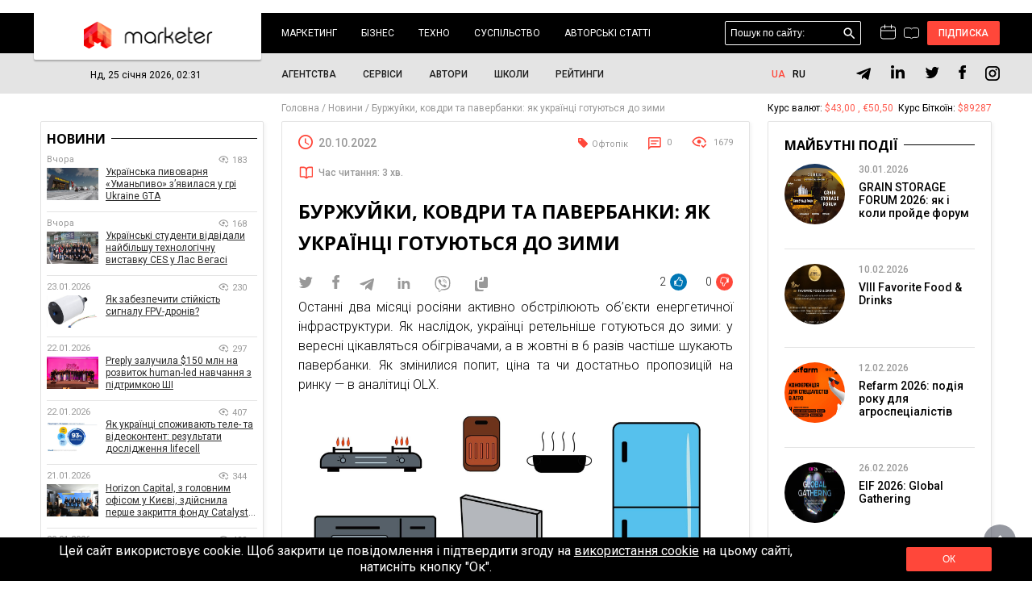

--- FILE ---
content_type: text/html; charset=UTF-8
request_url: https://marketer.ua/ua/potbelly-stoves-blankets-and-power-banks-how-ukrainians-prepare-for-winter/
body_size: 74761
content:
<!DOCTYPE html>
<html lang="uk" prefix="og: http://ogp.me/ns#">
    <head>
        <meta charset="UTF-8">
        <meta name="viewport" content="width=device-width">
        <meta http-equiv="X-UA-Compatible" content="IE=edge">
        <link rel="pingback" href="https://marketer.ua/xmlrpc.php">
        <link href="https://marketer.ua/wp-content/themes/grissoft/images/logo/favicon.png" rel="icon" />
       <script>(function(w,d,s,l,i){w[l]=w[l]||[];w[l].push({'gtm.start':
        new Date().getTime(),event:'gtm.js'});var f=d.getElementsByTagName(s)[0],
        j=d.createElement(s),dl=l!='dataLayer'?'&l='+l:'';j.async=true;j.src=
        'https://www.googletagmanager.com/gtm.js?id='+i+dl;f.parentNode.insertBefore(j,f);
        })(window,document,'script','dataLayer','GTM-5QLCFJ');
        </script>
        <title>Буржуйки, ковдри та павербанки: як українці готуються до зими &bull; Marketer</title>
        <link rel="preconnect" href="https://fonts.gstatic.com">
        <meta name="description" content="Останні два місяці росіяни активно обстрілюють об&#039;єкти енергетичної інфраструктури. Як наслідок, українці ретельніше готуються до зими: у вересні цікавляться обігрівачами, а в жовтні в 6 разів частіше шукають павербанки. Як">
<meta name="robots" content="MAX-SNIPPET:-1, MAX-IMAGE-PREVIEW:LARGE, MAX-VIDEO-PREVIEW:-1"/>
<link rel="canonical" href="https://marketer.ua/ua/potbelly-stoves-blankets-and-power-banks-how-ukrainians-prepare-for-winter/" />
<link rel="publisher" href="https://plus.google.com/+MarketerUa"/>
<meta property="og:locale" content="uk_UA" />
<meta property="og:type" content="article" />
<meta property="og:title" content="Буржуйки, ковдри та павербанки: як українці готуються до зими &bull; Marketer" />
<meta property="og:description" content="Останні два місяці росіяни активно обстрілюють об&#8217;єкти енергетичної інфраструктури. Як наслідок, українці ретельніше готуються до зими: у вересні цікавляться обігрівачами, а в жовтні в 6 разів частіше шукають павербанки. Як змінилися попит, ціна та чи достатньо пропозицій на ринку — в аналітиці OLX. Обігрів та утеплення У випадку відсутності або перебоїв з опаленням класичними обігрівачами &hellip;" />
<meta property="og:url" content="https://marketer.ua/ua/potbelly-stoves-blankets-and-power-banks-how-ukrainians-prepare-for-winter/" />
<meta property="og:site_name" content="Marketer" />
<meta property="article:tag" content="Офтопік" />
<meta property="article:section" content="Новини" />
<meta property="article:published_time" content="2022-10-20T15:12:09+03:00" />
<meta property="og:image" content="https://marketer.ua/wp-content/uploads/2022/10/OLX.jpg" />
<meta property="og:image:width" content="1856" />
<meta property="og:image:height" content="932" />
<meta name="twitter:card" content="summary" />
<meta name="twitter:description" content="Останні два місяці росіяни активно обстрілюють об&#8217;єкти енергетичної інфраструктури. Як наслідок, українці ретельніше готуються до зими: у вересні цікавляться обігрівачами, а в жовтні в 6 разів частіше шукають павербанки. Як змінилися попит, ціна та чи достатньо пропозицій на ринку — в аналітиці OLX. Обігрів та утеплення У випадку відсутності або перебоїв з опаленням класичними обігрівачами [&hellip;]" />
<meta name="twitter:title" content="Буржуйки, ковдри та павербанки: як українці готуються до зими &bull; Marketer" />
<meta name="twitter:image" content="https://marketer.ua/wp-content/uploads/2022/10/OLX.jpg" />

<link rel="alternate" type="application/rss+xml" title="Marketer &raquo; Буржуйки, ковдри та павербанки: як українці готуються до зими Канал коментарів" href="https://marketer.ua/ua/potbelly-stoves-blankets-and-power-banks-how-ukrainians-prepare-for-winter/feed/" />
<link rel='stylesheet' id='tribe-events-calendar-style-css'  href='https://marketer.ua/wp-content/plugins/the-events-calendar/src/resources/css/tribe-events-full.min.css' type='text/css' media='all' />
<link rel='stylesheet' id='tribe-events-calendar-mobile-style-css'  href='https://marketer.ua/wp-content/plugins/the-events-calendar/src/resources/css/tribe-events-full-mobile.min.css' type='text/css' media='only screen and (max-width: 768px)' />
<link rel='stylesheet' id='ez-icomoon-css'  href='https://marketer.ua/wp-content/plugins/easy-table-of-contents/vendor/icomoon/style.min.css' type='text/css' media='all' />
<link rel='stylesheet' id='ez-toc-css'  href='https://marketer.ua/wp-content/plugins/easy-table-of-contents/assets/css/screen.min.css' type='text/css' media='all' />
<style id='ez-toc-inline-css' type='text/css'>
div#ez-toc-container p.ez-toc-title {font-size: 120%;}div#ez-toc-container p.ez-toc-title {font-weight: 700;}div#ez-toc-container ul li {font-size: 100%;}div#ez-toc-container {background: #fff;border: 1px solid #ffffff;width: 96%;}div#ez-toc-container p.ez-toc-title {color: #333333;}div#ez-toc-container ul.ez-toc-list a {color: #333333;}div#ez-toc-container ul.ez-toc-list a:hover {color: #ed4040;}div#ez-toc-container ul.ez-toc-list a:visited {color: #999999;}
</style>
<link rel='stylesheet' id='swiper-style-css'  href='https://cdn.jsdelivr.net/npm/swiper@11/swiper-bundle.min.css' type='text/css' media='all' />
<link rel='stylesheet' id='custom-css-css'  href='https://marketer.ua/wp-content/themes/grissoft/style/custom.css' type='text/css' media='all' />
<link rel='stylesheet' id='main_css-css'  href='https://marketer.ua/wp-content/themes/grissoft/style/style.css' type='text/css' media='all' />
<link rel='stylesheet' id='remodal_css-css'  href='https://marketer.ua/wp-content/themes/grissoft/style/remodal.css' type='text/css' media='all' />
<link rel='stylesheet' id='datepicker_css-css'  href='https://marketer.ua/wp-content/themes/grissoft/style/datepicker.css' type='text/css' media='all' />
<link rel='stylesheet' id='font_1-css'  href='https://fonts.googleapis.com/css?family=Roboto%3A300%2C400%2C500%2C700&#038;display=swap&#038;subset=cyrillic-ext' type='text/css' media='all' />
<link rel='stylesheet' id='font_2-css'  href='https://fonts.googleapis.com/css2?family=Open+Sans%3Awght%40300%3B400%3B600%3B700&#038;display=swap' type='text/css' media='all' />
<link rel='stylesheet' id='aviator-css'  href='https://marketer.ua/wp-content/themes/grissoft/style/aviator.css' type='text/css' media='all' />
<link rel='stylesheet' id='slick_css-css'  href='https://marketer.ua/wp-content/themes/grissoft/style/slick.css' type='text/css' media='all' />
<link rel='stylesheet' id='swipebox_css-css'  href='https://marketer.ua/wp-content/themes/grissoft/style/swipebox.css' type='text/css' media='all' />
<script type='text/javascript'>
/* <![CDATA[ */
var tribe_events_linked_posts = {"post_types":{"tribe_venue":"venue","tribe_organizer":"organizer"}};
/* ]]> */
</script>
<script type='text/javascript' src='https://marketer.ua/wp-includes/js/jquery/jquery.js'></script>
<script type='text/javascript' src='https://marketer.ua/wp-includes/js/jquery/jquery-migrate.min.js'></script>
<style>.pseudo-clearfy-link { color: #008acf; cursor: pointer;}.pseudo-clearfy-link:hover { text-decoration: none;}</style><style type="text/css">
.qtranxs_flag_ru {background-image: url(https://marketer.com.ua/wp-content/plugins/qtranslate-x/flags/ru.png); background-repeat: no-repeat;}
.qtranxs_flag_en {background-image: url(https://marketer.com.ua/wp-content/plugins/qtranslate-x/flags/gb.png); background-repeat: no-repeat;}
</style>
<link hreflang="uk" href="https://marketer.ua/ua/potbelly-stoves-blankets-and-power-banks-how-ukrainians-prepare-for-winter/" rel="alternate" />
<link hreflang="ru" href="https://marketer.ua/ru/potbelly-stoves-blankets-and-power-banks-how-ukrainians-prepare-for-winter/" rel="alternate" />
<link hreflang="x-default" href="https://marketer.ua/ru/potbelly-stoves-blankets-and-power-banks-how-ukrainians-prepare-for-winter/" rel="alternate" />
<meta name="generator" content="qTranslate-X 3.4.6.8" />
<link rel="icon" href="https://marketer.ua/wp-content/uploads/2026/01/cropped-Marketer-Fav-32x32.png" sizes="32x32" />
<link rel="icon" href="https://marketer.ua/wp-content/uploads/2026/01/cropped-Marketer-Fav-192x192.png" sizes="192x192" />
<link rel="apple-touch-icon-precomposed" href="https://marketer.ua/wp-content/uploads/2026/01/cropped-Marketer-Fav-180x180.png" />
<meta name="msapplication-TileImage" content="https://marketer.ua/wp-content/uploads/2026/01/cropped-Marketer-Fav-270x270.png" />
        
        <meta name="viewport" content="width=device-width, initial-scale=1">

        <style type="text/css">
        	.width-1200 {
				max-width: 1200px;
				margin: 0 auto;
			}
        	.sidebar-left {
				float: left;
				width: 23.5%;
				padding-bottom: 12px;
				position: relative;
			    right: 52.9%;
			    padding-top: 34px;
			    z-index: 10;
			}
			.sidebar-center {
				float: left;
				width: 52.9%;
				box-sizing: border-box;
				padding: 35px 17px 12px 17px;
				position: relative;
			    left: 23.5%;
			}
			.sidebar-right {
				float: right;
				width: 23.6%;
				padding-bottom: 12px;
				z-index: 10;
			}
			.relative-index {
				box-sizing: border-box;
			    padding: 0 10px;
			    background: #fff;
			    z-index: 1;
			}
        </style>

    </head>
    <body class=" inner-page pagination-page post-page">
        <noscript><iframe src="https://www.googletagmanager.com/ns.html?id=GTM-5QLCFJ" height="0" width="0" style="display:none;visibility:hidden"></iframe></noscript>
        <svg width="0" height="0" class="hidden">
            <symbol id="svg-commentary" xmlns="http://www.w3.org/2000/svg" viewBox="0 0 21 16">
                <path d="M10.1919 1.69107L10.5 1.93218L10.8081 1.69107L11.6515 1.03113C12.0913 0.686982 12.6337 0.5 13.1921 0.5H18C19.3807 0.5 20.5 1.61929 20.5 3V10.8378C20.5 12.2185 19.3807 13.3378 18 13.3378H13.638C12.5494 13.3378 11.5229 13.8443 10.8605 14.7081L10.5 15.1783L10.1395 14.7081C9.47713 13.8443 8.45056 13.3378 7.36202 13.3378H3C1.61929 13.3378 0.5 12.2185 0.5 10.8378V3C0.5 1.61929 1.61929 0.5 3 0.5H7.80786C8.36631 0.5 8.90869 0.686982 9.34849 1.03113L9.65662 0.637356L9.34849 1.03113L10.1919 1.69107Z"></path>
            </symbol>
            <svg id="svg-calendar" xmlns="http://www.w3.org/2000/svg" viewBox="0 0 19 18">
                <rect x="0.5" y="2.5" width="18" height="15" rx="2.5"></rect>
                <line x1="1" y1="7.5" x2="18" y2="7.5"></line>
                <line x1="5.5" x2="5.5" y2="5"></line>
                <line x1="13.5" x2="13.5" y2="5"></line>
            </svg>
        </svg>
        <div id="mobile-menu">
            <div class="mobile-menu_close">x</div>
            <nav class="mobile-menu_nav">
                <ul ><li class="has-sub "><a href="https://marketer.ua/ua/category/marketing/">Маркетинг</a> <span class="caret"></span><ul><li><a href="https://marketer.ua/ua/category/marketing/internet-marketing/">Digital-маркетинг</a></li><li><a href="https://marketer.ua/ua/category/marketing/research/">Дослідження</a></li><li><a href="https://marketer.ua/ua/category/marketing/brands/">Бренди</a></li><li><a href="https://marketer.ua/ua/category/marketing/cases/">Кейси</a></li></ul></li><li class="has-sub "><a href="https://marketer.ua/ua/category/business/">Бізнес</a> <span class="caret"></span><ul><li><a href="https://marketer.ua/ua/category/business/market/">Ринок</a></li><li><a href="https://marketer.ua/ua/category/business/startups/">Стартапи</a></li><li><a href="https://marketer.ua/ua/category/business/projects/">Проєкти</a></li><li><a href="https://marketer.ua/ua/category/business/real-estate/">Нерухомість</a></li><li><a href="https://marketer.ua/ua/category/business/company-news/">Новини компаній</a></li></ul></li><li class="has-sub "><a href="https://marketer.ua/ua/category/techno/">Техно</a> <span class="caret"></span><ul><li><a href="https://marketer.ua/ua/category/techno/tools/">Інструменти</a></li><li><a href="https://marketer.ua/ua/category/techno/gadgets/">Ґаджети</a></li><li><a href="https://marketer.ua/ua/tag/crypto/">Крипто</a></li><li><a href="https://marketer.ua/ua/category/techno/futurism/">Футуризм</a></li></ul></li><li class="has-sub "><a href="https://marketer.ua/ua/category/society/">Суспільство</a> <span class="caret"></span><ul><li><a href="https://marketer.ua/ua/category/finance/">Фінанси</a></li><li><a href="https://marketer.ua/ua/category/edu/">Освіта</a></li><li><a href="https://marketer.ua/ua/category/motivation/">Мотивація</a></li><li><a href="https://marketer.ua/ua/category/psychology/">Психологія</a></li></ul></li><li class="has-sub "><a href="https://marketer.ua/ua/category/blog/">Авторські статтi</a> <span class="caret"></span><ul><li><a href="https://marketer.ua/ua/category/interview/">Інтерв'ю</a></li><li><a href="https://marketer.ua/ua/category/marketing/opinions/">Погляди</a></li></ul></li></ul>                <ul ><li class=""><a href="https://marketer.ua/ua/agency/">Агентства</a></li><li class=""><a href="https://marketer.ua/ua/website/">Сервіси</a></li><li class=""><a href="https://marketer.ua/ua/author/">Автори</a></li><li class=""><a href="https://edu.marketer.ua/catalog">Школи</a></li><li class=""><a href="https://marketer.ua/ua/rank/">Рейтинги</a></li></ul>                <ul><li><a href="https://marketer.ua/ua/privacy-policy/">Політика конфіденційності</a></li><li><a href="https://marketer.ua/ua/about-marketer/">Про проєкт</a></li><li><a href="https://marketer.ua/ua/reclama/">Реклама</a></li><li><a href="https://marketer.ua/ua/contacts/">Контакти</a></li><li><a href="https://marketer.ua/ua/terms-of-use-of-the-site/">Правила користування сайтом</a></li><li><a href="https://marketer.ua/ua/blogger/">Запрошуємо авторів</a></li><li><a href="https://edu.marketer.ua/">Освітній маркет</a></li></ul>
            </nav>
            <div class="mobile-menu_bottom clearfix">
                <div class="menu-social">
                    
        <a href="https://t.me/marketerua" target="_blank" rel="nofollow" class="social-networks_telegram">
            <svg width="20" height="16" viewBox="0 0 16 13" xmlns="http://www.w3.org/2000/svg" id="svg-telegram">
                <path d="M6.52461 7.99508L6.28561 11.3566C6.62755 11.3566 6.77564 11.2098 6.95323 11.0334L8.55636 9.50128L11.8782 11.934C12.4874 12.2735 12.9166 12.0947 13.081 11.3735L15.2614 1.15636L15.262 1.15576C15.4553 0.255168 14.9363 -0.0970024 14.3428 0.123932L1.5262 5.03083C0.651498 5.37036 0.664742 5.85798 1.37751 6.07892L4.65419 7.0981L12.2653 2.33568C12.6235 2.09849 12.9491 2.22973 12.6813 2.46692L6.52461 7.99508Z" fill="black" />
            </svg>
        </a>
        <a href="https://www.linkedin.com/company/marketer.ua" target="_blank" rel="nofollow" class="social-networks_instagram">
            <svg width="18" height="18" viewBox="0 0 18 18" fill="none" xmlns="http://www.w3.org/2000/svg">
                <path d="M17.0526 10.9377V17.2422H13.3977V11.36C13.3977 9.88234 12.869 8.87389 11.546 8.87389C10.5362 8.87389 9.93514 9.55351 9.67073 10.2109C9.57439 10.446 9.54957 10.7731 9.54957 11.1021V17.2422H5.89337C5.89337 17.2422 5.94261 7.27966 5.89337 6.24747H9.54919V7.80593C9.5418 7.81759 9.53213 7.83016 9.52512 7.84145H9.54919V7.80593C10.0349 7.05785 10.9023 5.98918 12.8438 5.98918C15.2493 5.98913 17.0526 7.5606 17.0526 10.9377ZM2.06887 0.947449C0.818105 0.947449 0 1.76786 0 2.84671C0 3.90206 0.794436 4.74737 2.02035 4.74737H2.04477C3.31976 4.74737 4.11269 3.90222 4.11269 2.84671C4.08866 1.76786 3.31976 0.947449 2.06887 0.947449ZM0.217143 17.2422H3.87191V6.24747H0.217143V17.2422Z" fill="black"/>
            </svg>
        </a>
        <a href="https://twitter.com/marketer_ua" target="_blank" rel="nofollow" class="social-networks_twitter">
            <svg width="18" height="16" viewBox="0 0 18 16" fill="none" xmlns="http://www.w3.org/2000/svg">
                <path d="M17.7894 2.51393C17.1618 2.8065 16.4852 2.99876 15.7842 3.09071C16.5015 2.64767 17.0558 1.94551 17.3167 1.10124C16.6401 1.51919 15.8902 1.81176 15.0995 1.97894C14.4555 1.26006 13.5507 0.842102 12.5237 0.842102C10.6081 0.842102 9.04304 2.44706 9.04304 4.42817C9.04304 4.71238 9.07565 4.98823 9.13271 5.24736C6.23083 5.0969 3.64685 3.66749 1.92691 1.50247C1.62531 2.0291 1.45414 2.64767 1.45414 3.29969C1.45414 4.5452 2.06549 5.6486 3.01104 6.27554C2.4323 6.27554 1.89431 6.10835 1.42153 5.85758C1.42153 5.85758 1.42153 5.85758 1.42153 5.88266C1.42153 7.62136 2.62793 9.07585 4.22559 9.40185C3.93215 9.48544 3.62239 9.52724 3.30449 9.52724C3.08441 9.52724 2.86432 9.50216 2.65238 9.46037C3.09256 10.8731 4.37232 11.9263 5.91292 11.9514C4.72283 12.921 3.21483 13.4895 1.56825 13.4895C1.29111 13.4895 1.01396 13.4727 0.736816 13.4393C2.28557 14.4591 4.12778 15.0526 6.10041 15.0526C12.5237 15.0526 16.0532 9.58575 16.0532 4.84613C16.0532 4.6873 16.0532 4.53684 16.0451 4.37801C16.7298 3.87647 17.3167 3.24117 17.7894 2.51393Z" fill="black"/>
            </svg>
        </a>
        <a href="https://www.facebook.com/Marketer.FB" target="_blank" rel="nofollow" class="social-networks_facebook">
            <svg width="9" height="18" viewBox="0 0 9 18" fill="none" xmlns="http://www.w3.org/2000/svg">
                <path d="M0.590836 10.0296H2.46008V17.725C2.46008 17.8769 2.58319 18 2.73512 18H5.90447C6.05643 18 6.17949 17.8769 6.17949 17.725V10.0659H8.32841C8.46814 10.0659 8.58562 9.96102 8.60163 9.82224L8.928 6.98919C8.9369 6.91124 8.91227 6.83319 8.86007 6.77471C8.80787 6.71618 8.73322 6.68268 8.65478 6.68268H6.17968V4.90679C6.17968 4.37144 6.46787 4.09998 7.03648 4.09998C7.11748 4.09998 8.65478 4.09998 8.65478 4.09998C8.80673 4.09998 8.92989 3.97681 8.92989 3.82493V1.22447C8.92989 1.07253 8.80673 0.949423 8.65478 0.949423H6.42448C6.40876 0.948653 6.3738 0.947388 6.32236 0.947388C5.93536 0.947388 4.59023 1.02335 3.52768 2.00085C2.35039 3.08408 2.51404 4.38108 2.55315 4.60594V6.68262H0.590836C0.438897 6.68262 0.315796 6.80573 0.315796 6.95767V9.75452C0.315796 9.90645 0.438897 10.0296 0.590836 10.0296Z" fill="black"/>
            </svg>
        </a>
        <a href="https://www.instagram.com/marketer.ua/" target="_blank" rel="nofollow" class="social-networks_google">
            <svg width="18" height="18" viewBox="0 0 43 43" fill="none" xmlns="http://www.w3.org/2000/svg">
				<path d="M12.47 0H30.53C37.41 0 43 5.59 43 12.47V30.53C43 33.8373 41.6862 37.009 39.3476 39.3476C37.009 41.6862 33.8373 43 30.53 43H12.47C5.59 43 0 37.41 0 30.53V12.47C0 9.16275 1.3138 5.99096 3.65238 3.65238C5.99096 1.3138 9.16275 0 12.47 0ZM12.04 4.3C9.98722 4.3 8.01853 5.11546 6.56699 6.56699C5.11546 8.01853 4.3 9.98722 4.3 12.04V30.96C4.3 35.2385 7.7615 38.7 12.04 38.7H30.96C33.0128 38.7 34.9815 37.8845 36.433 36.433C37.8845 34.9815 38.7 33.0128 38.7 30.96V12.04C38.7 7.7615 35.2385 4.3 30.96 4.3H12.04ZM32.7875 7.525C33.5003 7.525 34.1838 7.80815 34.6879 8.31215C35.1919 8.81615 35.475 9.49973 35.475 10.2125C35.475 10.9253 35.1919 11.6088 34.6879 12.1129C34.1838 12.6169 33.5003 12.9 32.7875 12.9C32.0747 12.9 31.3912 12.6169 30.8871 12.1129C30.3831 11.6088 30.1 10.9253 30.1 10.2125C30.1 9.49973 30.3831 8.81615 30.8871 8.31215C31.3912 7.80815 32.0747 7.525 32.7875 7.525ZM21.5 10.75C24.3511 10.75 27.0854 11.8826 29.1014 13.8986C31.1174 15.9146 32.25 18.6489 32.25 21.5C32.25 24.3511 31.1174 27.0854 29.1014 29.1014C27.0854 31.1174 24.3511 32.25 21.5 32.25C18.6489 32.25 15.9146 31.1174 13.8986 29.1014C11.8826 27.0854 10.75 24.3511 10.75 21.5C10.75 18.6489 11.8826 15.9146 13.8986 13.8986C15.9146 11.8826 18.6489 10.75 21.5 10.75ZM21.5 15.05C19.7894 15.05 18.1488 15.7296 16.9392 16.9392C15.7296 18.1488 15.05 19.7894 15.05 21.5C15.05 23.2106 15.7296 24.8512 16.9392 26.0608C18.1488 27.2705 19.7894 27.95 21.5 27.95C23.2106 27.95 24.8512 27.2705 26.0608 26.0608C27.2705 24.8512 27.95 23.2106 27.95 21.5C27.95 19.7894 27.2705 18.1488 26.0608 16.9392C24.8512 15.7296 23.2106 15.05 21.5 15.05Z" fill="black"/>
			</svg>
        </a>
                    </div>
            </div>
        </div>

        <div class="wreaper">
                        <header>
                <div class="width-1200 box-relative">
                    <div class="all-box-logo">
                        <a href="https://marketer.ua/ua/" class="box-logo">
                            <img src="https://marketer.ua/wp-content/themes/grissoft/images/img-logo.png" alt="">
                        </a>
                    </div>
                    <nav class="menu-1">
                        <ul ><li class=""><a href="https://marketer.ua/ua/category/marketing/">Маркетинг</a> <span class="caret"></span><ul><li><a href="https://marketer.ua/ua/category/marketing/internet-marketing/">Digital-маркетинг</a></li><li><a href="https://marketer.ua/ua/category/marketing/research/">Дослідження</a></li><li><a href="https://marketer.ua/ua/category/marketing/brands/">Бренди</a></li><li><a href="https://marketer.ua/ua/category/marketing/cases/">Кейси</a></li></ul></li><li class=""><a href="https://marketer.ua/ua/category/business/">Бізнес</a> <span class="caret"></span><ul><li><a href="https://marketer.ua/ua/category/business/market/">Ринок</a></li><li><a href="https://marketer.ua/ua/category/business/startups/">Стартапи</a></li><li><a href="https://marketer.ua/ua/category/business/projects/">Проєкти</a></li><li><a href="https://marketer.ua/ua/category/business/real-estate/">Нерухомість</a></li><li><a href="https://marketer.ua/ua/category/business/company-news/">Новини компаній</a></li></ul></li><li class=""><a href="https://marketer.ua/ua/category/techno/">Техно</a> <span class="caret"></span><ul><li><a href="https://marketer.ua/ua/category/techno/tools/">Інструменти</a></li><li><a href="https://marketer.ua/ua/category/techno/gadgets/">Ґаджети</a></li><li><a href="https://marketer.ua/ua/tag/crypto/">Крипто</a></li><li><a href="https://marketer.ua/ua/category/techno/futurism/">Футуризм</a></li></ul></li><li class=""><a href="https://marketer.ua/ua/category/society/">Суспільство</a> <span class="caret"></span><ul><li><a href="https://marketer.ua/ua/category/finance/">Фінанси</a></li><li><a href="https://marketer.ua/ua/category/edu/">Освіта</a></li><li><a href="https://marketer.ua/ua/category/motivation/">Мотивація</a></li><li><a href="https://marketer.ua/ua/category/psychology/">Психологія</a></li></ul></li><li class=""><a href="https://marketer.ua/ua/category/blog/">Авторські статтi</a> <span class="caret"></span><ul><li><a href="https://marketer.ua/ua/category/interview/">Інтерв'ю</a></li><li><a href="https://marketer.ua/ua/category/marketing/opinions/">Погляди</a></li></ul></li></ul>                    </nav>
                    <div class="header-right">
                        <div class="button-menu_tablet">hamburger</div>
                        <div class="tablet-search">searchs</div>
                        <div class="header-search">
    <form class="form-search" role="search" method="get" id="searchform" action="https://marketer.ua/ua/" >
        <input name="s" id="s" type="text" placeholder="Пошук по сайту:" value="" class="header-search_input">
        <button class="header-search_button form-search_button">пошук</button>
        
    </form>
    <button class="searchs-icons_tablet">закрити</button>
</div>                        <a title="Календар" class="svg-icon" href="/events/month/">
                            <svg width="19" height="18"><use  xlink:href="#svg-calendar"></use></svg>
                        </a>
                        <a title="События" class="svg-icon svg-commentary" href="/agency/">
                            <svg width="21" height="16"><use xlink:href="#svg-commentary"></use></svg>
                        </a>
                        <div class="button-login" onclick="isLogged('login');">Підписка</div>

                    </div>
                </div>
            </header>
            
            <div class="header-bottom">
                <div class="width-1200">
                    <div class="size-0">
                        <div class="header-bottom_left">
                            <div class="header-bottom_time">Нд, 25 січня 2026, 02:31</div>
                        </div>
                        <div class="header-bottom_center">
                            <nav class="header-bottom_menu">
                                <ul><li><a href="https://marketer.ua/ua/agency/">Агентства</a></li><li><a href="https://marketer.ua/ua/website/">Сервіси</a></li><li><a href="https://marketer.ua/ua/author/">Автори</a></li><li><a href="https://edu.marketer.ua/catalog">Школи</a></li><li><a href="https://marketer.ua/ua/rank/">Рейтинги</a></li></ul>                            </nav>
                        </div>
                        <div class="header-bottom_right">
                            
<ul class="language-chooser language-chooser-short qtranxs_language_chooser" id="qtranslate-chooser">
<li class="active"><a href="https://marketer.ua/ua/potbelly-stoves-blankets-and-power-banks-how-ukrainians-prepare-for-winter/" class="qtranxs_short_ua qtranxs_short" title="Українська (ua)"><span>ua</span></a></li>
<li><a href="https://marketer.ua/ru/potbelly-stoves-blankets-and-power-banks-how-ukrainians-prepare-for-winter/" class="qtranxs_short_ru qtranxs_short" title="404 (ru)"><span>ru</span></a></li>
</ul><div class="qtranxs_widget_end"></div>
 
                            <div class="social-networks">
                                
        <a href="https://t.me/marketerua" target="_blank" rel="nofollow" class="social-networks_telegram">
            <svg width="20" height="16" viewBox="0 0 16 13" xmlns="http://www.w3.org/2000/svg" id="svg-telegram">
                <path d="M6.52461 7.99508L6.28561 11.3566C6.62755 11.3566 6.77564 11.2098 6.95323 11.0334L8.55636 9.50128L11.8782 11.934C12.4874 12.2735 12.9166 12.0947 13.081 11.3735L15.2614 1.15636L15.262 1.15576C15.4553 0.255168 14.9363 -0.0970024 14.3428 0.123932L1.5262 5.03083C0.651498 5.37036 0.664742 5.85798 1.37751 6.07892L4.65419 7.0981L12.2653 2.33568C12.6235 2.09849 12.9491 2.22973 12.6813 2.46692L6.52461 7.99508Z" fill="black" />
            </svg>
        </a>
        <a href="https://www.linkedin.com/company/marketer.ua" target="_blank" rel="nofollow" class="social-networks_instagram">
            <svg width="18" height="18" viewBox="0 0 18 18" fill="none" xmlns="http://www.w3.org/2000/svg">
                <path d="M17.0526 10.9377V17.2422H13.3977V11.36C13.3977 9.88234 12.869 8.87389 11.546 8.87389C10.5362 8.87389 9.93514 9.55351 9.67073 10.2109C9.57439 10.446 9.54957 10.7731 9.54957 11.1021V17.2422H5.89337C5.89337 17.2422 5.94261 7.27966 5.89337 6.24747H9.54919V7.80593C9.5418 7.81759 9.53213 7.83016 9.52512 7.84145H9.54919V7.80593C10.0349 7.05785 10.9023 5.98918 12.8438 5.98918C15.2493 5.98913 17.0526 7.5606 17.0526 10.9377ZM2.06887 0.947449C0.818105 0.947449 0 1.76786 0 2.84671C0 3.90206 0.794436 4.74737 2.02035 4.74737H2.04477C3.31976 4.74737 4.11269 3.90222 4.11269 2.84671C4.08866 1.76786 3.31976 0.947449 2.06887 0.947449ZM0.217143 17.2422H3.87191V6.24747H0.217143V17.2422Z" fill="black"/>
            </svg>
        </a>
        <a href="https://twitter.com/marketer_ua" target="_blank" rel="nofollow" class="social-networks_twitter">
            <svg width="18" height="16" viewBox="0 0 18 16" fill="none" xmlns="http://www.w3.org/2000/svg">
                <path d="M17.7894 2.51393C17.1618 2.8065 16.4852 2.99876 15.7842 3.09071C16.5015 2.64767 17.0558 1.94551 17.3167 1.10124C16.6401 1.51919 15.8902 1.81176 15.0995 1.97894C14.4555 1.26006 13.5507 0.842102 12.5237 0.842102C10.6081 0.842102 9.04304 2.44706 9.04304 4.42817C9.04304 4.71238 9.07565 4.98823 9.13271 5.24736C6.23083 5.0969 3.64685 3.66749 1.92691 1.50247C1.62531 2.0291 1.45414 2.64767 1.45414 3.29969C1.45414 4.5452 2.06549 5.6486 3.01104 6.27554C2.4323 6.27554 1.89431 6.10835 1.42153 5.85758C1.42153 5.85758 1.42153 5.85758 1.42153 5.88266C1.42153 7.62136 2.62793 9.07585 4.22559 9.40185C3.93215 9.48544 3.62239 9.52724 3.30449 9.52724C3.08441 9.52724 2.86432 9.50216 2.65238 9.46037C3.09256 10.8731 4.37232 11.9263 5.91292 11.9514C4.72283 12.921 3.21483 13.4895 1.56825 13.4895C1.29111 13.4895 1.01396 13.4727 0.736816 13.4393C2.28557 14.4591 4.12778 15.0526 6.10041 15.0526C12.5237 15.0526 16.0532 9.58575 16.0532 4.84613C16.0532 4.6873 16.0532 4.53684 16.0451 4.37801C16.7298 3.87647 17.3167 3.24117 17.7894 2.51393Z" fill="black"/>
            </svg>
        </a>
        <a href="https://www.facebook.com/Marketer.FB" target="_blank" rel="nofollow" class="social-networks_facebook">
            <svg width="9" height="18" viewBox="0 0 9 18" fill="none" xmlns="http://www.w3.org/2000/svg">
                <path d="M0.590836 10.0296H2.46008V17.725C2.46008 17.8769 2.58319 18 2.73512 18H5.90447C6.05643 18 6.17949 17.8769 6.17949 17.725V10.0659H8.32841C8.46814 10.0659 8.58562 9.96102 8.60163 9.82224L8.928 6.98919C8.9369 6.91124 8.91227 6.83319 8.86007 6.77471C8.80787 6.71618 8.73322 6.68268 8.65478 6.68268H6.17968V4.90679C6.17968 4.37144 6.46787 4.09998 7.03648 4.09998C7.11748 4.09998 8.65478 4.09998 8.65478 4.09998C8.80673 4.09998 8.92989 3.97681 8.92989 3.82493V1.22447C8.92989 1.07253 8.80673 0.949423 8.65478 0.949423H6.42448C6.40876 0.948653 6.3738 0.947388 6.32236 0.947388C5.93536 0.947388 4.59023 1.02335 3.52768 2.00085C2.35039 3.08408 2.51404 4.38108 2.55315 4.60594V6.68262H0.590836C0.438897 6.68262 0.315796 6.80573 0.315796 6.95767V9.75452C0.315796 9.90645 0.438897 10.0296 0.590836 10.0296Z" fill="black"/>
            </svg>
        </a>
        <a href="https://www.instagram.com/marketer.ua/" target="_blank" rel="nofollow" class="social-networks_google">
            <svg width="18" height="18" viewBox="0 0 43 43" fill="none" xmlns="http://www.w3.org/2000/svg">
				<path d="M12.47 0H30.53C37.41 0 43 5.59 43 12.47V30.53C43 33.8373 41.6862 37.009 39.3476 39.3476C37.009 41.6862 33.8373 43 30.53 43H12.47C5.59 43 0 37.41 0 30.53V12.47C0 9.16275 1.3138 5.99096 3.65238 3.65238C5.99096 1.3138 9.16275 0 12.47 0ZM12.04 4.3C9.98722 4.3 8.01853 5.11546 6.56699 6.56699C5.11546 8.01853 4.3 9.98722 4.3 12.04V30.96C4.3 35.2385 7.7615 38.7 12.04 38.7H30.96C33.0128 38.7 34.9815 37.8845 36.433 36.433C37.8845 34.9815 38.7 33.0128 38.7 30.96V12.04C38.7 7.7615 35.2385 4.3 30.96 4.3H12.04ZM32.7875 7.525C33.5003 7.525 34.1838 7.80815 34.6879 8.31215C35.1919 8.81615 35.475 9.49973 35.475 10.2125C35.475 10.9253 35.1919 11.6088 34.6879 12.1129C34.1838 12.6169 33.5003 12.9 32.7875 12.9C32.0747 12.9 31.3912 12.6169 30.8871 12.1129C30.3831 11.6088 30.1 10.9253 30.1 10.2125C30.1 9.49973 30.3831 8.81615 30.8871 8.31215C31.3912 7.80815 32.0747 7.525 32.7875 7.525ZM21.5 10.75C24.3511 10.75 27.0854 11.8826 29.1014 13.8986C31.1174 15.9146 32.25 18.6489 32.25 21.5C32.25 24.3511 31.1174 27.0854 29.1014 29.1014C27.0854 31.1174 24.3511 32.25 21.5 32.25C18.6489 32.25 15.9146 31.1174 13.8986 29.1014C11.8826 27.0854 10.75 24.3511 10.75 21.5C10.75 18.6489 11.8826 15.9146 13.8986 13.8986C15.9146 11.8826 18.6489 10.75 21.5 10.75ZM21.5 15.05C19.7894 15.05 18.1488 15.7296 16.9392 16.9392C15.7296 18.1488 15.05 19.7894 15.05 21.5C15.05 23.2106 15.7296 24.8512 16.9392 26.0608C18.1488 27.2705 19.7894 27.95 21.5 27.95C23.2106 27.95 24.8512 27.2705 26.0608 26.0608C27.2705 24.8512 27.95 23.2106 27.95 21.5C27.95 19.7894 27.2705 18.1488 26.0608 16.9392C24.8512 15.7296 23.2106 15.05 21.5 15.05Z" fill="black"/>
			</svg>
        </a>
     
                            </div>
                            <div class="language_mobile">
                            	
<ul class="language-chooser language-chooser-short qtranxs_language_chooser" id="qtranslate-chooser">
<li class="active"><a href="https://marketer.ua/ua/potbelly-stoves-blankets-and-power-banks-how-ukrainians-prepare-for-winter/" class="qtranxs_short_ua qtranxs_short" title="Українська (ua)"><span>ua</span></a></li>
<li><a href="https://marketer.ua/ru/potbelly-stoves-blankets-and-power-banks-how-ukrainians-prepare-for-winter/" class="qtranxs_short_ru qtranxs_short" title="404 (ru)"><span>ru</span></a></li>
</ul><div class="qtranxs_widget_end"></div>
 
                            </div>
                        </div>
                    </div>
                </div>
            </div>    <div itemscope itemtype="https://schema.org/Article" class="width-1200 clearfix relative-index">
        <meta itemprop="url" content="https://marketer.ua/ua/potbelly-stoves-blankets-and-power-banks-how-ukrainians-prepare-for-winter/">
        <div class="sidebar-center">
                    <div class="exchange-rates exchange-rates_tablet  clearfix">
            <div class="exchange-rates_left exchange-rates_text"><span>Курс валют:</span>  $43,00            , €50,50            </div>
            <div class="exchange-rates_right exchange-rates_text"><span>Курс Біткоїн:</span> $89287</div>
        </div>
                    <ul itemscope itemtype="https://schema.org/BreadcrumbList" class="b-breadcrumbs clearfix"><li itemprop="itemListElement" itemscope itemtype="https://schema.org/ListItem"><meta itemprop="position" content="1"/><a itemprop="item" href="https://marketer.ua/ua/"><span itemprop="name">Головна</span></a></li><li itemprop="itemListElement" itemscope itemtype="https://schema.org/ListItem"><meta itemprop="position" content="3"/><a itemprop="item" href="https://marketer.ua/ua/category/news/"><span itemprop="name">Новини</span></a></li><li itemprop="itemListElement" itemscope   itemtype="https://schema.org/ListItem"><meta itemprop="position" content="3"/><a itemprop="item" href="#" ><span itemprop="name">Буржуйки, ковдри та павербанки: як українці готуються до зими</span></a></li></ul>                        <meta itemprop="image" content="https://marketer.ua/wp-content/uploads/2022/10/OLX.jpg">

            <div class="all-category-detali">
                <div class="category-detali">
                                        <div class="date-comments-views clearfix">
                        <div class="d-c-v_date" itemprop="datePublished" content="2022-10-20T15:12:09+03:00">20.10.2022</div>
                                                <div class="d-c-v_right">
                            <div class="left-right_item-2"><ul class="list-tags"><li><img src="https://marketer.ua/wp-content/themes/grissoft/images/iocns-tag.svg" alt=""></li><li><a href="https://marketer.ua/ua/tag/off-topic/">Офтопік</a></li></ul></div>                            <a href="#comments" class="d-c-v_comments">0 </a>
                            <div class="d-c-v_views">1679</div>
                        </div>
                    </div>
                    <div class="audio-reading-block">
                        <div  class="reader_time d-c-v_date">
                            Час читання:                            3                            хв.                        </div>

                                            </div>
                    <h1 itemprop="headline">Буржуйки, ковдри та павербанки: як українці готуються до зими</h1>

                    <div class="c-d_description">
                        <div itemprop="author" itemscope itemtype="https://schema.org/Person">
                                                        <meta itemprop="name" content="Marketer">
                            <meta itemprop="url" content="https://marketer.ua/ua/author/marketer/">

                        </div>

                        <div class="left-right clearfix">
                            <div class="page_social">    <!-- Кнопка Twitter -->
    <a href="https://twitter.com/share?url=https://marketer.ua/ua/potbelly-stoves-blankets-and-power-banks-how-ukrainians-prepare-for-winter/&text=Буржуйки, ковдри та павербанки: як українці готуються до зими" class="social-networks_twitter">
        <svg width="18" height="16" viewBox="0 0 18 16" fill="none" xmlns="http://www.w3.org/2000/svg">
            <path d="M17.7894 2.51393C17.1618 2.8065 16.4852 2.99876 15.7842 3.09071C16.5015 2.64767 17.0558 1.94551 17.3167 1.10124C16.6401 1.51919 15.8902 1.81176 15.0995 1.97894C14.4555 1.26006 13.5507 0.842102 12.5237 0.842102C10.6081 0.842102 9.04304 2.44706 9.04304 4.42817C9.04304 4.71238 9.07565 4.98823 9.13271 5.24736C6.23083 5.0969 3.64685 3.66749 1.92691 1.50247C1.62531 2.0291 1.45414 2.64767 1.45414 3.29969C1.45414 4.5452 2.06549 5.6486 3.01104 6.27554C2.4323 6.27554 1.89431 6.10835 1.42153 5.85758C1.42153 5.85758 1.42153 5.85758 1.42153 5.88266C1.42153 7.62136 2.62793 9.07585 4.22559 9.40185C3.93215 9.48544 3.62239 9.52724 3.30449 9.52724C3.08441 9.52724 2.86432 9.50216 2.65238 9.46037C3.09256 10.8731 4.37232 11.9263 5.91292 11.9514C4.72283 12.921 3.21483 13.4895 1.56825 13.4895C1.29111 13.4895 1.01396 13.4727 0.736816 13.4393C2.28557 14.4591 4.12778 15.0526 6.10041 15.0526C12.5237 15.0526 16.0532 9.58575 16.0532 4.84613C16.0532 4.6873 16.0532 4.53684 16.0451 4.37801C16.7298 3.87647 17.3167 3.24117 17.7894 2.51393Z"
                  fill="black"></path>
        </svg>
    </a>

    <!-- Кнопка Facebook -->
    <a href="https://www.facebook.com/sharer/sharer.php?u=https://marketer.ua/ua/potbelly-stoves-blankets-and-power-banks-how-ukrainians-prepare-for-winter/" class="social-networks_facebook">
        <svg width="9" height="18" viewBox="0 0 9 18" fill="none" xmlns="http://www.w3.org/2000/svg">
            <path d="M0.590836 10.0296H2.46008V17.725C2.46008 17.8769 2.58319 18 2.73512 18H5.90447C6.05643 18 6.17949 17.8769 6.17949 17.725V10.0659H8.32841C8.46814 10.0659 8.58562 9.96102 8.60163 9.82224L8.928 6.98919C8.9369 6.91124 8.91227 6.83319 8.86007 6.77471C8.80787 6.71618 8.73322 6.68268 8.65478 6.68268H6.17968V4.90679C6.17968 4.37144 6.46787 4.09998 7.03648 4.09998C7.11748 4.09998 8.65478 4.09998 8.65478 4.09998C8.80673 4.09998 8.92989 3.97681 8.92989 3.82493V1.22447C8.92989 1.07253 8.80673 0.949423 8.65478 0.949423H6.42448C6.40876 0.948653 6.3738 0.947388 6.32236 0.947388C5.93536 0.947388 4.59023 1.02335 3.52768 2.00085C2.35039 3.08408 2.51404 4.38108 2.55315 4.60594V6.68262H0.590836C0.438897 6.68262 0.315796 6.80573 0.315796 6.95767V9.75452C0.315796 9.90645 0.438897 10.0296 0.590836 10.0296Z"
                  fill="black"></path>
        </svg>
    </a>

    <!-- Кнопка Telegram -->
    <a href="https://marketer.ua/ua/potbelly-stoves-blankets-and-power-banks-how-ukrainians-prepare-for-winter/" onclick="window.open('https://telegram.me/share/url?url=https://marketer.ua/ua/potbelly-stoves-blankets-and-power-banks-how-ukrainians-prepare-for-winter/','sharer','status=0,toolbar=0,width=650,height=500');return false;"
       class="social-networks_telegram">
        <svg width="20" height="16" viewBox="0 0 16 13" xmlns="http://www.w3.org/2000/svg" id="svg-telegram">
            <path d="M6.52461 7.99508L6.28561 11.3566C6.62755 11.3566 6.77564 11.2098 6.95323 11.0334L8.55636 9.50128L11.8782 11.934C12.4874 12.2735 12.9166 12.0947 13.081 11.3735L15.2614 1.15636L15.262 1.15576C15.4553 0.255168 14.9363 -0.0970024 14.3428 0.123932L1.5262 5.03083C0.651498 5.37036 0.664742 5.85798 1.37751 6.07892L4.65419 7.0981L12.2653 2.33568C12.6235 2.09849 12.9491 2.22973 12.6813 2.46692L6.52461 7.99508Z"
                  fill="black"/>
        </svg>
    </a>

    <!-- Кнопка LinkedIn -->
    <a href="https://www.linkedin.com/shareArticle?mini=true&url=https://marketer.ua/ua/potbelly-stoves-blankets-and-power-banks-how-ukrainians-prepare-for-winter/" class="social-networks_linkedin" target="_blank">
        <svg class="w-6 h-6 text-gray-800 dark:text-white" aria-hidden="true" xmlns="http://www.w3.org/2000/svg"
             width="24" height="22" fill="currentColor" viewBox="0 0 24 24">
            <path fill-rule="evenodd"
                  d="M12.51 8.796v1.697a3.738 3.738 0 0 1 3.288-1.684c3.455 0 4.202 2.16 4.202 4.97V19.5h-3.2v-5.072c0-1.21-.244-2.766-2.128-2.766-1.827 0-2.139 1.317-2.139 2.676V19.5h-3.19V8.796h3.168ZM7.2 6.106a1.61 1.61 0 0 1-.988 1.483 1.595 1.595 0 0 1-1.743-.348A1.607 1.607 0 0 1 5.6 4.5a1.601 1.601 0 0 1 1.6 1.606Z"
                  clip-rule="evenodd"/>
            <path d="M7.2 8.809H4V19.5h3.2V8.809Z"/>
        </svg>

    </a>

    <!-- Кнопка Viber -->
    <a href="viber://forward?text=https://marketer.ua/ua/potbelly-stoves-blankets-and-power-banks-how-ukrainians-prepare-for-winter/" class="social-networks_viber" target="_blank">
        <svg xmlns="http://www.w3.org/2000/svg" width="24" height="24" viewBox="0 0 24 24" fill="none">
            <path d="M12.743 13.455s.356.03.547-.206l.374-.47c.18-.232.614-.38 1.04-.144a11.005 11.005 0 0 1 .928.593c.282.207.86.69.862.69.276.233.34.574.152.934l-.002.008a3.896 3.896 0 0 1-.777.957l-.007.005q-.401.335-.789.381a.522.522 0 0 1-.115.008 1.05 1.05 0 0 1-.335-.052l-.009-.012c-.398-.113-1.062-.394-2.169-1.004a12.917 12.917 0 0 1-1.822-1.204 9.553 9.553 0 0 1-.82-.727l-.027-.027-.028-.028-.028-.027-.027-.028a9.553 9.553 0 0 1-.727-.82A12.93 12.93 0 0 1 7.76 10.46c-.61-1.107-.891-1.77-1.004-2.17l-.012-.008a1.05 1.05 0 0 1-.051-.335.506.506 0 0 1 .007-.115q.048-.387.382-.79l.005-.007a3.888 3.888 0 0 1 .957-.777l.007-.001c.36-.188.702-.124.934.15.002.001.484.58.69.862a11.005 11.005 0 0 1 .593.929c.237.425.089.86-.144 1.04l-.47.373c-.237.192-.206.548-.206.548s.696 2.633 3.295 3.296zm-.878-7.875a.253.253 0 0 0-.256.252.253.253 0 0 0 .252.254c1.353.01 2.454.447 3.356 1.326.894.872 1.351 2.057 1.363 3.611a.253.253 0 0 0 .254.252.253.253 0 0 0 .252-.255c-.013-1.654-.517-2.996-1.516-3.97-.99-.965-2.242-1.46-3.705-1.47Zm.463 1.313a.253.253 0 0 0-.271.234.253.253 0 0 0 .234.271c.966.071 1.682.387 2.205.957.524.573.773 1.27.754 2.141a.253.253 0 0 0 .248.258.253.253 0 0 0 .258-.246c.021-.978-.276-1.827-.887-2.494-.617-.674-1.48-1.044-2.54-1.121Zm.379 1.357a.253.253 0 0 0-.266.24.253.253 0 0 0 .239.266c.436.023.73.146.93.351.198.206.32.516.343.971a.253.253 0 0 0 .264.24.253.253 0 0 0 .24-.263c-.027-.537-.18-.984-.484-1.3-.305-.314-.743-.478-1.266-.505Zm6.636-4.3c-.497-.458-2.506-1.916-6.98-1.936 0 0-5.275-.318-7.847 2.041-1.431 1.432-1.935 3.527-1.988 6.125-.053 2.597-.122 7.465 4.57 8.785h.005L7.1 20.98s-.03.815.507.981c.65.202 1.03-.418 1.65-1.086.341-.367.811-.905 1.165-1.317 3.21.27 5.678-.347 5.958-.439.648-.21 4.315-.68 4.91-5.547.616-5.017-.297-8.19-1.947-9.621Zm.544 9.262c-.504 4.064-3.478 4.32-4.026 4.496-.233.075-2.401.614-5.127.436 0 0-2.031 2.45-2.666 3.088-.099.1-.215.14-.293.12-.11-.027-.14-.156-.138-.345l.017-3.347s-.002 0 0 0c-3.97-1.102-3.738-5.246-3.693-7.415.045-2.17.453-3.947 1.664-5.143C7.8 3.132 12.28 3.426 12.28 3.426c3.784.017 5.598 1.157 6.018 1.538 1.396 1.196 2.108 4.056 1.588 8.247z" class="cls-1" style="stroke-width:.0300125"/></svg>
    </a>

    <!-- Кнопка Копіювати посилання -->
    <a onclick="copyLink()" href="javascript:void(0)" class="social-networks_copy">
        <svg class="w-6 h-6 text-gray-800 dark:text-white" aria-hidden="true" xmlns="http://www.w3.org/2000/svg" width="24" height="24" fill="currentColor" viewBox="0 0 24 24">
            <path fill-rule="evenodd" d="M7 9v6a4 4 0 0 0 4 4h4a2 2 0 0 1-2 2H6a2 2 0 0 1-2-2V9a2 2 0 0 1 2-2h1v2Z" clip-rule="evenodd"/>
            <path fill-rule="evenodd" d="M13 3.054V7H9.2a2 2 0 0 1 .281-.432l2.46-2.87A2 2 0 0 1 13 3.054ZM15 3v4a2 2 0 0 1-2 2H9v6a2 2 0 0 0 2 2h7a2 2 0 0 0 2-2V5a2 2 0 0 0-2-2h-3Z" clip-rule="evenodd"/>
        </svg>


    </a>

    <script>
        function copyLink() {
            var tempInput = document.createElement("input");
            tempInput.value = window.location.href;
            document.body.appendChild(tempInput);
            tempInput.select();
            document.execCommand("copy");
            document.body.removeChild(tempInput);

            // Создаём уведомление
            var notification = document.createElement("div");
            notification.textContent = "Посилання скопійовано в буфер обміну";
            notification.classList.add("copy-notification");

            // Добавляем уведомление в body
            document.body.appendChild(notification);

            // Удаляем уведомление через 5 секунд
            setTimeout(function () {
                notification.remove();
            }, 5000);
        }
    </script>



    </div>
                                <div class="quantity-rating post_vote" data-post_id="27324" data-main="">
    	<div>
    		<p>2</p>
        	<button class="quantity-rating_minus vote">
	            <svg width="11" height="12" viewBox="0 0 11 12" fill="none" xmlns="http://www.w3.org/2000/svg">
					<path d="M10.4942 6.63846C10.7204 6.29684 10.8334 5.92078 10.8334 5.51003C10.8334 5.0346 10.6582 4.62167 10.3075 4.27056C9.95666 3.91982 9.54125 3.74449 9.06131 3.74449H7.84285C8.06433 3.28761 8.17526 2.84449 8.17526 2.41533C8.17526 1.87531 8.09427 1.44613 7.93288 1.12766C7.77132 0.809099 7.5359 0.57494 7.22665 0.424872C6.91732 0.274876 6.56898 0.199951 6.18131 0.199951C5.94582 0.199951 5.73821 0.285327 5.55822 0.456151C5.3598 0.649962 5.21671 0.899251 5.12906 1.20387C5.04136 1.5084 4.97094 1.80036 4.91791 2.0796C4.86488 2.35881 4.78288 2.55611 4.67216 2.67148C4.44596 2.91609 4.19907 3.21155 3.93138 3.55766C3.46524 4.1622 3.14905 4.51992 2.98298 4.63074H1.08614C0.84153 4.63074 0.632662 4.7174 0.459583 4.89033C0.286576 5.06343 0.200012 5.27228 0.200012 5.51691V9.9475C0.200012 10.1921 0.286479 10.4009 0.459583 10.574C0.632759 10.7471 0.84153 10.8337 1.08614 10.8337H3.0798C3.18135 10.8337 3.49974 10.926 4.03513 11.1106C4.60284 11.3091 5.10244 11.4602 5.53392 11.5641C5.96546 11.668 6.40276 11.72 6.84586 11.72H7.48951H7.73888C8.38958 11.72 8.91338 11.5341 9.31034 11.1625C9.70715 10.7909 9.90338 10.2844 9.89882 9.6429C10.1757 9.28751 10.3142 8.87675 10.3142 8.41067C10.3142 8.30919 10.3073 8.20997 10.2934 8.11296C10.4687 7.80385 10.5566 7.47153 10.5566 7.11614C10.5565 6.94997 10.5358 6.79066 10.4942 6.63846ZM1.84075 9.81606C1.75307 9.90369 1.64924 9.94767 1.52924 9.94767C1.40921 9.94767 1.30536 9.90371 1.21766 9.81606C1.13 9.72845 1.08614 9.62457 1.08614 9.50447C1.08614 9.3845 1.12991 9.28069 1.21766 9.19297C1.30546 9.10526 1.40921 9.06142 1.52924 9.06142C1.64924 9.06142 1.75307 9.10526 1.84075 9.19297C1.92845 9.28067 1.97232 9.38447 1.97232 9.50447C1.97232 9.62457 1.92845 9.72845 1.84075 9.81606ZM9.79871 6.07803C9.69946 6.29029 9.57597 6.39875 9.4283 6.40331C9.4975 6.4818 9.55524 6.59152 9.6014 6.73215C9.64752 6.87296 9.67044 7.00098 9.67044 7.11643C9.67044 7.43473 9.5483 7.7094 9.30367 7.94009C9.38684 8.08771 9.42832 8.24702 9.42832 8.4177C9.42832 8.58847 9.388 8.75809 9.30718 8.92651C9.22651 9.09479 9.11682 9.21598 8.97841 9.28979C9.00147 9.42822 9.01292 9.55748 9.01292 9.67746C9.01292 10.4482 8.56982 10.8335 7.68359 10.8335H6.84618C6.24144 10.8335 5.45235 10.6652 4.47845 10.3282C4.45534 10.319 4.38851 10.2947 4.27768 10.2555C4.16684 10.2163 4.08496 10.1875 4.03186 10.1691C3.97875 10.1505 3.89806 10.1239 3.78953 10.0894C3.68102 10.0547 3.59344 10.0293 3.52646 10.0132C3.45959 9.99711 3.38338 9.9821 3.29808 9.96823C3.21272 9.95439 3.14001 9.9475 3.08002 9.9475H2.85849V5.51708H3.08002C3.15385 5.51708 3.23576 5.49625 3.32577 5.45481C3.41575 5.41325 3.50811 5.35096 3.6027 5.26787C3.69734 5.18477 3.78611 5.10286 3.86923 5.02204C3.95232 4.9413 4.04461 4.83977 4.14618 4.71752C4.24771 4.59516 4.32731 4.49713 4.38505 4.42327C4.44271 4.34944 4.51538 4.25478 4.60308 4.13941C4.69074 4.02406 4.74386 3.95481 4.76232 3.9317C5.01611 3.61791 5.1938 3.40793 5.29533 3.30173C5.48455 3.10333 5.62184 2.85065 5.70722 2.54372C5.79269 2.23675 5.86306 1.94713 5.91825 1.67488C5.97358 1.40261 6.06138 1.2064 6.18153 1.08639C6.62448 1.08639 6.91994 1.19481 7.06758 1.41175C7.2152 1.62864 7.28906 1.96328 7.28906 2.41557C7.28906 2.68785 7.1782 3.05821 6.95662 3.52662C6.73515 3.99509 6.62448 4.36316 6.62448 4.63083H9.06124C9.29225 4.63083 9.49753 4.71963 9.67745 4.89741C9.85751 5.07507 9.94764 5.28156 9.94764 5.51701C9.94756 5.67852 9.89793 5.86547 9.79871 6.07803Z" fill="white"/>
				</svg>
	        </button>
	   	</div>
        <div>
        	<p>0</p>
	        <button class="quantity-rating_plus vote">
	            <svg width="11" height="12" viewBox="0 0 11 12" fill="none" xmlns="http://www.w3.org/2000/svg">
					<path d="M10.4942 6.63846C10.7204 6.29684 10.8334 5.92078 10.8334 5.51003C10.8334 5.0346 10.6582 4.62167 10.3075 4.27056C9.95666 3.91982 9.54125 3.74449 9.06131 3.74449H7.84285C8.06433 3.28761 8.17526 2.84449 8.17526 2.41533C8.17526 1.87531 8.09427 1.44613 7.93288 1.12766C7.77132 0.809099 7.5359 0.57494 7.22665 0.424872C6.91732 0.274876 6.56898 0.199951 6.18131 0.199951C5.94582 0.199951 5.73821 0.285327 5.55822 0.456151C5.3598 0.649962 5.21671 0.899251 5.12906 1.20387C5.04136 1.5084 4.97094 1.80036 4.91791 2.0796C4.86488 2.35881 4.78288 2.55611 4.67216 2.67148C4.44596 2.91609 4.19907 3.21155 3.93138 3.55766C3.46524 4.1622 3.14905 4.51992 2.98298 4.63074H1.08614C0.84153 4.63074 0.632662 4.7174 0.459583 4.89033C0.286576 5.06343 0.200012 5.27228 0.200012 5.51691V9.9475C0.200012 10.1921 0.286479 10.4009 0.459583 10.574C0.632759 10.7471 0.84153 10.8337 1.08614 10.8337H3.0798C3.18135 10.8337 3.49974 10.926 4.03513 11.1106C4.60284 11.3091 5.10244 11.4602 5.53392 11.5641C5.96546 11.668 6.40276 11.72 6.84586 11.72H7.48951H7.73888C8.38958 11.72 8.91338 11.5341 9.31034 11.1625C9.70715 10.7909 9.90338 10.2844 9.89882 9.6429C10.1757 9.28751 10.3142 8.87675 10.3142 8.41067C10.3142 8.30919 10.3073 8.20997 10.2934 8.11296C10.4687 7.80385 10.5566 7.47153 10.5566 7.11614C10.5565 6.94997 10.5358 6.79066 10.4942 6.63846ZM1.84075 9.81606C1.75307 9.90369 1.64924 9.94767 1.52924 9.94767C1.40921 9.94767 1.30536 9.90371 1.21766 9.81606C1.13 9.72845 1.08614 9.62457 1.08614 9.50447C1.08614 9.3845 1.12991 9.28069 1.21766 9.19297C1.30546 9.10526 1.40921 9.06142 1.52924 9.06142C1.64924 9.06142 1.75307 9.10526 1.84075 9.19297C1.92845 9.28067 1.97232 9.38447 1.97232 9.50447C1.97232 9.62457 1.92845 9.72845 1.84075 9.81606ZM9.79871 6.07803C9.69946 6.29029 9.57597 6.39875 9.4283 6.40331C9.4975 6.4818 9.55524 6.59152 9.6014 6.73215C9.64752 6.87296 9.67044 7.00098 9.67044 7.11643C9.67044 7.43473 9.5483 7.7094 9.30367 7.94009C9.38684 8.08771 9.42832 8.24702 9.42832 8.4177C9.42832 8.58847 9.388 8.75809 9.30718 8.92651C9.22651 9.09479 9.11682 9.21598 8.97841 9.28979C9.00147 9.42822 9.01292 9.55748 9.01292 9.67746C9.01292 10.4482 8.56982 10.8335 7.68359 10.8335H6.84618C6.24144 10.8335 5.45235 10.6652 4.47845 10.3282C4.45534 10.319 4.38851 10.2947 4.27768 10.2555C4.16684 10.2163 4.08496 10.1875 4.03186 10.1691C3.97875 10.1505 3.89806 10.1239 3.78953 10.0894C3.68102 10.0547 3.59344 10.0293 3.52646 10.0132C3.45959 9.99711 3.38338 9.9821 3.29808 9.96823C3.21272 9.95439 3.14001 9.9475 3.08002 9.9475H2.85849V5.51708H3.08002C3.15385 5.51708 3.23576 5.49625 3.32577 5.45481C3.41575 5.41325 3.50811 5.35096 3.6027 5.26787C3.69734 5.18477 3.78611 5.10286 3.86923 5.02204C3.95232 4.9413 4.04461 4.83977 4.14618 4.71752C4.24771 4.59516 4.32731 4.49713 4.38505 4.42327C4.44271 4.34944 4.51538 4.25478 4.60308 4.13941C4.69074 4.02406 4.74386 3.95481 4.76232 3.9317C5.01611 3.61791 5.1938 3.40793 5.29533 3.30173C5.48455 3.10333 5.62184 2.85065 5.70722 2.54372C5.79269 2.23675 5.86306 1.94713 5.91825 1.67488C5.97358 1.40261 6.06138 1.2064 6.18153 1.08639C6.62448 1.08639 6.91994 1.19481 7.06758 1.41175C7.2152 1.62864 7.28906 1.96328 7.28906 2.41557C7.28906 2.68785 7.1782 3.05821 6.95662 3.52662C6.73515 3.99509 6.62448 4.36316 6.62448 4.63083H9.06124C9.29225 4.63083 9.49753 4.71963 9.67745 4.89741C9.85751 5.07507 9.94764 5.28156 9.94764 5.51701C9.94756 5.67852 9.89793 5.86547 9.79871 6.07803Z" fill="white"/>
				</svg>
	        </button>
	    </div>
    </div>




                            </div>

                        <div class="post_content" tabindex="0" data-post_id="27324" itemprop="articleBody"><p>Останні два місяці росіяни активно обстрілюють об&#8217;єкти енергетичної інфраструктури. Як наслідок, українці ретельніше готуються до зими: у вересні цікавляться обігрівачами, а в жовтні в 6 разів частіше шукають павербанки. Як змінилися попит, ціна та чи достатньо пропозицій на ринку — в аналітиці OLX.</p>
<p><a href="https://marketer.ua/wp-content/uploads/2022/10/OLX.jpg"><img class="aligncenter size-full wp-image-27328" src="https://marketer.ua/wp-content/uploads/2022/10/OLX.jpg" alt="як українці готуються до зими " width="1856" height="932" srcset="https://marketer.ua/wp-content/uploads/2022/10/OLX.jpg 1856w, https://marketer.ua/wp-content/uploads/2022/10/OLX-300x151.jpg 300w, https://marketer.ua/wp-content/uploads/2022/10/OLX-768x386.jpg 768w, https://marketer.ua/wp-content/uploads/2022/10/OLX-1024x514.jpg 1024w, https://marketer.ua/wp-content/uploads/2022/10/OLX-600x301.jpg 600w" sizes="(max-width: 1856px) 100vw, 1856px" /></a></p>
<h2>Обігрів та утеплення</h2>
<p>У випадку відсутності або перебоїв з опаленням класичними обігрівачами стануть конвектори, радіатори, тепловентилятори, масляні та УФО обігрівачі. За даними OLX, їх найбільше шукали впродовж другого тижня вересня — 87,4 тисяч разів.</p>
<p>Якщо ж зникне електроенергія, у нагоді стане біокамін на спирті, газова колонка, буржуйка чи твердопаливний котел. Такі товари також найбільше цікавили користувачів у вересні — майже 243 тисячі пошуків, з яких 89% склали буржуйки.</p>
<p>Відповідно до попиту побільшало й пропозицій. Середня ціна товарів для обігріву теж зросла. Так, у порівнянні з серпнем, біокаміни здорожчали на 2 000 грн, масляні обігрівачі та котли — на 1 200 грн.</p>
<table width="607">
<tbody>
<tr>
<td width="148">Товар</td>
<td width="140">Кількість пошуків з серпня по жовтень</td>
<td width="217">Кількість оголошень у жовтні, % приріст до серпня</td>
<td width="102">Середня ціна у жовтні, грн</td>
</tr>
<tr>
<td width="148">буржуйка</td>
<td width="140">532 378</td>
<td width="217">4 213 (+67%)</td>
<td width="102">5 000</td>
</tr>
<tr>
<td width="148">радіатор</td>
<td width="140">228 350</td>
<td width="217">5 289</td>
<td width="102">1 200</td>
</tr>
<tr>
<td width="148">конвектор</td>
<td width="140">215 219</td>
<td width="217">3 823 (+36%)</td>
<td width="102">2 480</td>
</tr>
<tr>
<td width="148">масляний обігрівач</td>
<td width="140">114 048</td>
<td width="217">835 (+122%)</td>
<td width="102">3 600</td>
</tr>
<tr>
<td width="148">тепловентилятор</td>
<td width="140">94 943</td>
<td width="217">2 597 (+102%)</td>
<td width="102">850</td>
</tr>
<tr>
<td width="148">газова колонка</td>
<td width="140">42 561</td>
<td width="217">1 100</td>
<td width="102">2 100</td>
</tr>
<tr>
<td width="148">обігрівач УФО</td>
<td width="140">19 466</td>
<td width="217">347 (+37%)</td>
<td width="102">2 500</td>
</tr>
<tr>
<td width="148">котел твердопаливний</td>
<td width="140">20 079</td>
<td width="217">460</td>
<td width="102">16 200</td>
</tr>
<tr>
<td width="148">біокамін</td>
<td width="140">3 451</td>
<td width="217">109</td>
<td width="102">12 000</td>
</tr>
</tbody>
</table>
<p><em>Дані OLX</em></p>
<p>Зігрітися взимку можна не тільки за допомогою обігрівачів. Зручний теплий домашній одяг, ковдри та пледи, термобілизна, теплі шкарпетки та светри стануть додатковим утепленням. Такий комплект теплих речей на одного дорослого у жовтні обійдеться в середньому в 4 000 грн, а зібрати його можна з 18 тисяч пропозицій в онлайні. При цьому, сам попит за неповний жовтень зріс подекуди майже до 20 разів у порівнянні з серпнем:</p>
<ul>
<li style="text-align: left;">теплі шкарпетки — 15 694 пошуків, в 20 разів більше;</li>
<li style="text-align: left;">теплий светр — 13 007 пошуків, у 8 разів більше;</li>
<li style="text-align: left;">термобілизна — 53 146 пошуків, у 3 рази більше;</li>
<li style="text-align: left;">домашній теплий одяг — 23 494 пошуків, на 126% більше;</li>
<li style="text-align: left;">тепла ковдра — 123 896 пошуків, на 104% більше;</li>
<li style="text-align: left;">плед — 27 872 пошуків, на 9% більше.</li>
</ul>
<p>Окрім цього, ще в серпні українці стали частіше шукати спальні мішки, каремати та намети — майже 158 тисяч пошуків. В середньому подібний набір у жовтні обійдеться в 7 тисяч гривень (на 11% дорожче, ніж у серпні). При виборі варто обов&#8217;язково звертати увагу на температурний режим: наприклад, Tcomf для спальників та R-value для карематів.</p>
<h2>Автономне живлення</h2>
<p>Короткочасні локальні відключення призвели до збільшення попиту майже на всі резервні системи живлення. За даними OLX, порівнюючи періоди 1-9 жовтня та 10-16 жовтня, українці:</p>
<ul>
<li style="text-align: left;">в 6 разів частіше шукали павербанки та зарядні станції;,</li>
<li style="text-align: left;">у 4 рази більше цікавилися генераторами.</li>
</ul>
<p>При цьому, зросла не лише кількість пошуків, але й загалом пропозиція на ринку — найбільше розширився асортимент зарядних станцій.</p>
<table width="417">
<tbody>
<tr>
<td width="151">Товар</td>
<td width="97">Кількість оголошень, серпень 2022</td>
<td width="99">Кількість оголошень, жовтень 2022</td>
<td width="70">Приріст</td>
</tr>
<tr>
<td width="151">Дизельний генератор</td>
<td width="97">985</td>
<td width="99">1 060</td>
<td width="70">8%</td>
</tr>
<tr>
<td width="151">Павербанк</td>
<td width="97">5 769</td>
<td width="99">6 654</td>
<td width="70">15%</td>
</tr>
<tr>
<td width="151">Бензиновий генератор</td>
<td width="97">1 569</td>
<td width="99">1 990</td>
<td width="70">27%</td>
</tr>
<tr>
<td width="151">Зарядна станція</td>
<td width="97">354</td>
<td width="99">461</td>
<td width="70">30%</td>
</tr>
</tbody>
</table>
<p><em>Дані OLX</em></p>
<p>Для живлення побутової техніки в приватному помешканні можуть стати у нагоді генератори щонайменше на 5 кВт. Бензинові прилади в жовтні обійдуться українцям орієнтовно в 19,5 тис. грн, а от дизельні будуть дорожчими майже в 4 рази (70,8 тис. грн).</p>
<p>Портативна зарядна станція — наприклад, на 210 Вт*год із середньою вартістю 15 500 грн зможе тричі підзарядити ноутбук, понад 10 разів — телефон, а також підтримати роботу холодильника до 3 годин. Для телефонів та ноутбуків не зайвим буде павербанк від 20 000 mAh, його середня ціна на OLX у жовтні складає 1 300 грн.</p>
<h2>Альтернативне освітлення</h2>
<p>Якщо в будинку зникне електроенергія, у нагоді стане не лише ліхтарик із запасними батарейками. Альтернативою можуть бути будь-які <a href="https://www.olx.ua/d/uk/list/q-%D0%B3%D1%96%D1%80%D0%BB%D1%8F%D0%BD%D0%B4%D0%B0-%D0%BD%D0%B0-%D0%B1%D0%B0%D1%82%D0%B0%D1%80%D0%B5%D0%B9%D0%BA%D0%B0%D1%85/" target="_blank" rel="nofollow">гірлянди</a> чи нічники на батарейках, свічки та туристичні (кемпінгові) ліхтарі. Ціни з серпня по жовтень не змінилися, а от кількість оголошень з продажу гірлянд та свічок збільшилася на 12% та 28% відповідно.</p>
<table width="418">
<tbody>
<tr>
<td width="157">Товар</td>
<td width="147">Кількість оголошень, жовтень 2022</td>
<td width="114">Середня ціна у жовтні, грн</td>
</tr>
<tr>
<td width="157">Кемпінгова лампа</td>
<td width="147">1 794</td>
<td width="114">350</td>
</tr>
<tr>
<td width="157">Нічник на батарейках</td>
<td width="147">784</td>
<td width="114">300</td>
</tr>
<tr>
<td width="157">Свічки (набір)</td>
<td width="147">690</td>
<td width="114">150</td>
</tr>
<tr>
<td width="157">Гірлянди на батарейках</td>
<td width="147">398</td>
<td width="114">200</td>
</tr>
</tbody>
</table>
<p><em>Дані OLX</em></p>
<p>&nbsp;</p>
</div>

                        <div class="box-page clearfix">
	<nav class="navigation post-navigation" role="navigation">
		<h2 class="screen-reader-text">Навігація записів</h2>
		<div class="nav-links"><div class="nav-previous"><a href="https://marketer.ua/ua/fraudsters-became-more-active-on-the-labor-market/" rel="prev"><div class="prev-page"><div class="b-p_padding"><span class="clearfix"><img src="https://marketer.ua/wp-content/uploads/2022/10/Fraudsters-became-more-active-on-the-labor-market.jpg" alt=""><p>На ринку праці активізувались шахраї</p></span></div></div></a></div><div class="nav-next"><a href="https://marketer.ua/ua/be-it-agency-joins-the-proi-worldwide-network/" rel="next"><div class="next-page"><div class="b-p_padding"><span class="clearfix"><p>Be—it Agency приєднується до мережі PROI Worldwide</p><img src="https://marketer.ua/wp-content/uploads/2022/10/Myroslava-Gribova_2.jpg" alt=""></span></div></div></a></div></div>
	</nav></div>
                        <div class="clearfix">
                            <div class="page_social">    <!-- Кнопка Twitter -->
    <a href="https://twitter.com/share?url=https://marketer.ua/ua/potbelly-stoves-blankets-and-power-banks-how-ukrainians-prepare-for-winter/&text=Буржуйки, ковдри та павербанки: як українці готуються до зими" class="social-networks_twitter">
        <svg width="18" height="16" viewBox="0 0 18 16" fill="none" xmlns="http://www.w3.org/2000/svg">
            <path d="M17.7894 2.51393C17.1618 2.8065 16.4852 2.99876 15.7842 3.09071C16.5015 2.64767 17.0558 1.94551 17.3167 1.10124C16.6401 1.51919 15.8902 1.81176 15.0995 1.97894C14.4555 1.26006 13.5507 0.842102 12.5237 0.842102C10.6081 0.842102 9.04304 2.44706 9.04304 4.42817C9.04304 4.71238 9.07565 4.98823 9.13271 5.24736C6.23083 5.0969 3.64685 3.66749 1.92691 1.50247C1.62531 2.0291 1.45414 2.64767 1.45414 3.29969C1.45414 4.5452 2.06549 5.6486 3.01104 6.27554C2.4323 6.27554 1.89431 6.10835 1.42153 5.85758C1.42153 5.85758 1.42153 5.85758 1.42153 5.88266C1.42153 7.62136 2.62793 9.07585 4.22559 9.40185C3.93215 9.48544 3.62239 9.52724 3.30449 9.52724C3.08441 9.52724 2.86432 9.50216 2.65238 9.46037C3.09256 10.8731 4.37232 11.9263 5.91292 11.9514C4.72283 12.921 3.21483 13.4895 1.56825 13.4895C1.29111 13.4895 1.01396 13.4727 0.736816 13.4393C2.28557 14.4591 4.12778 15.0526 6.10041 15.0526C12.5237 15.0526 16.0532 9.58575 16.0532 4.84613C16.0532 4.6873 16.0532 4.53684 16.0451 4.37801C16.7298 3.87647 17.3167 3.24117 17.7894 2.51393Z"
                  fill="black"></path>
        </svg>
    </a>

    <!-- Кнопка Facebook -->
    <a href="https://www.facebook.com/sharer/sharer.php?u=https://marketer.ua/ua/potbelly-stoves-blankets-and-power-banks-how-ukrainians-prepare-for-winter/" class="social-networks_facebook">
        <svg width="9" height="18" viewBox="0 0 9 18" fill="none" xmlns="http://www.w3.org/2000/svg">
            <path d="M0.590836 10.0296H2.46008V17.725C2.46008 17.8769 2.58319 18 2.73512 18H5.90447C6.05643 18 6.17949 17.8769 6.17949 17.725V10.0659H8.32841C8.46814 10.0659 8.58562 9.96102 8.60163 9.82224L8.928 6.98919C8.9369 6.91124 8.91227 6.83319 8.86007 6.77471C8.80787 6.71618 8.73322 6.68268 8.65478 6.68268H6.17968V4.90679C6.17968 4.37144 6.46787 4.09998 7.03648 4.09998C7.11748 4.09998 8.65478 4.09998 8.65478 4.09998C8.80673 4.09998 8.92989 3.97681 8.92989 3.82493V1.22447C8.92989 1.07253 8.80673 0.949423 8.65478 0.949423H6.42448C6.40876 0.948653 6.3738 0.947388 6.32236 0.947388C5.93536 0.947388 4.59023 1.02335 3.52768 2.00085C2.35039 3.08408 2.51404 4.38108 2.55315 4.60594V6.68262H0.590836C0.438897 6.68262 0.315796 6.80573 0.315796 6.95767V9.75452C0.315796 9.90645 0.438897 10.0296 0.590836 10.0296Z"
                  fill="black"></path>
        </svg>
    </a>

    <!-- Кнопка Telegram -->
    <a href="https://marketer.ua/ua/potbelly-stoves-blankets-and-power-banks-how-ukrainians-prepare-for-winter/" onclick="window.open('https://telegram.me/share/url?url=https://marketer.ua/ua/potbelly-stoves-blankets-and-power-banks-how-ukrainians-prepare-for-winter/','sharer','status=0,toolbar=0,width=650,height=500');return false;"
       class="social-networks_telegram">
        <svg width="20" height="16" viewBox="0 0 16 13" xmlns="http://www.w3.org/2000/svg" id="svg-telegram">
            <path d="M6.52461 7.99508L6.28561 11.3566C6.62755 11.3566 6.77564 11.2098 6.95323 11.0334L8.55636 9.50128L11.8782 11.934C12.4874 12.2735 12.9166 12.0947 13.081 11.3735L15.2614 1.15636L15.262 1.15576C15.4553 0.255168 14.9363 -0.0970024 14.3428 0.123932L1.5262 5.03083C0.651498 5.37036 0.664742 5.85798 1.37751 6.07892L4.65419 7.0981L12.2653 2.33568C12.6235 2.09849 12.9491 2.22973 12.6813 2.46692L6.52461 7.99508Z"
                  fill="black"/>
        </svg>
    </a>

    <!-- Кнопка LinkedIn -->
    <a href="https://www.linkedin.com/shareArticle?mini=true&url=https://marketer.ua/ua/potbelly-stoves-blankets-and-power-banks-how-ukrainians-prepare-for-winter/" class="social-networks_linkedin" target="_blank">
        <svg class="w-6 h-6 text-gray-800 dark:text-white" aria-hidden="true" xmlns="http://www.w3.org/2000/svg"
             width="24" height="22" fill="currentColor" viewBox="0 0 24 24">
            <path fill-rule="evenodd"
                  d="M12.51 8.796v1.697a3.738 3.738 0 0 1 3.288-1.684c3.455 0 4.202 2.16 4.202 4.97V19.5h-3.2v-5.072c0-1.21-.244-2.766-2.128-2.766-1.827 0-2.139 1.317-2.139 2.676V19.5h-3.19V8.796h3.168ZM7.2 6.106a1.61 1.61 0 0 1-.988 1.483 1.595 1.595 0 0 1-1.743-.348A1.607 1.607 0 0 1 5.6 4.5a1.601 1.601 0 0 1 1.6 1.606Z"
                  clip-rule="evenodd"/>
            <path d="M7.2 8.809H4V19.5h3.2V8.809Z"/>
        </svg>

    </a>

    <!-- Кнопка Viber -->
    <a href="viber://forward?text=https://marketer.ua/ua/potbelly-stoves-blankets-and-power-banks-how-ukrainians-prepare-for-winter/" class="social-networks_viber" target="_blank">
        <svg xmlns="http://www.w3.org/2000/svg" width="24" height="24" viewBox="0 0 24 24" fill="none">
            <path d="M12.743 13.455s.356.03.547-.206l.374-.47c.18-.232.614-.38 1.04-.144a11.005 11.005 0 0 1 .928.593c.282.207.86.69.862.69.276.233.34.574.152.934l-.002.008a3.896 3.896 0 0 1-.777.957l-.007.005q-.401.335-.789.381a.522.522 0 0 1-.115.008 1.05 1.05 0 0 1-.335-.052l-.009-.012c-.398-.113-1.062-.394-2.169-1.004a12.917 12.917 0 0 1-1.822-1.204 9.553 9.553 0 0 1-.82-.727l-.027-.027-.028-.028-.028-.027-.027-.028a9.553 9.553 0 0 1-.727-.82A12.93 12.93 0 0 1 7.76 10.46c-.61-1.107-.891-1.77-1.004-2.17l-.012-.008a1.05 1.05 0 0 1-.051-.335.506.506 0 0 1 .007-.115q.048-.387.382-.79l.005-.007a3.888 3.888 0 0 1 .957-.777l.007-.001c.36-.188.702-.124.934.15.002.001.484.58.69.862a11.005 11.005 0 0 1 .593.929c.237.425.089.86-.144 1.04l-.47.373c-.237.192-.206.548-.206.548s.696 2.633 3.295 3.296zm-.878-7.875a.253.253 0 0 0-.256.252.253.253 0 0 0 .252.254c1.353.01 2.454.447 3.356 1.326.894.872 1.351 2.057 1.363 3.611a.253.253 0 0 0 .254.252.253.253 0 0 0 .252-.255c-.013-1.654-.517-2.996-1.516-3.97-.99-.965-2.242-1.46-3.705-1.47Zm.463 1.313a.253.253 0 0 0-.271.234.253.253 0 0 0 .234.271c.966.071 1.682.387 2.205.957.524.573.773 1.27.754 2.141a.253.253 0 0 0 .248.258.253.253 0 0 0 .258-.246c.021-.978-.276-1.827-.887-2.494-.617-.674-1.48-1.044-2.54-1.121Zm.379 1.357a.253.253 0 0 0-.266.24.253.253 0 0 0 .239.266c.436.023.73.146.93.351.198.206.32.516.343.971a.253.253 0 0 0 .264.24.253.253 0 0 0 .24-.263c-.027-.537-.18-.984-.484-1.3-.305-.314-.743-.478-1.266-.505Zm6.636-4.3c-.497-.458-2.506-1.916-6.98-1.936 0 0-5.275-.318-7.847 2.041-1.431 1.432-1.935 3.527-1.988 6.125-.053 2.597-.122 7.465 4.57 8.785h.005L7.1 20.98s-.03.815.507.981c.65.202 1.03-.418 1.65-1.086.341-.367.811-.905 1.165-1.317 3.21.27 5.678-.347 5.958-.439.648-.21 4.315-.68 4.91-5.547.616-5.017-.297-8.19-1.947-9.621Zm.544 9.262c-.504 4.064-3.478 4.32-4.026 4.496-.233.075-2.401.614-5.127.436 0 0-2.031 2.45-2.666 3.088-.099.1-.215.14-.293.12-.11-.027-.14-.156-.138-.345l.017-3.347s-.002 0 0 0c-3.97-1.102-3.738-5.246-3.693-7.415.045-2.17.453-3.947 1.664-5.143C7.8 3.132 12.28 3.426 12.28 3.426c3.784.017 5.598 1.157 6.018 1.538 1.396 1.196 2.108 4.056 1.588 8.247z" class="cls-1" style="stroke-width:.0300125"/></svg>
    </a>

    <!-- Кнопка Копіювати посилання -->
    <a onclick="copyLink()" href="javascript:void(0)" class="social-networks_copy">
        <svg class="w-6 h-6 text-gray-800 dark:text-white" aria-hidden="true" xmlns="http://www.w3.org/2000/svg" width="24" height="24" fill="currentColor" viewBox="0 0 24 24">
            <path fill-rule="evenodd" d="M7 9v6a4 4 0 0 0 4 4h4a2 2 0 0 1-2 2H6a2 2 0 0 1-2-2V9a2 2 0 0 1 2-2h1v2Z" clip-rule="evenodd"/>
            <path fill-rule="evenodd" d="M13 3.054V7H9.2a2 2 0 0 1 .281-.432l2.46-2.87A2 2 0 0 1 13 3.054ZM15 3v4a2 2 0 0 1-2 2H9v6a2 2 0 0 0 2 2h7a2 2 0 0 0 2-2V5a2 2 0 0 0-2-2h-3Z" clip-rule="evenodd"/>
        </svg>


    </a>

    <script>
        function copyLink() {
            var tempInput = document.createElement("input");
            tempInput.value = window.location.href;
            document.body.appendChild(tempInput);
            tempInput.select();
            document.execCommand("copy");
            document.body.removeChild(tempInput);

            // Создаём уведомление
            var notification = document.createElement("div");
            notification.textContent = "Посилання скопійовано в буфер обміну";
            notification.classList.add("copy-notification");

            // Добавляем уведомление в body
            document.body.appendChild(notification);

            // Удаляем уведомление через 5 секунд
            setTimeout(function () {
                notification.remove();
            }, 5000);
        }
    </script>



    </div>
                                <div class="quantity-rating post_vote" data-post_id="27324" data-main="">
    	<div>
    		<p>2</p>
        	<button class="quantity-rating_minus vote">
	            <svg width="11" height="12" viewBox="0 0 11 12" fill="none" xmlns="http://www.w3.org/2000/svg">
					<path d="M10.4942 6.63846C10.7204 6.29684 10.8334 5.92078 10.8334 5.51003C10.8334 5.0346 10.6582 4.62167 10.3075 4.27056C9.95666 3.91982 9.54125 3.74449 9.06131 3.74449H7.84285C8.06433 3.28761 8.17526 2.84449 8.17526 2.41533C8.17526 1.87531 8.09427 1.44613 7.93288 1.12766C7.77132 0.809099 7.5359 0.57494 7.22665 0.424872C6.91732 0.274876 6.56898 0.199951 6.18131 0.199951C5.94582 0.199951 5.73821 0.285327 5.55822 0.456151C5.3598 0.649962 5.21671 0.899251 5.12906 1.20387C5.04136 1.5084 4.97094 1.80036 4.91791 2.0796C4.86488 2.35881 4.78288 2.55611 4.67216 2.67148C4.44596 2.91609 4.19907 3.21155 3.93138 3.55766C3.46524 4.1622 3.14905 4.51992 2.98298 4.63074H1.08614C0.84153 4.63074 0.632662 4.7174 0.459583 4.89033C0.286576 5.06343 0.200012 5.27228 0.200012 5.51691V9.9475C0.200012 10.1921 0.286479 10.4009 0.459583 10.574C0.632759 10.7471 0.84153 10.8337 1.08614 10.8337H3.0798C3.18135 10.8337 3.49974 10.926 4.03513 11.1106C4.60284 11.3091 5.10244 11.4602 5.53392 11.5641C5.96546 11.668 6.40276 11.72 6.84586 11.72H7.48951H7.73888C8.38958 11.72 8.91338 11.5341 9.31034 11.1625C9.70715 10.7909 9.90338 10.2844 9.89882 9.6429C10.1757 9.28751 10.3142 8.87675 10.3142 8.41067C10.3142 8.30919 10.3073 8.20997 10.2934 8.11296C10.4687 7.80385 10.5566 7.47153 10.5566 7.11614C10.5565 6.94997 10.5358 6.79066 10.4942 6.63846ZM1.84075 9.81606C1.75307 9.90369 1.64924 9.94767 1.52924 9.94767C1.40921 9.94767 1.30536 9.90371 1.21766 9.81606C1.13 9.72845 1.08614 9.62457 1.08614 9.50447C1.08614 9.3845 1.12991 9.28069 1.21766 9.19297C1.30546 9.10526 1.40921 9.06142 1.52924 9.06142C1.64924 9.06142 1.75307 9.10526 1.84075 9.19297C1.92845 9.28067 1.97232 9.38447 1.97232 9.50447C1.97232 9.62457 1.92845 9.72845 1.84075 9.81606ZM9.79871 6.07803C9.69946 6.29029 9.57597 6.39875 9.4283 6.40331C9.4975 6.4818 9.55524 6.59152 9.6014 6.73215C9.64752 6.87296 9.67044 7.00098 9.67044 7.11643C9.67044 7.43473 9.5483 7.7094 9.30367 7.94009C9.38684 8.08771 9.42832 8.24702 9.42832 8.4177C9.42832 8.58847 9.388 8.75809 9.30718 8.92651C9.22651 9.09479 9.11682 9.21598 8.97841 9.28979C9.00147 9.42822 9.01292 9.55748 9.01292 9.67746C9.01292 10.4482 8.56982 10.8335 7.68359 10.8335H6.84618C6.24144 10.8335 5.45235 10.6652 4.47845 10.3282C4.45534 10.319 4.38851 10.2947 4.27768 10.2555C4.16684 10.2163 4.08496 10.1875 4.03186 10.1691C3.97875 10.1505 3.89806 10.1239 3.78953 10.0894C3.68102 10.0547 3.59344 10.0293 3.52646 10.0132C3.45959 9.99711 3.38338 9.9821 3.29808 9.96823C3.21272 9.95439 3.14001 9.9475 3.08002 9.9475H2.85849V5.51708H3.08002C3.15385 5.51708 3.23576 5.49625 3.32577 5.45481C3.41575 5.41325 3.50811 5.35096 3.6027 5.26787C3.69734 5.18477 3.78611 5.10286 3.86923 5.02204C3.95232 4.9413 4.04461 4.83977 4.14618 4.71752C4.24771 4.59516 4.32731 4.49713 4.38505 4.42327C4.44271 4.34944 4.51538 4.25478 4.60308 4.13941C4.69074 4.02406 4.74386 3.95481 4.76232 3.9317C5.01611 3.61791 5.1938 3.40793 5.29533 3.30173C5.48455 3.10333 5.62184 2.85065 5.70722 2.54372C5.79269 2.23675 5.86306 1.94713 5.91825 1.67488C5.97358 1.40261 6.06138 1.2064 6.18153 1.08639C6.62448 1.08639 6.91994 1.19481 7.06758 1.41175C7.2152 1.62864 7.28906 1.96328 7.28906 2.41557C7.28906 2.68785 7.1782 3.05821 6.95662 3.52662C6.73515 3.99509 6.62448 4.36316 6.62448 4.63083H9.06124C9.29225 4.63083 9.49753 4.71963 9.67745 4.89741C9.85751 5.07507 9.94764 5.28156 9.94764 5.51701C9.94756 5.67852 9.89793 5.86547 9.79871 6.07803Z" fill="white"/>
				</svg>
	        </button>
	   	</div>
        <div>
        	<p>0</p>
	        <button class="quantity-rating_plus vote">
	            <svg width="11" height="12" viewBox="0 0 11 12" fill="none" xmlns="http://www.w3.org/2000/svg">
					<path d="M10.4942 6.63846C10.7204 6.29684 10.8334 5.92078 10.8334 5.51003C10.8334 5.0346 10.6582 4.62167 10.3075 4.27056C9.95666 3.91982 9.54125 3.74449 9.06131 3.74449H7.84285C8.06433 3.28761 8.17526 2.84449 8.17526 2.41533C8.17526 1.87531 8.09427 1.44613 7.93288 1.12766C7.77132 0.809099 7.5359 0.57494 7.22665 0.424872C6.91732 0.274876 6.56898 0.199951 6.18131 0.199951C5.94582 0.199951 5.73821 0.285327 5.55822 0.456151C5.3598 0.649962 5.21671 0.899251 5.12906 1.20387C5.04136 1.5084 4.97094 1.80036 4.91791 2.0796C4.86488 2.35881 4.78288 2.55611 4.67216 2.67148C4.44596 2.91609 4.19907 3.21155 3.93138 3.55766C3.46524 4.1622 3.14905 4.51992 2.98298 4.63074H1.08614C0.84153 4.63074 0.632662 4.7174 0.459583 4.89033C0.286576 5.06343 0.200012 5.27228 0.200012 5.51691V9.9475C0.200012 10.1921 0.286479 10.4009 0.459583 10.574C0.632759 10.7471 0.84153 10.8337 1.08614 10.8337H3.0798C3.18135 10.8337 3.49974 10.926 4.03513 11.1106C4.60284 11.3091 5.10244 11.4602 5.53392 11.5641C5.96546 11.668 6.40276 11.72 6.84586 11.72H7.48951H7.73888C8.38958 11.72 8.91338 11.5341 9.31034 11.1625C9.70715 10.7909 9.90338 10.2844 9.89882 9.6429C10.1757 9.28751 10.3142 8.87675 10.3142 8.41067C10.3142 8.30919 10.3073 8.20997 10.2934 8.11296C10.4687 7.80385 10.5566 7.47153 10.5566 7.11614C10.5565 6.94997 10.5358 6.79066 10.4942 6.63846ZM1.84075 9.81606C1.75307 9.90369 1.64924 9.94767 1.52924 9.94767C1.40921 9.94767 1.30536 9.90371 1.21766 9.81606C1.13 9.72845 1.08614 9.62457 1.08614 9.50447C1.08614 9.3845 1.12991 9.28069 1.21766 9.19297C1.30546 9.10526 1.40921 9.06142 1.52924 9.06142C1.64924 9.06142 1.75307 9.10526 1.84075 9.19297C1.92845 9.28067 1.97232 9.38447 1.97232 9.50447C1.97232 9.62457 1.92845 9.72845 1.84075 9.81606ZM9.79871 6.07803C9.69946 6.29029 9.57597 6.39875 9.4283 6.40331C9.4975 6.4818 9.55524 6.59152 9.6014 6.73215C9.64752 6.87296 9.67044 7.00098 9.67044 7.11643C9.67044 7.43473 9.5483 7.7094 9.30367 7.94009C9.38684 8.08771 9.42832 8.24702 9.42832 8.4177C9.42832 8.58847 9.388 8.75809 9.30718 8.92651C9.22651 9.09479 9.11682 9.21598 8.97841 9.28979C9.00147 9.42822 9.01292 9.55748 9.01292 9.67746C9.01292 10.4482 8.56982 10.8335 7.68359 10.8335H6.84618C6.24144 10.8335 5.45235 10.6652 4.47845 10.3282C4.45534 10.319 4.38851 10.2947 4.27768 10.2555C4.16684 10.2163 4.08496 10.1875 4.03186 10.1691C3.97875 10.1505 3.89806 10.1239 3.78953 10.0894C3.68102 10.0547 3.59344 10.0293 3.52646 10.0132C3.45959 9.99711 3.38338 9.9821 3.29808 9.96823C3.21272 9.95439 3.14001 9.9475 3.08002 9.9475H2.85849V5.51708H3.08002C3.15385 5.51708 3.23576 5.49625 3.32577 5.45481C3.41575 5.41325 3.50811 5.35096 3.6027 5.26787C3.69734 5.18477 3.78611 5.10286 3.86923 5.02204C3.95232 4.9413 4.04461 4.83977 4.14618 4.71752C4.24771 4.59516 4.32731 4.49713 4.38505 4.42327C4.44271 4.34944 4.51538 4.25478 4.60308 4.13941C4.69074 4.02406 4.74386 3.95481 4.76232 3.9317C5.01611 3.61791 5.1938 3.40793 5.29533 3.30173C5.48455 3.10333 5.62184 2.85065 5.70722 2.54372C5.79269 2.23675 5.86306 1.94713 5.91825 1.67488C5.97358 1.40261 6.06138 1.2064 6.18153 1.08639C6.62448 1.08639 6.91994 1.19481 7.06758 1.41175C7.2152 1.62864 7.28906 1.96328 7.28906 2.41557C7.28906 2.68785 7.1782 3.05821 6.95662 3.52662C6.73515 3.99509 6.62448 4.36316 6.62448 4.63083H9.06124C9.29225 4.63083 9.49753 4.71963 9.67745 4.89741C9.85751 5.07507 9.94764 5.28156 9.94764 5.51701C9.94756 5.67852 9.89793 5.86547 9.79871 6.07803Z" fill="white"/>
				</svg>
	        </button>
	    </div>
    </div>




                            </div>
                    </div>

                    <div class="category-detali_bottom clearfix">
                        <a href="#" class="c-d_bottom_version" data-remodal-target="contact_us">Написати в редакцію</a>
                        <div class="c-d_bottom-right">
                            <a href="#comments" class="c-d_bottom_comments">0 <span></span></a>
                            <div class="c-d_bottom-views">1679</div>
                        </div>
                    </div>
                </div>
            </div>

            <div class="comment-block">

    <div class="boxСomments">
        <div class="boxСomments_top flex j-c_between">
            <div class="boxСomments_quantity">
                <span class="total_coment">0</span>
                Коментарів
            </div>
            <div class="boxСomments_link">
                <a href="#comments">Залишити свій коментар</a>
            </div>
        </div>
        <div class="listСomments"  id="comments-container">
                        
        </div>
    </div>

    <form id="comments" class="formСomments">
        <input type="hidden" id="comment_post_id" name="post_id" value="27324">
        <input type="hidden" id="comment_parent_id" name="comment_parent_id" value="">

        <div class="formСomments_title">Залишити коментар</div>
        <div class="formСomments_pd">
            <div class="formСomments_column flex f_wrap">
                <div class="formСomments_item">
                    <input id="comment_name" type="text" name="name" placeholder="Ваше ПІБ" class="formСomments_input">
                </div>
                <div class="formСomments_item">
                    <input id="comment_email" type="email" name="email" placeholder="Ваш email" class="formСomments_input">
                </div>
            </div>
            <div class="formСomments_item">
                <textarea placeholder="Ваш коментар" id="comment_comment" name="comment" class="formСomments_input formСomments_area"></textarea>
            </div>
            <button class="formСomments_button">Залишити  коментар</button>
        </div>
    </form>
</div>                        <div class="all-related-publications">
                <div class="related-publications">
                    <div class="related-publications_title">
                        <h2>Схожі публікації</h2>
                    </div>
                    <ul class="list-publications">
                                    <li>
                            <div class="list-publications_item">
                                <!--<h3>
                                    <a href="https://marketer.ua/ua/the-ukrainian-brewery-umanpivo-has-appeared-in-the-game-ukraine-gta/">Новини</a>
                                </h3>-->
                                <div class="clearfix">
                                    <a href="https://marketer.ua/ua/the-ukrainian-brewery-umanpivo-has-appeared-in-the-game-ukraine-gta/" class="list-publications_thumb">
                                        <img width="785" height="487" src="https://marketer.ua/wp-content/uploads/2026/01/photo_2025-12-18_21-53-35-785x487.jpg" class="attachment-bd-size7 size-bd-size7 wp-post-image" alt="Ukraine GTA" srcset="https://marketer.ua/wp-content/uploads/2026/01/photo_2025-12-18_21-53-35-785x487.jpg 785w, https://marketer.ua/wp-content/uploads/2026/01/photo_2025-12-18_21-53-35-64x40.jpg 64w" sizes="(max-width: 785px) 100vw, 785px" />                                    </a>
                                    <div class="list-publications_right">
                                        <div class="list-publications_date">Вчора</div>
                                        <div class="list-publications_description">
                                            <a href="https://marketer.ua/ua/the-ukrainian-brewery-umanpivo-has-appeared-in-the-game-ukraine-gta/">Українська пивоварня «Уманьпиво» з’явилася у грі Ukraine GTA</a>
                                        </div>
                                    </div>
                                </div>
                            </div>
                        </li>
                                        <li>
                            <div class="list-publications_item">
                                <!--<h3>
                                    <a href="https://marketer.ua/ua/ukrainian-students-visited-the-largest-technology-exhibition-ces-in-las-vegas/">Новини</a>
                                </h3>-->
                                <div class="clearfix">
                                    <a href="https://marketer.ua/ua/ukrainian-students-visited-the-largest-technology-exhibition-ces-in-las-vegas/" class="list-publications_thumb">
                                        <img width="785" height="487" src="https://marketer.ua/wp-content/uploads/2026/01/CES-1-785x487.jpg" class="attachment-bd-size7 size-bd-size7 wp-post-image" alt="Consumer Electronics Show" srcset="https://marketer.ua/wp-content/uploads/2026/01/CES-1-785x487.jpg 785w, https://marketer.ua/wp-content/uploads/2026/01/CES-1-64x40.jpg 64w" sizes="(max-width: 785px) 100vw, 785px" />                                    </a>
                                    <div class="list-publications_right">
                                        <div class="list-publications_date"></div>
                                        <div class="list-publications_description">
                                            <a href="https://marketer.ua/ua/ukrainian-students-visited-the-largest-technology-exhibition-ces-in-las-vegas/">Українські студенти відвідали найбільшу технологічну виставку CES у Лас Вегасі</a>
                                        </div>
                                    </div>
                                </div>
                            </div>
                        </li>
                                        <li>
                            <div class="list-publications_item">
                                <!--<h3>
                                    <a href="https://marketer.ua/ua/how-to-ensure-the-stability-of-the-fpv-drone-signal/">Новини</a>
                                </h3>-->
                                <div class="clearfix">
                                    <a href="https://marketer.ua/ua/how-to-ensure-the-stability-of-the-fpv-drone-signal/" class="list-publications_thumb">
                                        <img width="785" height="487" src="https://marketer.ua/wp-content/uploads/2026/01/Optovolokno-785x487.jpeg" class="attachment-bd-size7 size-bd-size7 wp-post-image" alt="оптоволокно для fpv дрона" srcset="https://marketer.ua/wp-content/uploads/2026/01/Optovolokno-785x487.jpeg 785w, https://marketer.ua/wp-content/uploads/2026/01/Optovolokno-64x40.jpeg 64w" sizes="(max-width: 785px) 100vw, 785px" />                                    </a>
                                    <div class="list-publications_right">
                                        <div class="list-publications_date">23.01.2026</div>
                                        <div class="list-publications_description">
                                            <a href="https://marketer.ua/ua/how-to-ensure-the-stability-of-the-fpv-drone-signal/">Як забезпечити стійкість сигналу FPV-дронів?</a>
                                        </div>
                                    </div>
                                </div>
                            </div>
                        </li>
                                        <li>
                            <div class="list-publications_item">
                                <!--<h3>
                                    <a href="https://marketer.ua/ua/preply-raised-150-million-to-develop-human-led-learning-with-ai-support/">Інструменти, Новини</a>
                                </h3>-->
                                <div class="clearfix">
                                    <a href="https://marketer.ua/ua/preply-raised-150-million-to-develop-human-led-learning-with-ai-support/" class="list-publications_thumb">
                                        <img width="785" height="487" src="https://marketer.ua/wp-content/uploads/2026/01/PreplyTeam-785x487.jpg" class="attachment-bd-size7 size-bd-size7 wp-post-image" alt="У раунді Series D за участі WestCap компанію Preply оцінили у $1,2 млрд." srcset="https://marketer.ua/wp-content/uploads/2026/01/PreplyTeam-785x487.jpg 785w, https://marketer.ua/wp-content/uploads/2026/01/PreplyTeam-64x40.jpg 64w" sizes="(max-width: 785px) 100vw, 785px" />                                    </a>
                                    <div class="list-publications_right">
                                        <div class="list-publications_date">22.01.2026</div>
                                        <div class="list-publications_description">
                                            <a href="https://marketer.ua/ua/preply-raised-150-million-to-develop-human-led-learning-with-ai-support/">Preply залучила $150 млн на розвиток human-led навчання з підтримкою ШІ</a>
                                        </div>
                                    </div>
                                </div>
                            </div>
                        </li>
                                        <li>
                            <div class="list-publications_item">
                                <!--<h3>
                                    <a href="https://marketer.ua/ua/how-ukrainians-consume-tv-and-video-content/">Новини</a>
                                </h3>-->
                                <div class="clearfix">
                                    <a href="https://marketer.ua/ua/how-ukrainians-consume-tv-and-video-content/" class="list-publications_thumb">
                                        <img width="785" height="487" src="https://marketer.ua/wp-content/uploads/2026/01/lifecell3-785x487.jpg" class="attachment-bd-size7 size-bd-size7 wp-post-image" alt="Перегляд телебачення: ключові показники" srcset="https://marketer.ua/wp-content/uploads/2026/01/lifecell3-785x487.jpg 785w, https://marketer.ua/wp-content/uploads/2026/01/lifecell3-64x40.jpg 64w" sizes="(max-width: 785px) 100vw, 785px" />                                    </a>
                                    <div class="list-publications_right">
                                        <div class="list-publications_date"></div>
                                        <div class="list-publications_description">
                                            <a href="https://marketer.ua/ua/how-ukrainians-consume-tv-and-video-content/">Як українці споживають теле- та відеоконтент: результати дослідження lifecell</a>
                                        </div>
                                    </div>
                                </div>
                            </div>
                        </li>
                                        <li>
                            <div class="list-publications_item">
                                <!--<h3>
                                    <a href="https://marketer.ua/ua/horizon-capital-z-golovnim-ofisom-u-kiyevi-zdijsnila-pershe-zakrittya-fondu-catalyst-fund-dlya-vidbudovi-ukrayini-zaluchivshi-ponad-150-mln-yevro/">Новини, Фінанси</a>
                                </h3>-->
                                <div class="clearfix">
                                    <a href="https://marketer.ua/ua/horizon-capital-z-golovnim-ofisom-u-kiyevi-zdijsnila-pershe-zakrittya-fondu-catalyst-fund-dlya-vidbudovi-ukrayini-zaluchivshi-ponad-150-mln-yevro/" class="list-publications_thumb">
                                        <img width="785" height="487" src="https://marketer.ua/wp-content/uploads/2026/01/Horizon-1-785x487.jpg" class="attachment-bd-size7 size-bd-size7 wp-post-image" alt="Horizon Capital," srcset="https://marketer.ua/wp-content/uploads/2026/01/Horizon-1-785x487.jpg 785w, https://marketer.ua/wp-content/uploads/2026/01/Horizon-1-64x40.jpg 64w" sizes="(max-width: 785px) 100vw, 785px" />                                    </a>
                                    <div class="list-publications_right">
                                        <div class="list-publications_date">21.01.2026</div>
                                        <div class="list-publications_description">
                                            <a href="https://marketer.ua/ua/horizon-capital-z-golovnim-ofisom-u-kiyevi-zdijsnila-pershe-zakrittya-fondu-catalyst-fund-dlya-vidbudovi-ukrayini-zaluchivshi-ponad-150-mln-yevro/">Horizon Capital, з головним офісом у Києві, здійснила перше закриття фонду Catalyst Fund для відбудови України, залучивши понад 150 млн євро</a>
                                        </div>
                                    </div>
                                </div>
                            </div>
                        </li>
                                        <li>
                            <div class="list-publications_item">
                                <!--<h3>
                                    <a href="https://marketer.ua/ua/rebranding-of-a-recruitment-agency-within-the-fractal-group/">Новини</a>
                                </h3>-->
                                <div class="clearfix">
                                    <a href="https://marketer.ua/ua/rebranding-of-a-recruitment-agency-within-the-fractal-group/" class="list-publications_thumb">
                                        <img width="785" height="487" src="https://marketer.ua/wp-content/uploads/2026/01/Netpeak-1-785x487.jpg" class="attachment-bd-size7 size-bd-size7 wp-post-image" alt="Netpeak Talent становится talanovyti" srcset="https://marketer.ua/wp-content/uploads/2026/01/Netpeak-1-785x487.jpg 785w, https://marketer.ua/wp-content/uploads/2026/01/Netpeak-1-64x40.jpg 64w" sizes="(max-width: 785px) 100vw, 785px" />                                    </a>
                                    <div class="list-publications_right">
                                        <div class="list-publications_date">20.01.2026</div>
                                        <div class="list-publications_description">
                                            <a href="https://marketer.ua/ua/rebranding-of-a-recruitment-agency-within-the-fractal-group/">Netpeak Talent стає talanovyti: ребрендинг рекрутингової агенції у складі групи FRACTAL</a>
                                        </div>
                                    </div>
                                </div>
                            </div>
                        </li>
                                        <li>
                            <div class="list-publications_item">
                                <!--<h3>
                                    <a href="https://marketer.ua/ua/installation-at-the-train-station-in-kyiv-and-a-track-from-otoy/">Новини, Суспільство</a>
                                </h3>-->
                                <div class="clearfix">
                                    <a href="https://marketer.ua/ua/installation-at-the-train-station-in-kyiv-and-a-track-from-otoy/" class="list-publications_thumb">
                                        <img width="785" height="487" src="https://marketer.ua/wp-content/uploads/2026/01/OTOY1-1-785x487.jpg" class="attachment-bd-size7 size-bd-size7 wp-post-image" alt="Лілія Мальон, голова НКЕК, та Станіслав Прибитько, заступник Міністра цифрової трансформації, на відкритті інсталяції «Роумінг як вдома»" srcset="https://marketer.ua/wp-content/uploads/2026/01/OTOY1-1-785x487.jpg 785w, https://marketer.ua/wp-content/uploads/2026/01/OTOY1-1-64x40.jpg 64w" sizes="(max-width: 785px) 100vw, 785px" />                                    </a>
                                    <div class="list-publications_right">
                                        <div class="list-publications_date"></div>
                                        <div class="list-publications_description">
                                            <a href="https://marketer.ua/ua/installation-at-the-train-station-in-kyiv-and-a-track-from-otoy/">Інсталяція на вокзалі у Києві і трек від OTOY: в Україні стартувала кампанія «Скажи YES зв’язку з ЄС»</a>
                                        </div>
                                    </div>
                                </div>
                            </div>
                        </li>
                                        <li>
                            <div class="list-publications_item">
                                <!--<h3>
                                    <a href="https://marketer.ua/ua/1-7-million-hryvnias-for-the-rehabilitation-of-veterans-from-the-social-initiative-will-to-move-forward/">Новини, Суспільство</a>
                                </h3>-->
                                <div class="clearfix">
                                    <a href="https://marketer.ua/ua/1-7-million-hryvnias-for-the-rehabilitation-of-veterans-from-the-social-initiative-will-to-move-forward/" class="list-publications_thumb">
                                        <img width="785" height="487" src="https://marketer.ua/wp-content/uploads/2026/01/Peredacha-koshtiv-785x487.jpg" class="attachment-bd-size7 size-bd-size7 wp-post-image" alt="Next Step підтримує ветеранів на шляху до відновлення" srcset="https://marketer.ua/wp-content/uploads/2026/01/Peredacha-koshtiv-785x487.jpg 785w, https://marketer.ua/wp-content/uploads/2026/01/Peredacha-koshtiv-64x40.jpg 64w" sizes="(max-width: 785px) 100vw, 785px" />                                    </a>
                                    <div class="list-publications_right">
                                        <div class="list-publications_date">19.01.2026</div>
                                        <div class="list-publications_description">
                                            <a href="https://marketer.ua/ua/1-7-million-hryvnias-for-the-rehabilitation-of-veterans-from-the-social-initiative-will-to-move-forward/">1,7 млн грн на реабілітацію ветеранів: як працює соціальна ініціатива «Воля рухатись вперед» від Моршинської</a>
                                        </div>
                                    </div>
                                </div>
                            </div>
                        </li>
                                        <li>
                            <div class="list-publications_item">
                                <!--<h3>
                                    <a href="https://marketer.ua/ua/what-ukrainians-hope-for-in-2026-and-how-the-war-is-changing-holiday-traditions/">Новини, Суспільство</a>
                                </h3>-->
                                <div class="clearfix">
                                    <a href="https://marketer.ua/ua/what-ukrainians-hope-for-in-2026-and-how-the-war-is-changing-holiday-traditions/" class="list-publications_thumb">
                                        <img width="785" height="487" src="https://marketer.ua/wp-content/uploads/2026/01/Gradus2-1-785x487.jpg" class="attachment-bd-size7 size-bd-size7 wp-post-image" alt="Ожидания от 2026" srcset="https://marketer.ua/wp-content/uploads/2026/01/Gradus2-1-785x487.jpg 785w, https://marketer.ua/wp-content/uploads/2026/01/Gradus2-1-64x40.jpg 64w" sizes="(max-width: 785px) 100vw, 785px" />                                    </a>
                                    <div class="list-publications_right">
                                        <div class="list-publications_date">17.01.2026</div>
                                        <div class="list-publications_description">
                                            <a href="https://marketer.ua/ua/what-ukrainians-hope-for-in-2026-and-how-the-war-is-changing-holiday-traditions/">На що сподіваються українці у 2026 та як війна змінює святкові традиції в Україні — результати дослідження Gradus</a>
                                        </div>
                                    </div>
                                </div>
                            </div>
                        </li>
                                        <li>
                            <div class="list-publications_item">
                                <!--<h3>
                                    <a href="https://marketer.ua/ua/promin-premiere-of-the-track-and-music-video/">Новини</a>
                                </h3>-->
                                <div class="clearfix">
                                    <a href="https://marketer.ua/ua/promin-premiere-of-the-track-and-music-video/" class="list-publications_thumb">
                                        <img width="785" height="487" src="https://marketer.ua/wp-content/uploads/2026/01/PROMIN-785x487.jpeg" class="attachment-bd-size7 size-bd-size7 wp-post-image" alt="Promin’" srcset="https://marketer.ua/wp-content/uploads/2026/01/PROMIN-785x487.jpeg 785w, https://marketer.ua/wp-content/uploads/2026/01/PROMIN-64x40.jpeg 64w" sizes="(max-width: 785px) 100vw, 785px" />                                    </a>
                                    <div class="list-publications_right">
                                        <div class="list-publications_date">16.01.2026</div>
                                        <div class="list-publications_description">
                                            <a href="https://marketer.ua/ua/promin-premiere-of-the-track-and-music-video/">Promin’ — премʼєра треку та кліпу</a>
                                        </div>
                                    </div>
                                </div>
                            </div>
                        </li>
                                        <li>
                            <div class="list-publications_item">
                                <!--<h3>
                                    <a href="https://marketer.ua/ua/victoria-tigipko-joins-the-strategic-council-of-diia-city-united/">Новини</a>
                                </h3>-->
                                <div class="clearfix">
                                    <a href="https://marketer.ua/ua/victoria-tigipko-joins-the-strategic-council-of-diia-city-united/" class="list-publications_thumb">
                                        <img width="785" height="487" src="https://marketer.ua/wp-content/uploads/2026/01/DIF_2018-07-15-12.24.52-1-785x487.jpg" class="attachment-bd-size7 size-bd-size7 wp-post-image" alt="Вікторія Тігіпко" srcset="https://marketer.ua/wp-content/uploads/2026/01/DIF_2018-07-15-12.24.52-1-785x487.jpg 785w, https://marketer.ua/wp-content/uploads/2026/01/DIF_2018-07-15-12.24.52-1-64x40.jpg 64w" sizes="(max-width: 785px) 100vw, 785px" />                                    </a>
                                    <div class="list-publications_right">
                                        <div class="list-publications_date"></div>
                                        <div class="list-publications_description">
                                            <a href="https://marketer.ua/ua/victoria-tigipko-joins-the-strategic-council-of-diia-city-united/">Вікторія Тігіпко увійшла до Стратегічної ради Diia.City United</a>
                                        </div>
                                    </div>
                                </div>
                            </div>
                        </li>
                                    </ul>
                </div>
            </div>
                        <div id="category_slider">
                
<div class="boxSlider">
    <div class="boxSlider_top flex a-i_center j-c_between">
        <h2>Авторські статті</h2>
        <div class="boxSlider_right flex a-i_center j-c_between f_none">
            <div class="boxSlider_link">
                <a href="https://marketer.ua/ua/category/blog/"> Усі статті >> </a>
            </div>
            <div class="boxArrows flex">
                <div class="swiper-button-prev flex a-i_center j-c_center js-prev">
                    <svg width="13" height="8"><use xlink:href="https://marketer.ua/wp-content/themes/grissoft/images/sprite.svg#svg-arrows"></use></svg>
                </div>
                <div class="swiper-button-next flex a-i_center j-c_center js-next">
                    <svg width="13" height="8"><use xlink:href="https://marketer.ua/wp-content/themes/grissoft/images/sprite.svg#svg-arrows"></use></svg>
                </div>
            </div>
        </div>
    </div>
    <div class="swiper slider js-slider js-slider-1">
        <div class="swiper-wrapper">
                                <div class="swiper-slide">
                        <div class="listRelevant_top">
                            <a href="https://marketer.ua/ua/why-do-some-earn-pennies-while-others-earn-millions-for-the-same-job/" class="listRelevant_thumb img-position">
                                <img src="https://marketer.ua/wp-content/themes/grissoft/images/reload_2.svg" srcset="https://marketer.ua/wp-content/uploads/2025/12/Bagatii-.jpg" loading="lazy" alt="photo" title="photo" width="293" height="203">
                                <div class="swiper-lazy-preloader"></div>
                            </a>

<!--                            <div class="listRelevant_bg flex j-c_between a-i_center">-->
<!--                                <div class="listRelevant_name flex a-i_center">-->
<!--                                    <svg width="14" height="15"><use xlink:href="--><!--"></use></svg>-->
<!--                                    <span>--><!-- </span>-->
<!--                                </div>-->
<!--                                <div class="listRelevant_view flex a-i_center">-->
<!--                                    <svg width="16" height="11"><use xlink:href="--><!--"></use></svg>-->
<!--                                    --><!--                                </div>-->
<!--                            </div>-->
                        </div>
                        <h3>
                            <a href="https://marketer.ua/ua/why-do-some-earn-pennies-while-others-earn-millions-for-the-same-job/">Ви бідні не через лінощі. Чому одні заробляють копійки, а інші — мільйони за ту саму роботу</a>
                        </h3>
                        <p>
                            Багатьом здається, що великі гроші — це якась магія, удача чи ознака неймовірної геніальності. Люди вірять, що треба народитися у...                        </p>
                    </div>

                                        <div class="swiper-slide">
                        <div class="listRelevant_top">
                            <a href="https://marketer.ua/ua/storytelling-instead-of-powerpoint-how-to-sell-an-idea-in-60-seconds/" class="listRelevant_thumb img-position">
                                <img src="https://marketer.ua/wp-content/themes/grissoft/images/reload_2.svg" srcset="https://marketer.ua/wp-content/uploads/2025/12/Storytelling.jpg" loading="lazy" alt="photo" title="photo" width="293" height="203">
                                <div class="swiper-lazy-preloader"></div>
                            </a>

<!--                            <div class="listRelevant_bg flex j-c_between a-i_center">-->
<!--                                <div class="listRelevant_name flex a-i_center">-->
<!--                                    <svg width="14" height="15"><use xlink:href="--><!--"></use></svg>-->
<!--                                    <span>--><!-- </span>-->
<!--                                </div>-->
<!--                                <div class="listRelevant_view flex a-i_center">-->
<!--                                    <svg width="16" height="11"><use xlink:href="--><!--"></use></svg>-->
<!--                                    --><!--                                </div>-->
<!--                            </div>-->
                        </div>
                        <h3>
                            <a href="https://marketer.ua/ua/storytelling-instead-of-powerpoint-how-to-sell-an-idea-in-60-seconds/">Сторітелінг замість PowerPoint. Як продати ідею за 60 секунд</a>
                        </h3>
                        <p>
                            Скільки презентацій ви бачили за останній місяць? Десять? Двадцять? А скільки з них ви можете згадати в деталях сьогодні? Ми...                        </p>
                    </div>

                                        <div class="swiper-slide">
                        <div class="listRelevant_top">
                            <a href="https://marketer.ua/ua/how-to-grow-as-a-marketer-in-the-digital-tech-industry-or-why-mentoring-is-a-must-have/" class="listRelevant_thumb img-position">
                                <img src="https://marketer.ua/wp-content/themes/grissoft/images/reload_2.svg" srcset="https://marketer.ua/wp-content/uploads/2025/12/Mentor.jpg" loading="lazy" alt="photo" title="photo" width="293" height="203">
                                <div class="swiper-lazy-preloader"></div>
                            </a>

<!--                            <div class="listRelevant_bg flex j-c_between a-i_center">-->
<!--                                <div class="listRelevant_name flex a-i_center">-->
<!--                                    <svg width="14" height="15"><use xlink:href="--><!--"></use></svg>-->
<!--                                    <span>--><!-- </span>-->
<!--                                </div>-->
<!--                                <div class="listRelevant_view flex a-i_center">-->
<!--                                    <svg width="16" height="11"><use xlink:href="--><!--"></use></svg>-->
<!--                                    --><!--                                </div>-->
<!--                            </div>-->
                        </div>
                        <h3>
                            <a href="https://marketer.ua/ua/how-to-grow-as-a-marketer-in-the-digital-tech-industry-or-why-mentoring-is-a-must-have/">Як маркетологу рости в digital tech індустрії або чому менторство це маст хев</a>
                        </h3>
                        <p>
                            Уявіть себе маркетологом з 5 роками досвіду. А тепер 10. А якщо ви стали тім-лідом? Чи плануєте світчинг в digital...                        </p>
                    </div>

                                        <div class="swiper-slide">
                        <div class="listRelevant_top">
                            <a href="https://marketer.ua/ua/7-steps-on-how-to-transition-from-a-specialist-to-a-manager/" class="listRelevant_thumb img-position">
                                <img src="https://marketer.ua/wp-content/themes/grissoft/images/reload_2.svg" srcset="https://marketer.ua/wp-content/uploads/2025/12/Kar-yerne-zrostannya.jpg" loading="lazy" alt="photo" title="photo" width="293" height="203">
                                <div class="swiper-lazy-preloader"></div>
                            </a>

<!--                            <div class="listRelevant_bg flex j-c_between a-i_center">-->
<!--                                <div class="listRelevant_name flex a-i_center">-->
<!--                                    <svg width="14" height="15"><use xlink:href="--><!--"></use></svg>-->
<!--                                    <span>--><!-- </span>-->
<!--                                </div>-->
<!--                                <div class="listRelevant_view flex a-i_center">-->
<!--                                    <svg width="16" height="11"><use xlink:href="--><!--"></use></svg>-->
<!--                                    --><!--                                </div>-->
<!--                            </div>-->
                        </div>
                        <h3>
                            <a href="https://marketer.ua/ua/7-steps-on-how-to-transition-from-a-specialist-to-a-manager/">Вчора ви пили з ними пиво, а сьогодні ви їхній начальник. 7 кроків, щоб не стати посміховиськом на новій посаді</a>
                        </h3>
                        <p>
                            Перехід зі статусу фахівця у статус керівника — це не просто зміна таблички на дверях, а фундаментальна зміна ролі, яка...                        </p>
                    </div>

                                        <div class="swiper-slide">
                        <div class="listRelevant_top">
                            <a href="https://marketer.ua/ua/why-top-eu-companies-are-lagging-behind-in-the-global-business-race/" class="listRelevant_thumb img-position">
                                <img src="https://marketer.ua/wp-content/themes/grissoft/images/reload_2.svg" srcset="https://marketer.ua/wp-content/uploads/2025/11/Freight-train-transporting-convoy-brand-new-Porsche-macan.jpg" loading="lazy" alt="photo" title="photo" width="293" height="203">
                                <div class="swiper-lazy-preloader"></div>
                            </a>

<!--                            <div class="listRelevant_bg flex j-c_between a-i_center">-->
<!--                                <div class="listRelevant_name flex a-i_center">-->
<!--                                    <svg width="14" height="15"><use xlink:href="--><!--"></use></svg>-->
<!--                                    <span>--><!-- </span>-->
<!--                                </div>-->
<!--                                <div class="listRelevant_view flex a-i_center">-->
<!--                                    <svg width="16" height="11"><use xlink:href="--><!--"></use></svg>-->
<!--                                    --><!--                                </div>-->
<!--                            </div>-->
                        </div>
                        <h3>
                            <a href="https://marketer.ua/ua/why-top-eu-companies-are-lagging-behind-in-the-global-business-race/">Європа поза грою: чому топ-компанії з ЄС критично відстають в світових бізнес-перегонах</a>
                        </h3>
                        <p>
                            Мільйонні збитки Porsche, стрімке падіння акцій виробника Ozempic Novo Nordisk — яскраві приклади кризи, в яку заходить європейський бізнес. Станом...                        </p>
                    </div>

                                        <div class="swiper-slide">
                        <div class="listRelevant_top">
                            <a href="https://marketer.ua/ua/what-to-do-if-an-employee-has-stolen-the-customer-database/" class="listRelevant_thumb img-position">
                                <img src="https://marketer.ua/wp-content/themes/grissoft/images/reload_2.svg" srcset="https://marketer.ua/wp-content/uploads/2025/10/Depositphotos.jpg" loading="lazy" alt="photo" title="photo" width="293" height="203">
                                <div class="swiper-lazy-preloader"></div>
                            </a>

<!--                            <div class="listRelevant_bg flex j-c_between a-i_center">-->
<!--                                <div class="listRelevant_name flex a-i_center">-->
<!--                                    <svg width="14" height="15"><use xlink:href="--><!--"></use></svg>-->
<!--                                    <span>--><!-- </span>-->
<!--                                </div>-->
<!--                                <div class="listRelevant_view flex a-i_center">-->
<!--                                    <svg width="16" height="11"><use xlink:href="--><!--"></use></svg>-->
<!--                                    --><!--                                </div>-->
<!--                            </div>-->
                        </div>
                        <h3>
                            <a href="https://marketer.ua/ua/what-to-do-if-an-employee-has-stolen-the-customer-database/">Що робити, якщо співробітник вкрав клієнтську базу</a>
                        </h3>
                        <p>
                            Я не раз говорив, що малий бізнес — це кузня кадрів. Люди приходять, набираються досвіду і часто йдуть до конкурентів....                        </p>
                    </div>

                                        <div class="swiper-slide">
                        <div class="listRelevant_top">
                            <a href="https://marketer.ua/ua/team-immunity-in-autumn-or-how-to-strengthen-motivation-and-avoid-employee-burnout/" class="listRelevant_thumb img-position">
                                <img src="https://marketer.ua/wp-content/themes/grissoft/images/reload_2.svg" srcset="https://marketer.ua/wp-content/uploads/2025/09/Motivatsiya.jpg" loading="lazy" alt="photo" title="photo" width="293" height="203">
                                <div class="swiper-lazy-preloader"></div>
                            </a>

<!--                            <div class="listRelevant_bg flex j-c_between a-i_center">-->
<!--                                <div class="listRelevant_name flex a-i_center">-->
<!--                                    <svg width="14" height="15"><use xlink:href="--><!--"></use></svg>-->
<!--                                    <span>--><!-- </span>-->
<!--                                </div>-->
<!--                                <div class="listRelevant_view flex a-i_center">-->
<!--                                    <svg width="16" height="11"><use xlink:href="--><!--"></use></svg>-->
<!--                                    --><!--                                </div>-->
<!--                            </div>-->
                        </div>
                        <h3>
                            <a href="https://marketer.ua/ua/team-immunity-in-autumn-or-how-to-strengthen-motivation-and-avoid-employee-burnout/">Командний імунітет восени, або як зміцнити мотивацію та уникнути вигоряння співробітників</a>
                        </h3>
                        <p>
                            Щороку восени я бачу, як у співробітників починається хандра і потрібно надати мотивації. Світловий день коротший, новини тиснуть, літо позаду,...                        </p>
                    </div>

                                        <div class="swiper-slide">
                        <div class="listRelevant_top">
                            <a href="https://marketer.ua/ua/how-to-build-a-business-and-get-on-forbes-ukraine-s-list-of-the-most-promising-companies/" class="listRelevant_thumb img-position">
                                <img src="https://marketer.ua/wp-content/themes/grissoft/images/reload_2.svg" srcset="https://marketer.ua/wp-content/uploads/2025/08/Ulyana-Kolodii-2.jpg" loading="lazy" alt="photo" title="photo" width="293" height="203">
                                <div class="swiper-lazy-preloader"></div>
                            </a>

<!--                            <div class="listRelevant_bg flex j-c_between a-i_center">-->
<!--                                <div class="listRelevant_name flex a-i_center">-->
<!--                                    <svg width="14" height="15"><use xlink:href="--><!--"></use></svg>-->
<!--                                    <span>--><!-- </span>-->
<!--                                </div>-->
<!--                                <div class="listRelevant_view flex a-i_center">-->
<!--                                    <svg width="16" height="11"><use xlink:href="--><!--"></use></svg>-->
<!--                                    --><!--                                </div>-->
<!--                            </div>-->
                        </div>
                        <h3>
                            <a href="https://marketer.ua/ua/how-to-build-a-business-and-get-on-forbes-ukraine-s-list-of-the-most-promising-companies/">Як побудувати бізнес без стартового капіталу й потрапити до списку найперспективніших за версією Forbes Ukraine</a>
                        </h3>
                        <p>
                            Коли потрапляєш до списку Forbes Next 250 — це підтвердження, що навіть у складних умовах можна збудувати компанію з нуля....                        </p>
                    </div>

                                        <div class="swiper-slide">
                        <div class="listRelevant_top">
                            <a href="https://marketer.ua/ua/leadership-beyond-business-how-lifestyle-shapes-the-personal-brand-of-ceos-in-2025/" class="listRelevant_thumb img-position">
                                <img src="https://marketer.ua/wp-content/themes/grissoft/images/reload_2.svg" srcset="https://marketer.ua/wp-content/uploads/2025/08/image6.jpeg" loading="lazy" alt="photo" title="photo" width="293" height="203">
                                <div class="swiper-lazy-preloader"></div>
                            </a>

<!--                            <div class="listRelevant_bg flex j-c_between a-i_center">-->
<!--                                <div class="listRelevant_name flex a-i_center">-->
<!--                                    <svg width="14" height="15"><use xlink:href="--><!--"></use></svg>-->
<!--                                    <span>--><!-- </span>-->
<!--                                </div>-->
<!--                                <div class="listRelevant_view flex a-i_center">-->
<!--                                    <svg width="16" height="11"><use xlink:href="--><!--"></use></svg>-->
<!--                                    --><!--                                </div>-->
<!--                            </div>-->
                        </div>
                        <h3>
                            <a href="https://marketer.ua/ua/leadership-beyond-business-how-lifestyle-shapes-the-personal-brand-of-ceos-in-2025/">Лідерство поза бізнесом: як лайфстайл формує особистий бренд CEO у 2025</a>
                        </h3>
                        <p>
                            У 2025 році особистий бренд керівника вже давно вийшов за рамки бізнес-успіху та посадових статусів. Його формує не лише стратегія...                        </p>
                    </div>

                                        <div class="swiper-slide">
                        <div class="listRelevant_top">
                            <a href="https://marketer.ua/ua/how-to-part-ways-with-a-business-partner-without-stress-and-harm-to-the-company/" class="listRelevant_thumb img-position">
                                <img src="https://marketer.ua/wp-content/themes/grissoft/images/reload_2.svg" srcset="https://marketer.ua/wp-content/uploads/2025/07/How-to-part-ways-with-a-business-partner-without-stress-and-harm-to-the-company.jpg" loading="lazy" alt="photo" title="photo" width="293" height="203">
                                <div class="swiper-lazy-preloader"></div>
                            </a>

<!--                            <div class="listRelevant_bg flex j-c_between a-i_center">-->
<!--                                <div class="listRelevant_name flex a-i_center">-->
<!--                                    <svg width="14" height="15"><use xlink:href="--><!--"></use></svg>-->
<!--                                    <span>--><!-- </span>-->
<!--                                </div>-->
<!--                                <div class="listRelevant_view flex a-i_center">-->
<!--                                    <svg width="16" height="11"><use xlink:href="--><!--"></use></svg>-->
<!--                                    --><!--                                </div>-->
<!--                            </div>-->
                        </div>
                        <h3>
                            <a href="https://marketer.ua/ua/how-to-part-ways-with-a-business-partner-without-stress-and-harm-to-the-company/">Як розійтися з бізнес-партнером без стресу та шкоди для компанії</a>
                        </h3>
                        <p>
                            Бізнес — це завжди ризик, і не всі наші "геніальні" ідеї спрацьовують. Іноді партнери, на яких ми покладали великі надії,...                        </p>
                    </div>

                                        <div class="swiper-slide">
                        <div class="listRelevant_top">
                            <a href="https://marketer.ua/ua/states-versus-billionaires-when-the-budget-for-a-yacht-exceeds-gdp/" class="listRelevant_thumb img-position">
                                <img src="https://marketer.ua/wp-content/themes/grissoft/images/reload_2.svg" srcset="https://marketer.ua/wp-content/uploads/2025/06/Bloomberg-Billionaires-Index.jpg" loading="lazy" alt="photo" title="photo" width="293" height="203">
                                <div class="swiper-lazy-preloader"></div>
                            </a>

<!--                            <div class="listRelevant_bg flex j-c_between a-i_center">-->
<!--                                <div class="listRelevant_name flex a-i_center">-->
<!--                                    <svg width="14" height="15"><use xlink:href="--><!--"></use></svg>-->
<!--                                    <span>--><!-- </span>-->
<!--                                </div>-->
<!--                                <div class="listRelevant_view flex a-i_center">-->
<!--                                    <svg width="16" height="11"><use xlink:href="--><!--"></use></svg>-->
<!--                                    --><!--                                </div>-->
<!--                            </div>-->
                        </div>
                        <h3>
                            <a href="https://marketer.ua/ua/states-versus-billionaires-when-the-budget-for-a-yacht-exceeds-gdp/">Держави проти мільярдерів: коли бюджет на яхту більше за ВВП</a>
                        </h3>
                        <p>
                            Уявімо ситуацію, де ви — президент певної держави, у ваших руках влада, законодавство та ресурси. Але одного дня до вашої...                        </p>
                    </div>

                                        <div class="swiper-slide">
                        <div class="listRelevant_top">
                            <a href="https://marketer.ua/ua/the-oil-of-the-future-is-data-how-the-middle-east-is-becoming-one-of-the-world-s-ai-hubs/" class="listRelevant_thumb img-position">
                                <img src="https://marketer.ua/wp-content/themes/grissoft/images/reload_2.svg" srcset="https://marketer.ua/wp-content/uploads/2025/05/AI-World.jpg" loading="lazy" alt="photo" title="photo" width="293" height="203">
                                <div class="swiper-lazy-preloader"></div>
                            </a>

<!--                            <div class="listRelevant_bg flex j-c_between a-i_center">-->
<!--                                <div class="listRelevant_name flex a-i_center">-->
<!--                                    <svg width="14" height="15"><use xlink:href="--><!--"></use></svg>-->
<!--                                    <span>--><!-- </span>-->
<!--                                </div>-->
<!--                                <div class="listRelevant_view flex a-i_center">-->
<!--                                    <svg width="16" height="11"><use xlink:href="--><!--"></use></svg>-->
<!--                                    --><!--                                </div>-->
<!--                            </div>-->
                        </div>
                        <h3>
                            <a href="https://marketer.ua/ua/the-oil-of-the-future-is-data-how-the-middle-east-is-becoming-one-of-the-world-s-ai-hubs/">«Нафта майбутнього — це дані»: як Близький Схід перетворюється на один зі світових центрів ШІ</a>
                        </h3>
                        <p>
                            В світових перегонах штучного інтелекту змінюється рівновага. Оскільки Сполученим Штатам все важче утримувати першість в конкуренції з Китаєм, вони залучили...                        </p>
                    </div>

                                        <div class="swiper-slide">
                        <div class="listRelevant_top">
                            <a href="https://marketer.ua/ua/apple-boeing-meta-which-american-companies-are-critically-dependent-on-china/" class="listRelevant_thumb img-position">
                                <img src="https://marketer.ua/wp-content/themes/grissoft/images/reload_2.svg" srcset="https://marketer.ua/wp-content/uploads/2025/05/American-duties.jpg" loading="lazy" alt="photo" title="photo" width="293" height="203">
                                <div class="swiper-lazy-preloader"></div>
                            </a>

<!--                            <div class="listRelevant_bg flex j-c_between a-i_center">-->
<!--                                <div class="listRelevant_name flex a-i_center">-->
<!--                                    <svg width="14" height="15"><use xlink:href="--><!--"></use></svg>-->
<!--                                    <span>--><!-- </span>-->
<!--                                </div>-->
<!--                                <div class="listRelevant_view flex a-i_center">-->
<!--                                    <svg width="16" height="11"><use xlink:href="--><!--"></use></svg>-->
<!--                                    --><!--                                </div>-->
<!--                            </div>-->
                        </div>
                        <h3>
                            <a href="https://marketer.ua/ua/apple-boeing-meta-which-american-companies-are-critically-dependent-on-china/">Apple, Boeing, Meta: які американські компанії критично залежать від Китаю</a>
                        </h3>
                        <p>
                            З оголошеного Дональдом Трампом «Дня визволення» — підвищення мит на імпорт — минув місяць. За цей час «покращення» відчули майже...                        </p>
                    </div>

                                        <div class="swiper-slide">
                        <div class="listRelevant_top">
                            <a href="https://marketer.ua/ua/sampling-in-events-the-art-of-selecting-artists/" class="listRelevant_thumb img-position">
                                <img src="https://marketer.ua/wp-content/themes/grissoft/images/reload_2.svg" srcset="https://marketer.ua/wp-content/uploads/2025/03/DSC_3770.jpg" loading="lazy" alt="photo" title="photo" width="293" height="203">
                                <div class="swiper-lazy-preloader"></div>
                            </a>

<!--                            <div class="listRelevant_bg flex j-c_between a-i_center">-->
<!--                                <div class="listRelevant_name flex a-i_center">-->
<!--                                    <svg width="14" height="15"><use xlink:href="--><!--"></use></svg>-->
<!--                                    <span>--><!-- </span>-->
<!--                                </div>-->
<!--                                <div class="listRelevant_view flex a-i_center">-->
<!--                                    <svg width="16" height="11"><use xlink:href="--><!--"></use></svg>-->
<!--                                    --><!--                                </div>-->
<!--                            </div>-->
                        </div>
                        <h3>
                            <a href="https://marketer.ua/ua/sampling-in-events-the-art-of-selecting-artists/">Семплінг в івентах: мистецтво підбору артистів для гармонійної події</a>
                        </h3>
                        <p>
                            Що може бути спільного у hip hop культури та організації заходів? Яким би дивним це не здавалось — семплінг. В...                        </p>
                    </div>

                                        <div class="swiper-slide">
                        <div class="listRelevant_top">
                            <a href="https://marketer.ua/ua/how-a-company-s-reputation-affects-recruiting-in-the-modern-ukrainian-labor-market/" class="listRelevant_thumb img-position">
                                <img src="https://marketer.ua/wp-content/themes/grissoft/images/reload_2.svg" srcset="https://marketer.ua/wp-content/uploads/2025/02/1000_750.jpeg" loading="lazy" alt="photo" title="photo" width="293" height="203">
                                <div class="swiper-lazy-preloader"></div>
                            </a>

<!--                            <div class="listRelevant_bg flex j-c_between a-i_center">-->
<!--                                <div class="listRelevant_name flex a-i_center">-->
<!--                                    <svg width="14" height="15"><use xlink:href="--><!--"></use></svg>-->
<!--                                    <span>--><!-- </span>-->
<!--                                </div>-->
<!--                                <div class="listRelevant_view flex a-i_center">-->
<!--                                    <svg width="16" height="11"><use xlink:href="--><!--"></use></svg>-->
<!--                                    --><!--                                </div>-->
<!--                            </div>-->
                        </div>
                        <h3>
                            <a href="https://marketer.ua/ua/how-a-company-s-reputation-affects-recruiting-in-the-modern-ukrainian-labor-market/">Як репутація компанії впливає на рекрутинг в сучасному українському ринку праці</a>
                        </h3>
                        <p>
                            Репутація компанії відіграє вирішальну роль у процесі рекрутингу, особливо в умовах сучасного українського ринку праці. У світі, де інформація поширюється...                        </p>
                    </div>

                    
        </div>
    </div>

</div>
        
<div class="boxSlider">
    <div class="boxSlider_top flex a-i_center j-c_between">
        <h2>Бренди</h2>
        <div class="boxSlider_right flex a-i_center j-c_between f_none">
            <div class="boxSlider_link">
                <a href="https://marketer.ua/ua/category/marketing/brands/"> Усі статті >> </a>
            </div>
            <div class="boxArrows flex">
                <div class="swiper-button-prev flex a-i_center j-c_center js-prev">
                    <svg width="13" height="8"><use xlink:href="https://marketer.ua/wp-content/themes/grissoft/images/sprite.svg#svg-arrows"></use></svg>
                </div>
                <div class="swiper-button-next flex a-i_center j-c_center js-next">
                    <svg width="13" height="8"><use xlink:href="https://marketer.ua/wp-content/themes/grissoft/images/sprite.svg#svg-arrows"></use></svg>
                </div>
            </div>
        </div>
    </div>
    <div class="swiper slider js-slider js-slider-2">
        <div class="swiper-wrapper">
                                <div class="swiper-slide">
                        <div class="listRelevant_top">
                            <a href="https://marketer.ua/ua/behavioral-psychology-in-marketing-lessons-from-guinness-apple-and-pringles/" class="listRelevant_thumb img-position">
                                <img src="https://marketer.ua/wp-content/themes/grissoft/images/reload_2.svg" srcset="https://marketer.ua/wp-content/uploads/2026/01/Behavioural-psychology-in-marketing.jpg" loading="lazy" alt="photo" title="photo" width="293" height="203">
                                <div class="swiper-lazy-preloader"></div>
                            </a>

<!--                            <div class="listRelevant_bg flex j-c_between a-i_center">-->
<!--                                <div class="listRelevant_name flex a-i_center">-->
<!--                                    <svg width="14" height="15"><use xlink:href="--><!--"></use></svg>-->
<!--                                    <span>--><!-- </span>-->
<!--                                </div>-->
<!--                                <div class="listRelevant_view flex a-i_center">-->
<!--                                    <svg width="16" height="11"><use xlink:href="--><!--"></use></svg>-->
<!--                                    --><!--                                </div>-->
<!--                            </div>-->
                        </div>
                        <h3>
                            <a href="https://marketer.ua/ua/behavioral-psychology-in-marketing-lessons-from-guinness-apple-and-pringles/">Поведінкова психологія в маркетингу: уроки від Guinness, Apple та Pringles</a>
                        </h3>
                        <p>
                            Одна справа — подивитися на геніальну рекламну кампанію і зітхнути: «Ех, от би зробити щось подібне». І зовсім інша —...                        </p>
                    </div>

                                        <div class="swiper-slide">
                        <div class="listRelevant_top">
                            <a href="https://marketer.ua/ua/the-revival-of-nokia-the-former-leader-of-the-mobile-market-becomes-a-player-in-the-ai-services-segment/" class="listRelevant_thumb img-position">
                                <img src="https://marketer.ua/wp-content/themes/grissoft/images/reload_2.svg" srcset="https://marketer.ua/wp-content/uploads/2025/12/V-seredini-XX-storichchya-Nokia-viroblyala-zokrema-i-tualetnii-papir.jpg" loading="lazy" alt="photo" title="photo" width="293" height="203">
                                <div class="swiper-lazy-preloader"></div>
                            </a>

<!--                            <div class="listRelevant_bg flex j-c_between a-i_center">-->
<!--                                <div class="listRelevant_name flex a-i_center">-->
<!--                                    <svg width="14" height="15"><use xlink:href="--><!--"></use></svg>-->
<!--                                    <span>--><!-- </span>-->
<!--                                </div>-->
<!--                                <div class="listRelevant_view flex a-i_center">-->
<!--                                    <svg width="16" height="11"><use xlink:href="--><!--"></use></svg>-->
<!--                                    --><!--                                </div>-->
<!--                            </div>-->
                        </div>
                        <h3>
                            <a href="https://marketer.ua/ua/the-revival-of-nokia-the-former-leader-of-the-mobile-market-becomes-a-player-in-the-ai-services-segment/">Відродження Nokia: колишній лідер мобільного ринку стає гравцем в сегменті ШІ-послуг</a>
                        </h3>
                        <p>
                            Nokia — не новачок у переосмисленні бізнесу. Більшість споживачів знає фінську компанію як колись найбільшого виробника мобільних телефонів. Між тим...                        </p>
                    </div>

                                        <div class="swiper-slide">
                        <div class="listRelevant_top">
                            <a href="https://marketer.ua/ua/empire-of-influence-how-oracle-is-becoming-the-center-of-new-digital-power/" class="listRelevant_thumb img-position">
                                <img src="https://marketer.ua/wp-content/themes/grissoft/images/reload_2.svg" srcset="https://marketer.ua/wp-content/uploads/2025/10/ORACLE.jpg" loading="lazy" alt="photo" title="photo" width="293" height="203">
                                <div class="swiper-lazy-preloader"></div>
                            </a>

<!--                            <div class="listRelevant_bg flex j-c_between a-i_center">-->
<!--                                <div class="listRelevant_name flex a-i_center">-->
<!--                                    <svg width="14" height="15"><use xlink:href="--><!--"></use></svg>-->
<!--                                    <span>--><!-- </span>-->
<!--                                </div>-->
<!--                                <div class="listRelevant_view flex a-i_center">-->
<!--                                    <svg width="16" height="11"><use xlink:href="--><!--"></use></svg>-->
<!--                                    --><!--                                </div>-->
<!--                            </div>-->
                        </div>
                        <h3>
                            <a href="https://marketer.ua/ua/empire-of-influence-how-oracle-is-becoming-the-center-of-new-digital-power/">Імперія впливу: як Oracle стає центром нової цифрової влади</a>
                        </h3>
                        <p>
                            Рік тому засновник Oracle Ларрі Еллісон заявив, що в майбутньому, завдяки штучному інтелекту, кожна людина перебуватиме під регулярним спостереженням. Сьогодні,...                        </p>
                    </div>

                                        <div class="swiper-slide">
                        <div class="listRelevant_top">
                            <a href="https://marketer.ua/ua/don-t-look-up-what-problems-will-not-be-solved-by-the-sale-of-tiktok/" class="listRelevant_thumb img-position">
                                <img src="https://marketer.ua/wp-content/themes/grissoft/images/reload_2.svg" srcset="https://marketer.ua/wp-content/uploads/2025/09/Tiktok.jpg" loading="lazy" alt="photo" title="photo" width="293" height="203">
                                <div class="swiper-lazy-preloader"></div>
                            </a>

<!--                            <div class="listRelevant_bg flex j-c_between a-i_center">-->
<!--                                <div class="listRelevant_name flex a-i_center">-->
<!--                                    <svg width="14" height="15"><use xlink:href="--><!--"></use></svg>-->
<!--                                    <span>--><!-- </span>-->
<!--                                </div>-->
<!--                                <div class="listRelevant_view flex a-i_center">-->
<!--                                    <svg width="16" height="11"><use xlink:href="--><!--"></use></svg>-->
<!--                                    --><!--                                </div>-->
<!--                            </div>-->
                        </div>
                        <h3>
                            <a href="https://marketer.ua/ua/don-t-look-up-what-problems-will-not-be-solved-by-the-sale-of-tiktok/">Не дивись нагору: які проблеми (не) вирішить продаж TikTok</a>
                        </h3>
                        <p>
                            Події навколо продажу TikTok в США, можливо, виходять на фінішну пряму. Не бажаючи закривати мегапопулярний застосунок, Білий дім вчетверте за...                        </p>
                    </div>

                                        <div class="swiper-slide">
                        <div class="listRelevant_top">
                            <a href="https://marketer.ua/ua/the-history-of-tsmc-how-artificial-intelligence-chips-became-a-tool-of-geopolitics/" class="listRelevant_thumb img-position">
                                <img src="https://marketer.ua/wp-content/themes/grissoft/images/reload_2.svg" srcset="https://marketer.ua/wp-content/uploads/2025/08/Budivnitstvo-gigaklasteru-TSMC-v-Arizoni-i-de-prishvidshenimi-tempami.jpg" loading="lazy" alt="photo" title="photo" width="293" height="203">
                                <div class="swiper-lazy-preloader"></div>
                            </a>

<!--                            <div class="listRelevant_bg flex j-c_between a-i_center">-->
<!--                                <div class="listRelevant_name flex a-i_center">-->
<!--                                    <svg width="14" height="15"><use xlink:href="--><!--"></use></svg>-->
<!--                                    <span>--><!-- </span>-->
<!--                                </div>-->
<!--                                <div class="listRelevant_view flex a-i_center">-->
<!--                                    <svg width="16" height="11"><use xlink:href="--><!--"></use></svg>-->
<!--                                    --><!--                                </div>-->
<!--                            </div>-->
                        </div>
                        <h3>
                            <a href="https://marketer.ua/ua/the-history-of-tsmc-how-artificial-intelligence-chips-became-a-tool-of-geopolitics/">Історія TSMC: як чіпи для штучного інтелекту стали інструментом геополітики</a>
                        </h3>
                        <p>
                            Ця компанія входить в десятку найдорожчих в світі. Серед її клієнтів — Apple, Intel, Meta, Amazon та Nvidia. Саме завдяки...                        </p>
                    </div>

                                        <div class="swiper-slide">
                        <div class="listRelevant_top">
                            <a href="https://marketer.ua/ua/how-brands-work-in-collaborations/" class="listRelevant_thumb img-position">
                                <img src="https://marketer.ua/wp-content/themes/grissoft/images/reload_2.svg" srcset="https://marketer.ua/wp-content/uploads/2025/07/image2-2.jpeg" loading="lazy" alt="photo" title="photo" width="293" height="203">
                                <div class="swiper-lazy-preloader"></div>
                            </a>

<!--                            <div class="listRelevant_bg flex j-c_between a-i_center">-->
<!--                                <div class="listRelevant_name flex a-i_center">-->
<!--                                    <svg width="14" height="15"><use xlink:href="--><!--"></use></svg>-->
<!--                                    <span>--><!-- </span>-->
<!--                                </div>-->
<!--                                <div class="listRelevant_view flex a-i_center">-->
<!--                                    <svg width="16" height="11"><use xlink:href="--><!--"></use></svg>-->
<!--                                    --><!--                                </div>-->
<!--                            </div>-->
                        </div>
                        <h3>
                            <a href="https://marketer.ua/ua/how-brands-work-in-collaborations/">Як працюють бренди в колабораціях</a>
                        </h3>
                        <p>
                            Кейси, які показують, що об’єднувати зусилля — вигідно. І візуально, і стратегічно. [caption id="attachment_57677" align="aligncenter" width="1200"] Як працюють бренди в...                        </p>
                    </div>

                                        <div class="swiper-slide">
                        <div class="listRelevant_top">
                            <a href="https://marketer.ua/ua/what-is-happening-with-meta-zuckerberg-s-magafication-and-the-threat-of-losing-advertising/" class="listRelevant_thumb img-position">
                                <img src="https://marketer.ua/wp-content/themes/grissoft/images/reload_2.svg" srcset="https://marketer.ua/wp-content/uploads/2025/01/Na-inauguratsii-Trampa-buli-kerivniki-Meta-Mark-TSukerberg-Amazon-Dzheff-Bezos-Google-Sundar-Pichai-ta-H-Ilon-Mask.jpg" loading="lazy" alt="photo" title="photo" width="293" height="203">
                                <div class="swiper-lazy-preloader"></div>
                            </a>

<!--                            <div class="listRelevant_bg flex j-c_between a-i_center">-->
<!--                                <div class="listRelevant_name flex a-i_center">-->
<!--                                    <svg width="14" height="15"><use xlink:href="--><!--"></use></svg>-->
<!--                                    <span>--><!-- </span>-->
<!--                                </div>-->
<!--                                <div class="listRelevant_view flex a-i_center">-->
<!--                                    <svg width="16" height="11"><use xlink:href="--><!--"></use></svg>-->
<!--                                    --><!--                                </div>-->
<!--                            </div>-->
                        </div>
                        <h3>
                            <a href="https://marketer.ua/ua/what-is-happening-with-meta-zuckerberg-s-magafication-and-the-threat-of-losing-advertising/">Що відбувається з Meta: «MAGAфікація» Цукерберга та загроза втрати реклами</a>
                        </h3>
                        <p>
                            Марка Цукерберга порівнюють з хамелеоном, адже після кожних виборів він швидко підлаштовується під новий політичний ландшафт. Якщо інші BigTech-гіганти впроваджують нововведення...                        </p>
                    </div>

                                        <div class="swiper-slide">
                        <div class="listRelevant_top">
                            <a href="https://marketer.ua/ua/starbucks-more-than-coffee-secrets-of-strategic-marketing/" class="listRelevant_thumb img-position">
                                <img src="https://marketer.ua/wp-content/themes/grissoft/images/reload_2.svg" srcset="https://marketer.ua/wp-content/uploads/2025/01/Starbucks-coffee.jpg" loading="lazy" alt="photo" title="photo" width="293" height="203">
                                <div class="swiper-lazy-preloader"></div>
                            </a>

<!--                            <div class="listRelevant_bg flex j-c_between a-i_center">-->
<!--                                <div class="listRelevant_name flex a-i_center">-->
<!--                                    <svg width="14" height="15"><use xlink:href="--><!--"></use></svg>-->
<!--                                    <span>--><!-- </span>-->
<!--                                </div>-->
<!--                                <div class="listRelevant_view flex a-i_center">-->
<!--                                    <svg width="16" height="11"><use xlink:href="--><!--"></use></svg>-->
<!--                                    --><!--                                </div>-->
<!--                            </div>-->
                        </div>
                        <h3>
                            <a href="https://marketer.ua/ua/starbucks-more-than-coffee-secrets-of-strategic-marketing/">Starbucks: Більше, аніж кава — секрети стратегічного маркетингу</a>
                        </h3>
                        <p>
                            Здається, що для кав’ярні потрібно тільки якісна кава і приємна атмосфера. Але Starbucks доводить зворотне: вони не просто продають каву,...                        </p>
                    </div>

                                        <div class="swiper-slide">
                        <div class="listRelevant_top">
                            <a href="https://marketer.ua/ua/nvidia-one-of-the-most-valuable-companies-in-the-world-and-the-brain-of-a-i/" class="listRelevant_thumb img-position">
                                <img src="https://marketer.ua/wp-content/themes/grissoft/images/reload_2.svg" srcset="https://marketer.ua/wp-content/uploads/2024/12/Nvidia-konkuruye-z-Apple-za-pershe-mistse-v-rei-tingu-nai-dorozhchih-kompanii-.jpg" loading="lazy" alt="photo" title="photo" width="293" height="203">
                                <div class="swiper-lazy-preloader"></div>
                            </a>

<!--                            <div class="listRelevant_bg flex j-c_between a-i_center">-->
<!--                                <div class="listRelevant_name flex a-i_center">-->
<!--                                    <svg width="14" height="15"><use xlink:href="--><!--"></use></svg>-->
<!--                                    <span>--><!-- </span>-->
<!--                                </div>-->
<!--                                <div class="listRelevant_view flex a-i_center">-->
<!--                                    <svg width="16" height="11"><use xlink:href="--><!--"></use></svg>-->
<!--                                    --><!--                                </div>-->
<!--                            </div>-->
                        </div>
                        <h3>
                            <a href="https://marketer.ua/ua/nvidia-one-of-the-most-valuable-companies-in-the-world-and-the-brain-of-a-i/">Nvidia: одна з найдорожчих компаній світу та «мозок» штучного інтелекту</a>
                        </h3>
                        <p>
                            Продукцію Nvidia називають новим золотом у Big Tech, а засновника бізнесу Дженсена Хуанга — Тейлор Свіфт від технологій. Хоча назви...                        </p>
                    </div>

                                        <div class="swiper-slide">
                        <div class="listRelevant_top">
                            <a href="https://marketer.ua/ua/temu-the-downside-of-chinese-online-retailer-s-success/" class="listRelevant_thumb img-position">
                                <img src="https://marketer.ua/wp-content/themes/grissoft/images/reload_2.svg" srcset="https://marketer.ua/wp-content/uploads/2024/10/Reklama-na-Superkubku-obijshlasya-Temu-bilshe-nizh-v-30-miljoniv-dolariv.jpg" loading="lazy" alt="photo" title="photo" width="293" height="203">
                                <div class="swiper-lazy-preloader"></div>
                            </a>

<!--                            <div class="listRelevant_bg flex j-c_between a-i_center">-->
<!--                                <div class="listRelevant_name flex a-i_center">-->
<!--                                    <svg width="14" height="15"><use xlink:href="--><!--"></use></svg>-->
<!--                                    <span>--><!-- </span>-->
<!--                                </div>-->
<!--                                <div class="listRelevant_view flex a-i_center">-->
<!--                                    <svg width="16" height="11"><use xlink:href="--><!--"></use></svg>-->
<!--                                    --><!--                                </div>-->
<!--                            </div>-->
                        </div>
                        <h3>
                            <a href="https://marketer.ua/ua/temu-the-downside-of-chinese-online-retailer-s-success/">Temu: зворотній бік успіху китайського онлайн-ритейлера</a>
                        </h3>
                        <p>
                            Різкий зліт китайської онлайн-платформи Temu припав на 2023 рік. Завдяки мільярдним витратам на маркетинг застосунок магазину став одним з найбільш...                        </p>
                    </div>

                                        <div class="swiper-slide">
                        <div class="listRelevant_top">
                            <a href="https://marketer.ua/ua/create-a-personal-brand-in-10-steps-how-chatgpt-will-help/" class="listRelevant_thumb img-position">
                                <img src="https://marketer.ua/wp-content/themes/grissoft/images/reload_2.svg" srcset="https://marketer.ua/wp-content/uploads/2024/10/personal-brand.jpg" loading="lazy" alt="photo" title="photo" width="293" height="203">
                                <div class="swiper-lazy-preloader"></div>
                            </a>

<!--                            <div class="listRelevant_bg flex j-c_between a-i_center">-->
<!--                                <div class="listRelevant_name flex a-i_center">-->
<!--                                    <svg width="14" height="15"><use xlink:href="--><!--"></use></svg>-->
<!--                                    <span>--><!-- </span>-->
<!--                                </div>-->
<!--                                <div class="listRelevant_view flex a-i_center">-->
<!--                                    <svg width="16" height="11"><use xlink:href="--><!--"></use></svg>-->
<!--                                    --><!--                                </div>-->
<!--                            </div>-->
                        </div>
                        <h3>
                            <a href="https://marketer.ua/ua/create-a-personal-brand-in-10-steps-how-chatgpt-will-help/">Створити особистий бренд за 10 кроків: чим допоможе ChatGPT</a>
                        </h3>
                        <p>
                            У суворому світі соціальних мереж існує правило: якщо вас немає в мережі – вас не існує. Саме тому одним з...                        </p>
                    </div>

                                        <div class="swiper-slide">
                        <div class="listRelevant_top">
                            <a href="https://marketer.ua/ua/saab-anti-brand-of-cars-and-supplier-of-defense-equipment-for-ukraine/" class="listRelevant_thumb img-position">
                                <img src="https://marketer.ua/wp-content/themes/grissoft/images/reload_2.svg" srcset="https://marketer.ua/wp-content/uploads/2024/10/Vinishhuvachi-Gripen-serijno-viroblyayutsya-z-1993-roku.jpg" loading="lazy" alt="photo" title="photo" width="293" height="203">
                                <div class="swiper-lazy-preloader"></div>
                            </a>

<!--                            <div class="listRelevant_bg flex j-c_between a-i_center">-->
<!--                                <div class="listRelevant_name flex a-i_center">-->
<!--                                    <svg width="14" height="15"><use xlink:href="--><!--"></use></svg>-->
<!--                                    <span>--><!-- </span>-->
<!--                                </div>-->
<!--                                <div class="listRelevant_view flex a-i_center">-->
<!--                                    <svg width="16" height="11"><use xlink:href="--><!--"></use></svg>-->
<!--                                    --><!--                                </div>-->
<!--                            </div>-->
                        </div>
                        <h3>
                            <a href="https://marketer.ua/ua/saab-anti-brand-of-cars-and-supplier-of-defense-equipment-for-ukraine/">Saab: антибренд автомобілів та постачальник оборонної техніки для України</a>
                        </h3>
                        <p>
                            У багатьох людей Saab асоціюється з автомобілями. Насправді ж бізнес почався з виробництва літаків: назва компанії розшифровується як Svenska Aeroplan...                        </p>
                    </div>

                                        <div class="swiper-slide">
                        <div class="listRelevant_top">
                            <a href="https://marketer.ua/ua/thales-what-is-the-european-leader-of-weapons-electronics-known-for-which-enters-the-ukrainian-market/" class="listRelevant_thumb img-position">
                                <img src="https://marketer.ua/wp-content/themes/grissoft/images/reload_2.svg" srcset="https://marketer.ua/wp-content/uploads/2024/08/V-Ukrayinu-postavili-vzhe-dvi-radiolokatsijni-stantsii-GM200-virobnitstva-Thales.jpg" loading="lazy" alt="photo" title="photo" width="293" height="203">
                                <div class="swiper-lazy-preloader"></div>
                            </a>

<!--                            <div class="listRelevant_bg flex j-c_between a-i_center">-->
<!--                                <div class="listRelevant_name flex a-i_center">-->
<!--                                    <svg width="14" height="15"><use xlink:href="--><!--"></use></svg>-->
<!--                                    <span>--><!-- </span>-->
<!--                                </div>-->
<!--                                <div class="listRelevant_view flex a-i_center">-->
<!--                                    <svg width="16" height="11"><use xlink:href="--><!--"></use></svg>-->
<!--                                    --><!--                                </div>-->
<!--                            </div>-->
                        </div>
                        <h3>
                            <a href="https://marketer.ua/ua/thales-what-is-the-european-leader-of-weapons-electronics-known-for-which-enters-the-ukrainian-market/">Thales: чим відомий європейський лідер збройової електроніки, який заходить на український ринок</a>
                        </h3>
                        <p>
                            Французька група компаній електроніки Thales — не на слуху у масового споживача. Але з її продукцією щодня стикаються мільйони людей...                        </p>
                    </div>

                                        <div class="swiper-slide">
                        <div class="listRelevant_top">
                            <a href="https://marketer.ua/ua/the-history-of-rheinmetall-engineering-inventions-cooperation-with-russia-and-record-sales/" class="listRelevant_thumb img-position">
                                <img src="https://marketer.ua/wp-content/themes/grissoft/images/reload_2.svg" srcset="https://marketer.ua/wp-content/uploads/2024/07/BerlinGermany-June-09-2024-A-Rheinmetall-Boxer-Skyranger-stands-on-ILA-Internationale-Luft-und-Raumfahrtausstellung-Photo-by-huettenhoelscher.jpg" loading="lazy" alt="photo" title="photo" width="293" height="203">
                                <div class="swiper-lazy-preloader"></div>
                            </a>

<!--                            <div class="listRelevant_bg flex j-c_between a-i_center">-->
<!--                                <div class="listRelevant_name flex a-i_center">-->
<!--                                    <svg width="14" height="15"><use xlink:href="--><!--"></use></svg>-->
<!--                                    <span>--><!-- </span>-->
<!--                                </div>-->
<!--                                <div class="listRelevant_view flex a-i_center">-->
<!--                                    <svg width="16" height="11"><use xlink:href="--><!--"></use></svg>-->
<!--                                    --><!--                                </div>-->
<!--                            </div>-->
                        </div>
                        <h3>
                            <a href="https://marketer.ua/ua/the-history-of-rheinmetall-engineering-inventions-cooperation-with-russia-and-record-sales/">Історія Rheinmetall: інженерні винаходи, співпраця з росією та рекордні продажі</a>
                        </h3>
                        <p>
                            У 2011 році німецький Rheinmetall пишався тим, що допомагає посилити військовий потенціал росії. Сьогодні компанія є одним з найбільших постачальників...                        </p>
                    </div>

                                        <div class="swiper-slide">
                        <div class="listRelevant_top">
                            <a href="https://marketer.ua/ua/under-armour-from-garage-startup-to-global-sportswear-leader/" class="listRelevant_thumb img-position">
                                <img src="https://marketer.ua/wp-content/themes/grissoft/images/reload_2.svg" srcset="https://marketer.ua/wp-content/uploads/2024/06/Under-Armour.jpg" loading="lazy" alt="photo" title="photo" width="293" height="203">
                                <div class="swiper-lazy-preloader"></div>
                            </a>

<!--                            <div class="listRelevant_bg flex j-c_between a-i_center">-->
<!--                                <div class="listRelevant_name flex a-i_center">-->
<!--                                    <svg width="14" height="15"><use xlink:href="--><!--"></use></svg>-->
<!--                                    <span>--><!-- </span>-->
<!--                                </div>-->
<!--                                <div class="listRelevant_view flex a-i_center">-->
<!--                                    <svg width="16" height="11"><use xlink:href="--><!--"></use></svg>-->
<!--                                    --><!--                                </div>-->
<!--                            </div>-->
                        </div>
                        <h3>
                            <a href="https://marketer.ua/ua/under-armour-from-garage-startup-to-global-sportswear-leader/">Under Armour: від гаражного стартапу до світового лідера спортивного одягу</a>
                        </h3>
                        <p>
                            Under Armour — американський гігант спортивного одягу, який підтримує найкращі американські команди та спортсменів з початку 1990-х років. Тепер і...                        </p>
                    </div>

                    
        </div>
    </div>

</div>
        
<div class="boxSlider">
    <div class="boxSlider_top flex a-i_center j-c_between">
        <h2>Маркетинг</h2>
        <div class="boxSlider_right flex a-i_center j-c_between f_none">
            <div class="boxSlider_link">
                <a href="https://marketer.ua/ua/category/marketing/"> Усі статті >> </a>
            </div>
            <div class="boxArrows flex">
                <div class="swiper-button-prev flex a-i_center j-c_center js-prev">
                    <svg width="13" height="8"><use xlink:href="https://marketer.ua/wp-content/themes/grissoft/images/sprite.svg#svg-arrows"></use></svg>
                </div>
                <div class="swiper-button-next flex a-i_center j-c_center js-next">
                    <svg width="13" height="8"><use xlink:href="https://marketer.ua/wp-content/themes/grissoft/images/sprite.svg#svg-arrows"></use></svg>
                </div>
            </div>
        </div>
    </div>
    <div class="swiper slider js-slider js-slider-3">
        <div class="swiper-wrapper">
                                <div class="swiper-slide">
                        <div class="listRelevant_top">
                            <a href="https://marketer.ua/ua/demand-gen-performance-max-ai-max-anatomiya-novoj-marketingovoj-ekosistemy-google/" class="listRelevant_thumb img-position">
                                <img src="https://marketer.ua/wp-content/themes/grissoft/images/reload_2.svg" srcset="https://marketer.ua/wp-content/uploads/2026/01/power-pack-google.jpg" loading="lazy" alt="photo" title="photo" width="293" height="203">
                                <div class="swiper-lazy-preloader"></div>
                            </a>

<!--                            <div class="listRelevant_bg flex j-c_between a-i_center">-->
<!--                                <div class="listRelevant_name flex a-i_center">-->
<!--                                    <svg width="14" height="15"><use xlink:href="--><!--"></use></svg>-->
<!--                                    <span>--><!-- </span>-->
<!--                                </div>-->
<!--                                <div class="listRelevant_view flex a-i_center">-->
<!--                                    <svg width="16" height="11"><use xlink:href="--><!--"></use></svg>-->
<!--                                    --><!--                                </div>-->
<!--                            </div>-->
                        </div>
                        <h3>
                            <a href="https://marketer.ua/ua/demand-gen-performance-max-ai-max-anatomiya-novoj-marketingovoj-ekosistemy-google/">Demand Gen + Performance Max + AI Max: анатомія нової маркетингової екосистеми Google</a>
                        </h3>
                        <p>
                            Минулого року Google перестав говорити про окремі інструменти – тепер техногігант будує екосистему, в основі якої лежить штучний інтелект. Мова про Power Pack – не лише набір...                        </p>
                    </div>

                                        <div class="swiper-slide">
                        <div class="listRelevant_top">
                            <a href="https://marketer.ua/ua/what-to-do-with-geo-top-questions-from-customers/" class="listRelevant_thumb img-position">
                                <img src="https://marketer.ua/wp-content/themes/grissoft/images/reload_2.svg" srcset="https://marketer.ua/wp-content/uploads/2026/01/PRO0342.jpg" loading="lazy" alt="photo" title="photo" width="293" height="203">
                                <div class="swiper-lazy-preloader"></div>
                            </a>

<!--                            <div class="listRelevant_bg flex j-c_between a-i_center">-->
<!--                                <div class="listRelevant_name flex a-i_center">-->
<!--                                    <svg width="14" height="15"><use xlink:href="--><!--"></use></svg>-->
<!--                                    <span>--><!-- </span>-->
<!--                                </div>-->
<!--                                <div class="listRelevant_view flex a-i_center">-->
<!--                                    <svg width="16" height="11"><use xlink:href="--><!--"></use></svg>-->
<!--                                    --><!--                                </div>-->
<!--                            </div>-->
                        </div>
                        <h3>
                            <a href="https://marketer.ua/ua/what-to-do-with-geo-top-questions-from-customers/">Що робити з GEO? ТОП запитань від клієнтів</a>
                        </h3>
                        <p>
                            Тренд штучного інтелекту став найбільш гучним у світі, і вже у 2025 році він повноцінно увійшов у маркетинг. У цій...                        </p>
                    </div>

                                        <div class="swiper-slide">
                        <div class="listRelevant_top">
                            <a href="https://marketer.ua/ua/key-communication-cases-and-news-stories-from-the-mainstream-team-in-december/" class="listRelevant_thumb img-position">
                                <img src="https://marketer.ua/wp-content/themes/grissoft/images/reload_2.svg" srcset="https://marketer.ua/wp-content/uploads/2026/01/December-2025_Marketer-Obkladinka.001.jpeg" loading="lazy" alt="photo" title="photo" width="293" height="203">
                                <div class="swiper-lazy-preloader"></div>
                            </a>

<!--                            <div class="listRelevant_bg flex j-c_between a-i_center">-->
<!--                                <div class="listRelevant_name flex a-i_center">-->
<!--                                    <svg width="14" height="15"><use xlink:href="--><!--"></use></svg>-->
<!--                                    <span>--><!-- </span>-->
<!--                                </div>-->
<!--                                <div class="listRelevant_view flex a-i_center">-->
<!--                                    <svg width="16" height="11"><use xlink:href="--><!--"></use></svg>-->
<!--                                    --><!--                                </div>-->
<!--                            </div>-->
                        </div>
                        <h3>
                            <a href="https://marketer.ua/ua/key-communication-cases-and-news-stories-from-the-mainstream-team-in-december/">На слуху: Ключові комунікаційні кейси та інфоприводи грудня від команди MAINSTREAM</a>
                        </h3>
                        <p>
                            Святкові кампанії, фінальні дедлайни та підбиття підсумків року – для комунікаційників грудень традиційно проходить в режимі підвищеної інтенсивності. У такому...                        </p>
                    </div>

                                        <div class="swiper-slide">
                        <div class="listRelevant_top">
                            <a href="https://marketer.ua/ua/behavioral-psychology-in-marketing-lessons-from-guinness-apple-and-pringles/" class="listRelevant_thumb img-position">
                                <img src="https://marketer.ua/wp-content/themes/grissoft/images/reload_2.svg" srcset="https://marketer.ua/wp-content/uploads/2026/01/Behavioural-psychology-in-marketing.jpg" loading="lazy" alt="photo" title="photo" width="293" height="203">
                                <div class="swiper-lazy-preloader"></div>
                            </a>

<!--                            <div class="listRelevant_bg flex j-c_between a-i_center">-->
<!--                                <div class="listRelevant_name flex a-i_center">-->
<!--                                    <svg width="14" height="15"><use xlink:href="--><!--"></use></svg>-->
<!--                                    <span>--><!-- </span>-->
<!--                                </div>-->
<!--                                <div class="listRelevant_view flex a-i_center">-->
<!--                                    <svg width="16" height="11"><use xlink:href="--><!--"></use></svg>-->
<!--                                    --><!--                                </div>-->
<!--                            </div>-->
                        </div>
                        <h3>
                            <a href="https://marketer.ua/ua/behavioral-psychology-in-marketing-lessons-from-guinness-apple-and-pringles/">Поведінкова психологія в маркетингу: уроки від Guinness, Apple та Pringles</a>
                        </h3>
                        <p>
                            Одна справа — подивитися на геніальну рекламну кампанію і зітхнути: «Ех, от би зробити щось подібне». І зовсім інша —...                        </p>
                    </div>

                                        <div class="swiper-slide">
                        <div class="listRelevant_top">
                            <a href="https://marketer.ua/ua/research-from-t-me-and-telemetrio-on-telegram-in-ukraine-in-2025-insights-and-analytics/" class="listRelevant_thumb img-position">
                                <img src="https://marketer.ua/wp-content/themes/grissoft/images/reload_2.svg" srcset="https://marketer.ua/wp-content/uploads/2026/01/TelegramSM.jpg" loading="lazy" alt="photo" title="photo" width="293" height="203">
                                <div class="swiper-lazy-preloader"></div>
                            </a>

<!--                            <div class="listRelevant_bg flex j-c_between a-i_center">-->
<!--                                <div class="listRelevant_name flex a-i_center">-->
<!--                                    <svg width="14" height="15"><use xlink:href="--><!--"></use></svg>-->
<!--                                    <span>--><!-- </span>-->
<!--                                </div>-->
<!--                                <div class="listRelevant_view flex a-i_center">-->
<!--                                    <svg width="16" height="11"><use xlink:href="--><!--"></use></svg>-->
<!--                                    --><!--                                </div>-->
<!--                            </div>-->
                        </div>
                        <h3>
                            <a href="https://marketer.ua/ua/research-from-t-me-and-telemetrio-on-telegram-in-ukraine-in-2025-insights-and-analytics/">Дослідження від агенції t:me та Telemetrio про Telegram в Україні у 2025 році: інсайти та аналітика</a>
                        </h3>
                        <p>
                            Telegram в Україні у 2025 році демонструє рекордні темпи зростання й остаточно закріплює за собою статус ключової платформи для новин,...                        </p>
                    </div>

                                        <div class="swiper-slide">
                        <div class="listRelevant_top">
                            <a href="https://marketer.ua/ua/serpstat-presents-a-large-scale-study-of-google-ai-overviews-over-35-million-generative-responses-in-search/" class="listRelevant_thumb img-position">
                                <img src="https://marketer.ua/wp-content/themes/grissoft/images/reload_2.svg" srcset="https://marketer.ua/wp-content/uploads/2026/01/uploadfile_1767556423_111.jpeg" loading="lazy" alt="photo" title="photo" width="293" height="203">
                                <div class="swiper-lazy-preloader"></div>
                            </a>

<!--                            <div class="listRelevant_bg flex j-c_between a-i_center">-->
<!--                                <div class="listRelevant_name flex a-i_center">-->
<!--                                    <svg width="14" height="15"><use xlink:href="--><!--"></use></svg>-->
<!--                                    <span>--><!-- </span>-->
<!--                                </div>-->
<!--                                <div class="listRelevant_view flex a-i_center">-->
<!--                                    <svg width="16" height="11"><use xlink:href="--><!--"></use></svg>-->
<!--                                    --><!--                                </div>-->
<!--                            </div>-->
                        </div>
                        <h3>
                            <a href="https://marketer.ua/ua/serpstat-presents-a-large-scale-study-of-google-ai-overviews-over-35-million-generative-responses-in-search/">Serpstat презентує масштабне дослідження Google AI Overviews: понад 35 мільйонів генеративних відповідей у пошуку</a>
                        </h3>
                        <p>
                            SEO-платформа Serpstat опублікувала одне з найбільших досліджень генеративної видачі Google — AI Overviews (раніше SGE). На основі 1 мільярда ключових...                        </p>
                    </div>

                                        <div class="swiper-slide">
                        <div class="listRelevant_top">
                            <a href="https://marketer.ua/ua/how-kyiv-taxi-services-created-a-joint-network-instead-of-competing/" class="listRelevant_thumb img-position">
                                <img src="https://marketer.ua/wp-content/themes/grissoft/images/reload_2.svg" srcset="https://marketer.ua/wp-content/uploads/2026/01/Taxi.jpg" loading="lazy" alt="photo" title="photo" width="293" height="203">
                                <div class="swiper-lazy-preloader"></div>
                            </a>

<!--                            <div class="listRelevant_bg flex j-c_between a-i_center">-->
<!--                                <div class="listRelevant_name flex a-i_center">-->
<!--                                    <svg width="14" height="15"><use xlink:href="--><!--"></use></svg>-->
<!--                                    <span>--><!-- </span>-->
<!--                                </div>-->
<!--                                <div class="listRelevant_view flex a-i_center">-->
<!--                                    <svg width="16" height="11"><use xlink:href="--><!--"></use></svg>-->
<!--                                    --><!--                                </div>-->
<!--                            </div>-->
                        </div>
                        <h3>
                            <a href="https://marketer.ua/ua/how-kyiv-taxi-services-created-a-joint-network-instead-of-competing/">Як київські таксі-служби створили спільну мережу замість конкуренції: Валентин Білецький про рішення, які зробили це можливим</a>
                        </h3>
                        <p>
                            Мережу обміну між локальними таксі-службами почали формувати задовго до появи в Україні міжнародних платформ. Її створювали як інструмент співпраці та...                        </p>
                    </div>

                                        <div class="swiper-slide">
                        <div class="listRelevant_top">
                            <a href="https://marketer.ua/ua/retention-marketing-trends-in-2026-how-ai-cdp-and-omnichannel-are-changing-the-approach/" class="listRelevant_thumb img-position">
                                <img src="https://marketer.ua/wp-content/themes/grissoft/images/reload_2.svg" srcset="https://marketer.ua/wp-content/uploads/2026/01/trends.jpeg" loading="lazy" alt="photo" title="photo" width="293" height="203">
                                <div class="swiper-lazy-preloader"></div>
                            </a>

<!--                            <div class="listRelevant_bg flex j-c_between a-i_center">-->
<!--                                <div class="listRelevant_name flex a-i_center">-->
<!--                                    <svg width="14" height="15"><use xlink:href="--><!--"></use></svg>-->
<!--                                    <span>--><!-- </span>-->
<!--                                </div>-->
<!--                                <div class="listRelevant_view flex a-i_center">-->
<!--                                    <svg width="16" height="11"><use xlink:href="--><!--"></use></svg>-->
<!--                                    --><!--                                </div>-->
<!--                            </div>-->
                        </div>
                        <h3>
                            <a href="https://marketer.ua/ua/retention-marketing-trends-in-2026-how-ai-cdp-and-omnichannel-are-changing-the-approach/">Тренди Retention-маркетингу у 2026 році: як AI, CDP і омніканальність змінюють підхід</a>
                        </h3>
                        <p>
                            Email-маркетинг давно перестав бути просто інструментом розсилок – щонайменше для великого бізнесу. Компанії зі значними ресурсами вже роками використовують його...                        </p>
                    </div>

                                        <div class="swiper-slide">
                        <div class="listRelevant_top">
                            <a href="https://marketer.ua/ua/corporate-uniform-as-an-asset-how-patches-turn-expenses-into-a-growth-channel/" class="listRelevant_thumb img-position">
                                <img src="https://marketer.ua/wp-content/themes/grissoft/images/reload_2.svg" srcset="https://marketer.ua/wp-content/uploads/2026/01/20260106_104203.jpg" loading="lazy" alt="photo" title="photo" width="293" height="203">
                                <div class="swiper-lazy-preloader"></div>
                            </a>

<!--                            <div class="listRelevant_bg flex j-c_between a-i_center">-->
<!--                                <div class="listRelevant_name flex a-i_center">-->
<!--                                    <svg width="14" height="15"><use xlink:href="--><!--"></use></svg>-->
<!--                                    <span>--><!-- </span>-->
<!--                                </div>-->
<!--                                <div class="listRelevant_view flex a-i_center">-->
<!--                                    <svg width="16" height="11"><use xlink:href="--><!--"></use></svg>-->
<!--                                    --><!--                                </div>-->
<!--                            </div>-->
                        </div>
                        <h3>
                            <a href="https://marketer.ua/ua/corporate-uniform-as-an-asset-how-patches-turn-expenses-into-a-growth-channel/">Корпоративна форма як актив: як патчі перетворюють витрати на канал зростання</a>
                        </h3>
                        <p>
                            Реклама дорожчає. Увага клієнта зникає. А один із найдешевших і найстабільніших каналів контакту з клієнтом досі обліковується в бізнесі як...                        </p>
                    </div>

                                        <div class="swiper-slide">
                        <div class="listRelevant_top">
                            <a href="https://marketer.ua/ua/marketing-automation-services-and-tools-to-increase-efficiency-by-30/" class="listRelevant_thumb img-position">
                                <img src="https://marketer.ua/wp-content/themes/grissoft/images/reload_2.svg" srcset="https://marketer.ua/wp-content/uploads/2026/01/TOP-instrumentov-po-avtomatizatsii-marketinga-1.jpg" loading="lazy" alt="photo" title="photo" width="293" height="203">
                                <div class="swiper-lazy-preloader"></div>
                            </a>

<!--                            <div class="listRelevant_bg flex j-c_between a-i_center">-->
<!--                                <div class="listRelevant_name flex a-i_center">-->
<!--                                    <svg width="14" height="15"><use xlink:href="--><!--"></use></svg>-->
<!--                                    <span>--><!-- </span>-->
<!--                                </div>-->
<!--                                <div class="listRelevant_view flex a-i_center">-->
<!--                                    <svg width="16" height="11"><use xlink:href="--><!--"></use></svg>-->
<!--                                    --><!--                                </div>-->
<!--                            </div>-->
                        </div>
                        <h3>
                            <a href="https://marketer.ua/ua/marketing-automation-services-and-tools-to-increase-efficiency-by-30/">Автоматизація маркетингу: сервіси та інструменти для зростання ефективності на 30%</a>
                        </h3>
                        <p>
                            У сучасному маркетингу конкуренція зростає швидше, ніж бюджети. Саме тому автоматизація перестала бути «приємним бонусом» і перетворилась на базовий інструмент...                        </p>
                    </div>

                                        <div class="swiper-slide">
                        <div class="listRelevant_top">
                            <a href="https://marketer.ua/ua/your-business-is-worth-0-as-long-as-it-depends-on-you/" class="listRelevant_thumb img-position">
                                <img src="https://marketer.ua/wp-content/themes/grissoft/images/reload_2.svg" srcset="https://marketer.ua/wp-content/uploads/2025/12/Businessman.jpg" loading="lazy" alt="photo" title="photo" width="293" height="203">
                                <div class="swiper-lazy-preloader"></div>
                            </a>

<!--                            <div class="listRelevant_bg flex j-c_between a-i_center">-->
<!--                                <div class="listRelevant_name flex a-i_center">-->
<!--                                    <svg width="14" height="15"><use xlink:href="--><!--"></use></svg>-->
<!--                                    <span>--><!-- </span>-->
<!--                                </div>-->
<!--                                <div class="listRelevant_view flex a-i_center">-->
<!--                                    <svg width="16" height="11"><use xlink:href="--><!--"></use></svg>-->
<!--                                    --><!--                                </div>-->
<!--                            </div>-->
                        </div>
                        <h3>
                            <a href="https://marketer.ua/ua/your-business-is-worth-0-as-long-as-it-depends-on-you/">Ваш бізнес коштує $0, доки він залежить від вас</a>
                        </h3>
                        <p>
                            Багато підприємців, створюючи компанію, мріють про реалізацію масштабних ідей, але зрештою стають заручниками власної справи. Спостерігаючи за тисячами бізнесменів, можна...                        </p>
                    </div>

                                        <div class="swiper-slide">
                        <div class="listRelevant_top">
                            <a href="https://marketer.ua/ua/how-to-properly-build-marketing-services-for-selling-imported-christmas-trees/" class="listRelevant_thumb img-position">
                                <img src="https://marketer.ua/wp-content/themes/grissoft/images/reload_2.svg" srcset="https://marketer.ua/wp-content/uploads/2025/12/Korporativna-YAlinka.jpg" loading="lazy" alt="photo" title="photo" width="293" height="203">
                                <div class="swiper-lazy-preloader"></div>
                            </a>

<!--                            <div class="listRelevant_bg flex j-c_between a-i_center">-->
<!--                                <div class="listRelevant_name flex a-i_center">-->
<!--                                    <svg width="14" height="15"><use xlink:href="--><!--"></use></svg>-->
<!--                                    <span>--><!-- </span>-->
<!--                                </div>-->
<!--                                <div class="listRelevant_view flex a-i_center">-->
<!--                                    <svg width="16" height="11"><use xlink:href="--><!--"></use></svg>-->
<!--                                    --><!--                                </div>-->
<!--                            </div>-->
                        </div>
                        <h3>
                            <a href="https://marketer.ua/ua/how-to-properly-build-marketing-services-for-selling-imported-christmas-trees/">Як правильно побудувати маркетинг сервісів продажу імпортних новорічних ялинок?</a>
                        </h3>
                        <p>
                            Наразі ринок імпортних новорічних ялинок в Україні розвивається швидше, ніж його маркетингова культура. Ще два роки тому, на тлі повномасштабного...                        </p>
                    </div>

                                        <div class="swiper-slide">
                        <div class="listRelevant_top">
                            <a href="https://marketer.ua/ua/how-geek-culture-creates-the-most-desirable-new-year-s-gifts/" class="listRelevant_thumb img-position">
                                <img src="https://marketer.ua/wp-content/themes/grissoft/images/reload_2.svg" srcset="https://marketer.ua/wp-content/uploads/2025/12/ZeWood-34.jpg" loading="lazy" alt="photo" title="photo" width="293" height="203">
                                <div class="swiper-lazy-preloader"></div>
                            </a>

<!--                            <div class="listRelevant_bg flex j-c_between a-i_center">-->
<!--                                <div class="listRelevant_name flex a-i_center">-->
<!--                                    <svg width="14" height="15"><use xlink:href="--><!--"></use></svg>-->
<!--                                    <span>--><!-- </span>-->
<!--                                </div>-->
<!--                                <div class="listRelevant_view flex a-i_center">-->
<!--                                    <svg width="16" height="11"><use xlink:href="--><!--"></use></svg>-->
<!--                                    --><!--                                </div>-->
<!--                            </div>-->
                        </div>
                        <h3>
                            <a href="https://marketer.ua/ua/how-geek-culture-creates-the-most-desirable-new-year-s-gifts/">Магія під ялинкою: як geek-культура створює найбажаніші новорічні подарунки</a>
                        </h3>
                        <p>
                            Грудень — той самий час року, коли всі шукають подарунки, здатні дарувати не просто емоції, а справжню магію. І якщо...                        </p>
                    </div>

                                        <div class="swiper-slide">
                        <div class="listRelevant_top">
                            <a href="https://marketer.ua/ua/marketing-in-times-of-turbulence-what-really-works-and-what-doesn-t/" class="listRelevant_thumb img-position">
                                <img src="https://marketer.ua/wp-content/themes/grissoft/images/reload_2.svg" srcset="https://marketer.ua/wp-content/uploads/2025/12/YEvgen-Kudryavchenko-ta-YUliya-Gritsai-1.jpg" loading="lazy" alt="photo" title="photo" width="293" height="203">
                                <div class="swiper-lazy-preloader"></div>
                            </a>

<!--                            <div class="listRelevant_bg flex j-c_between a-i_center">-->
<!--                                <div class="listRelevant_name flex a-i_center">-->
<!--                                    <svg width="14" height="15"><use xlink:href="--><!--"></use></svg>-->
<!--                                    <span>--><!-- </span>-->
<!--                                </div>-->
<!--                                <div class="listRelevant_view flex a-i_center">-->
<!--                                    <svg width="16" height="11"><use xlink:href="--><!--"></use></svg>-->
<!--                                    --><!--                                </div>-->
<!--                            </div>-->
                        </div>
                        <h3>
                            <a href="https://marketer.ua/ua/marketing-in-times-of-turbulence-what-really-works-and-what-doesn-t/">Маркетинг у період турбулентності: що реально працює, а що ні</a>
                        </h3>
                        <p>
                            Український бізнес проходить тест на стійкість разом з країною. Частина ринку призупинили розвиток чи просто намагається втриматися. Та навіть зараз...                        </p>
                    </div>

                                        <div class="swiper-slide">
                        <div class="listRelevant_top">
                            <a href="https://marketer.ua/ua/key-communication-cases-and-news-stories-from-november-from-the-mainstream-team/" class="listRelevant_thumb img-position">
                                <img src="https://marketer.ua/wp-content/themes/grissoft/images/reload_2.svg" srcset="https://marketer.ua/wp-content/uploads/2025/12/MAINSTREAM_Marketer_November_-Obkladinka.001.jpeg" loading="lazy" alt="photo" title="photo" width="293" height="203">
                                <div class="swiper-lazy-preloader"></div>
                            </a>

<!--                            <div class="listRelevant_bg flex j-c_between a-i_center">-->
<!--                                <div class="listRelevant_name flex a-i_center">-->
<!--                                    <svg width="14" height="15"><use xlink:href="--><!--"></use></svg>-->
<!--                                    <span>--><!-- </span>-->
<!--                                </div>-->
<!--                                <div class="listRelevant_view flex a-i_center">-->
<!--                                    <svg width="16" height="11"><use xlink:href="--><!--"></use></svg>-->
<!--                                    --><!--                                </div>-->
<!--                            </div>-->
                        </div>
                        <h3>
                            <a href="https://marketer.ua/ua/key-communication-cases-and-news-stories-from-november-from-the-mainstream-team/">На слуху: ключові комунікаційні кейси та інфоприводи листопада від команди MAINSTREAM</a>
                        </h3>
                        <p>
                            Листопад традиційно став місяцем пікової динаміки. Саме у цей період бренди готуються до свят, активізують продажі напередодні Чорної п’ятниці та...                        </p>
                    </div>

                    
        </div>
    </div>

</div>
        
<div class="boxSlider">
    <div class="boxSlider_top flex a-i_center j-c_between">
        <h2>Освіта</h2>
        <div class="boxSlider_right flex a-i_center j-c_between f_none">
            <div class="boxSlider_link">
                <a href="https://marketer.ua/ua/category/edu/"> Усі статті >> </a>
            </div>
            <div class="boxArrows flex">
                <div class="swiper-button-prev flex a-i_center j-c_center js-prev">
                    <svg width="13" height="8"><use xlink:href="https://marketer.ua/wp-content/themes/grissoft/images/sprite.svg#svg-arrows"></use></svg>
                </div>
                <div class="swiper-button-next flex a-i_center j-c_center js-next">
                    <svg width="13" height="8"><use xlink:href="https://marketer.ua/wp-content/themes/grissoft/images/sprite.svg#svg-arrows"></use></svg>
                </div>
            </div>
        </div>
    </div>
    <div class="swiper slider js-slider js-slider-4">
        <div class="swiper-wrapper">
                                <div class="swiper-slide">
                        <div class="listRelevant_top">
                            <a href="https://marketer.ua/ua/education-abroad-as-a-tool-for-building-an-international-career/" class="listRelevant_thumb img-position">
                                <img src="https://marketer.ua/wp-content/themes/grissoft/images/reload_2.svg" srcset="https://marketer.ua/wp-content/uploads/2025/12/classroom.jpg" loading="lazy" alt="photo" title="photo" width="293" height="203">
                                <div class="swiper-lazy-preloader"></div>
                            </a>

<!--                            <div class="listRelevant_bg flex j-c_between a-i_center">-->
<!--                                <div class="listRelevant_name flex a-i_center">-->
<!--                                    <svg width="14" height="15"><use xlink:href="--><!--"></use></svg>-->
<!--                                    <span>--><!-- </span>-->
<!--                                </div>-->
<!--                                <div class="listRelevant_view flex a-i_center">-->
<!--                                    <svg width="16" height="11"><use xlink:href="--><!--"></use></svg>-->
<!--                                    --><!--                                </div>-->
<!--                            </div>-->
                        </div>
                        <h3>
                            <a href="https://marketer.ua/ua/education-abroad-as-a-tool-for-building-an-international-career/">Освіта за кордоном як інструмент побудови міжнародної кар&#8217;єри</a>
                        </h3>
                        <p>
                            У світі, де ідеї та професії вільно перетинають кордони, освіта за кордоном перестала бути статусною ознакою і перетворилася на практичний...                        </p>
                    </div>

                                        <div class="swiper-slide">
                        <div class="listRelevant_top">
                            <a href="https://marketer.ua/ua/ukrainian-school-on-the-verge-of-change/" class="listRelevant_thumb img-position">
                                <img src="https://marketer.ua/wp-content/themes/grissoft/images/reload_2.svg" srcset="https://marketer.ua/wp-content/uploads/2025/11/3.-Malokomplektni-shkoli-min.png" loading="lazy" alt="photo" title="photo" width="293" height="203">
                                <div class="swiper-lazy-preloader"></div>
                            </a>

<!--                            <div class="listRelevant_bg flex j-c_between a-i_center">-->
<!--                                <div class="listRelevant_name flex a-i_center">-->
<!--                                    <svg width="14" height="15"><use xlink:href="--><!--"></use></svg>-->
<!--                                    <span>--><!-- </span>-->
<!--                                </div>-->
<!--                                <div class="listRelevant_view flex a-i_center">-->
<!--                                    <svg width="16" height="11"><use xlink:href="--><!--"></use></svg>-->
<!--                                    --><!--                                </div>-->
<!--                            </div>-->
                        </div>
                        <h3>
                            <a href="https://marketer.ua/ua/ukrainian-school-on-the-verge-of-change/">Українська школа на порозі змін: нові ліцеї та старі проблеми</a>
                        </h3>
                        <p>
                            Найближчі два роки стануть визначальним для української шкільної освіти: у 2026 році опиняться під загрозою закриття понад 535 шкіл, а...                        </p>
                    </div>

                                        <div class="swiper-slide">
                        <div class="listRelevant_top">
                            <a href="https://marketer.ua/ua/google-launches-free-course-on-ai-for-business-how-to-join/" class="listRelevant_thumb img-position">
                                <img src="https://marketer.ua/wp-content/themes/grissoft/images/reload_2.svg" srcset="https://marketer.ua/wp-content/uploads/2025/11/Gemini.jpg" loading="lazy" alt="photo" title="photo" width="293" height="203">
                                <div class="swiper-lazy-preloader"></div>
                            </a>

<!--                            <div class="listRelevant_bg flex j-c_between a-i_center">-->
<!--                                <div class="listRelevant_name flex a-i_center">-->
<!--                                    <svg width="14" height="15"><use xlink:href="--><!--"></use></svg>-->
<!--                                    <span>--><!-- </span>-->
<!--                                </div>-->
<!--                                <div class="listRelevant_view flex a-i_center">-->
<!--                                    <svg width="16" height="11"><use xlink:href="--><!--"></use></svg>-->
<!--                                    --><!--                                </div>-->
<!--                            </div>-->
                        </div>
                        <h3>
                            <a href="https://marketer.ua/ua/google-launches-free-course-on-ai-for-business-how-to-join/">Google запускає безкоштовний курс «ШІ для бізнесу»: як долучитися</a>
                        </h3>
                        <p>
                            10 листопада стартувала безоплатна навчальна програма від Google «ШІ для бізнесу», створена для фахівців, які прагнуть підвищити продуктивність та оптимізувати...                        </p>
                    </div>

                                        <div class="swiper-slide">
                        <div class="listRelevant_top">
                            <a href="https://marketer.ua/ua/higher-education-in-it-why-the-number-of-applicants-is-declining-analysis-by-globallogic/" class="listRelevant_thumb img-position">
                                <img src="https://marketer.ua/wp-content/themes/grissoft/images/reload_2.svg" srcset="https://marketer.ua/wp-content/uploads/2025/10/IT-osvita.jpg" loading="lazy" alt="photo" title="photo" width="293" height="203">
                                <div class="swiper-lazy-preloader"></div>
                            </a>

<!--                            <div class="listRelevant_bg flex j-c_between a-i_center">-->
<!--                                <div class="listRelevant_name flex a-i_center">-->
<!--                                    <svg width="14" height="15"><use xlink:href="--><!--"></use></svg>-->
<!--                                    <span>--><!-- </span>-->
<!--                                </div>-->
<!--                                <div class="listRelevant_view flex a-i_center">-->
<!--                                    <svg width="16" height="11"><use xlink:href="--><!--"></use></svg>-->
<!--                                    --><!--                                </div>-->
<!--                            </div>-->
                        </div>
                        <h3>
                            <a href="https://marketer.ua/ua/higher-education-in-it-why-the-number-of-applicants-is-declining-analysis-by-globallogic/">Вища освіта в ІТ: чому спадає кількість вступників і що про це кажуть самі університети — аналіз GlobalLogic</a>
                        </h3>
                        <p>
                            За даними DOU, кількість вступників на ІТ спеціальності продовжує спадати: на 24% у 2024 порівняно з 2023, і на 8%...                        </p>
                    </div>

                                        <div class="swiper-slide">
                        <div class="listRelevant_top">
                            <a href="https://marketer.ua/ua/customer-experience-2025-education-is-an-action-that-creates-the-future/" class="listRelevant_thumb img-position">
                                <img src="https://marketer.ua/wp-content/themes/grissoft/images/reload_2.svg" srcset="https://marketer.ua/wp-content/uploads/2025/09/MAMI-min.jpg" loading="lazy" alt="photo" title="photo" width="293" height="203">
                                <div class="swiper-lazy-preloader"></div>
                            </a>

<!--                            <div class="listRelevant_bg flex j-c_between a-i_center">-->
<!--                                <div class="listRelevant_name flex a-i_center">-->
<!--                                    <svg width="14" height="15"><use xlink:href="--><!--"></use></svg>-->
<!--                                    <span>--><!-- </span>-->
<!--                                </div>-->
<!--                                <div class="listRelevant_view flex a-i_center">-->
<!--                                    <svg width="16" height="11"><use xlink:href="--><!--"></use></svg>-->
<!--                                    --><!--                                </div>-->
<!--                            </div>-->
                        </div>
                        <h3>
                            <a href="https://marketer.ua/ua/customer-experience-2025-education-is-an-action-that-creates-the-future/">Customer Experience 2025: освіта — це дія, що створює майбутнє</a>
                        </h3>
                        <p>
                            Вже тринадцять років освітня програма Customer Experience, реалізована МАМІ у партнерстві з факультетом маркетингу КНЕУ, об’єднує студентів, експертів і практиків...                        </p>
                    </div>

                                        <div class="swiper-slide">
                        <div class="listRelevant_top">
                            <a href="https://marketer.ua/ua/mate-academy-implements-ai-policy-requirements-for-responsible-use-of-ai/" class="listRelevant_thumb img-position">
                                <img src="https://marketer.ua/wp-content/themes/grissoft/images/reload_2.svg" srcset="https://marketer.ua/wp-content/uploads/2025/09/AI-Policy.jpg" loading="lazy" alt="photo" title="photo" width="293" height="203">
                                <div class="swiper-lazy-preloader"></div>
                            </a>

<!--                            <div class="listRelevant_bg flex j-c_between a-i_center">-->
<!--                                <div class="listRelevant_name flex a-i_center">-->
<!--                                    <svg width="14" height="15"><use xlink:href="--><!--"></use></svg>-->
<!--                                    <span>--><!-- </span>-->
<!--                                </div>-->
<!--                                <div class="listRelevant_view flex a-i_center">-->
<!--                                    <svg width="16" height="11"><use xlink:href="--><!--"></use></svg>-->
<!--                                    --><!--                                </div>-->
<!--                            </div>-->
                        </div>
                        <h3>
                            <a href="https://marketer.ua/ua/mate-academy-implements-ai-policy-requirements-for-responsible-use-of-ai/">Mate academy впроваджує AI Policy: вимоги до відповідального використання ШІ</a>
                        </h3>
                        <p>
                            Онлайн-академія ІТ-професій Mate academy представила Політику використання штучного інтелекту у навчанні. Нові правила допоможуть студентам використовувати ШІ як інструмент для...                        </p>
                    </div>

                                        <div class="swiper-slide">
                        <div class="listRelevant_top">
                            <a href="https://marketer.ua/ua/studying-abroad-how-to-choose-accredited-programs-and-save-money/" class="listRelevant_thumb img-position">
                                <img src="https://marketer.ua/wp-content/themes/grissoft/images/reload_2.svg" srcset="https://marketer.ua/wp-content/uploads/2025/08/jenny-ueberberg-unsplash.jpg" loading="lazy" alt="photo" title="photo" width="293" height="203">
                                <div class="swiper-lazy-preloader"></div>
                            </a>

<!--                            <div class="listRelevant_bg flex j-c_between a-i_center">-->
<!--                                <div class="listRelevant_name flex a-i_center">-->
<!--                                    <svg width="14" height="15"><use xlink:href="--><!--"></use></svg>-->
<!--                                    <span>--><!-- </span>-->
<!--                                </div>-->
<!--                                <div class="listRelevant_view flex a-i_center">-->
<!--                                    <svg width="16" height="11"><use xlink:href="--><!--"></use></svg>-->
<!--                                    --><!--                                </div>-->
<!--                            </div>-->
                        </div>
                        <h3>
                            <a href="https://marketer.ua/ua/studying-abroad-how-to-choose-accredited-programs-and-save-money/">Навчання за кордоном: як обрати акредитовані програми і зекономити?</a>
                        </h3>
                        <p>
                            Мрія отримати диплом іноземного вишу вже давно перестала бути чимось недосяжним. Завдяки відкритості освітніх кордонів, сучасним інструментам для вступу та...                        </p>
                    </div>

                                        <div class="swiper-slide">
                        <div class="listRelevant_top">
                            <a href="https://marketer.ua/ua/undergraduate-admission-results-2025/" class="listRelevant_thumb img-position">
                                <img src="https://marketer.ua/wp-content/themes/grissoft/images/reload_2.svg" srcset="https://marketer.ua/wp-content/uploads/2025/08/Grafik-2.-De-hochut-navchatisya-vstupniki-min.png" loading="lazy" alt="photo" title="photo" width="293" height="203">
                                <div class="swiper-lazy-preloader"></div>
                            </a>

<!--                            <div class="listRelevant_bg flex j-c_between a-i_center">-->
<!--                                <div class="listRelevant_name flex a-i_center">-->
<!--                                    <svg width="14" height="15"><use xlink:href="--><!--"></use></svg>-->
<!--                                    <span>--><!-- </span>-->
<!--                                </div>-->
<!--                                <div class="listRelevant_view flex a-i_center">-->
<!--                                    <svg width="16" height="11"><use xlink:href="--><!--"></use></svg>-->
<!--                                    --><!--                                </div>-->
<!--                            </div>-->
                        </div>
                        <h3>
                            <a href="https://marketer.ua/ua/undergraduate-admission-results-2025/">Усі хочуть бути менеджерами: результати вступу на бакалаврат 2025</a>
                        </h3>
                        <p>
                            1 серпня 2025 року завершився прийом заяв для вступу на бакалавра й магістра медицини. За результатами Єдиної державної електронної бази...                        </p>
                    </div>

                                        <div class="swiper-slide">
                        <div class="listRelevant_top">
                            <a href="https://marketer.ua/ua/how-can-an-entrepreneur-independently-increase-business-profits/" class="listRelevant_thumb img-position">
                                <img src="https://marketer.ua/wp-content/themes/grissoft/images/reload_2.svg" srcset="https://marketer.ua/wp-content/uploads/2025/07/Kurs-SMM.jpeg" loading="lazy" alt="photo" title="photo" width="293" height="203">
                                <div class="swiper-lazy-preloader"></div>
                            </a>

<!--                            <div class="listRelevant_bg flex j-c_between a-i_center">-->
<!--                                <div class="listRelevant_name flex a-i_center">-->
<!--                                    <svg width="14" height="15"><use xlink:href="--><!--"></use></svg>-->
<!--                                    <span>--><!-- </span>-->
<!--                                </div>-->
<!--                                <div class="listRelevant_view flex a-i_center">-->
<!--                                    <svg width="16" height="11"><use xlink:href="--><!--"></use></svg>-->
<!--                                    --><!--                                </div>-->
<!--                            </div>-->
                        </div>
                        <h3>
                            <a href="https://marketer.ua/ua/how-can-an-entrepreneur-independently-increase-business-profits/">Як підприємець може самостійно підвищити прибуток від бізнесу?</a>
                        </h3>
                        <p>
                            Робота в соціальних мережах та онлайн вимагає досвіду або співпраці з фахівцями. В обох випадках, є ризик, що гроші підуть...                        </p>
                    </div>

                                        <div class="swiper-slide">
                        <div class="listRelevant_top">
                            <a href="https://marketer.ua/ua/studying-in-canada-for-ukrainians-prospects-and-features/" class="listRelevant_thumb img-position">
                                <img src="https://marketer.ua/wp-content/themes/grissoft/images/reload_2.svg" srcset="https://marketer.ua/wp-content/uploads/2025/07/Studying-in-Canada.jpeg" loading="lazy" alt="photo" title="photo" width="293" height="203">
                                <div class="swiper-lazy-preloader"></div>
                            </a>

<!--                            <div class="listRelevant_bg flex j-c_between a-i_center">-->
<!--                                <div class="listRelevant_name flex a-i_center">-->
<!--                                    <svg width="14" height="15"><use xlink:href="--><!--"></use></svg>-->
<!--                                    <span>--><!-- </span>-->
<!--                                </div>-->
<!--                                <div class="listRelevant_view flex a-i_center">-->
<!--                                    <svg width="16" height="11"><use xlink:href="--><!--"></use></svg>-->
<!--                                    --><!--                                </div>-->
<!--                            </div>-->
                        </div>
                        <h3>
                            <a href="https://marketer.ua/ua/studying-in-canada-for-ukrainians-prospects-and-features/">Навчання в Канаді для українців: перспективи та особливості</a>
                        </h3>
                        <p>
                            Навчання в Канаді для українців забезпечує можливість знайти добре оплачувану роботу в Україні або залишитися жити в новій стабільній країні....                        </p>
                    </div>

                                        <div class="swiper-slide">
                        <div class="listRelevant_top">
                            <a href="https://marketer.ua/ua/how-matej-bel-university-stimulates-scientific-innovation-in-central-europe/" class="listRelevant_thumb img-position">
                                <img src="https://marketer.ua/wp-content/themes/grissoft/images/reload_2.svg" srcset="https://marketer.ua/wp-content/uploads/2025/07/UMB.jpeg" loading="lazy" alt="photo" title="photo" width="293" height="203">
                                <div class="swiper-lazy-preloader"></div>
                            </a>

<!--                            <div class="listRelevant_bg flex j-c_between a-i_center">-->
<!--                                <div class="listRelevant_name flex a-i_center">-->
<!--                                    <svg width="14" height="15"><use xlink:href="--><!--"></use></svg>-->
<!--                                    <span>--><!-- </span>-->
<!--                                </div>-->
<!--                                <div class="listRelevant_view flex a-i_center">-->
<!--                                    <svg width="16" height="11"><use xlink:href="--><!--"></use></svg>-->
<!--                                    --><!--                                </div>-->
<!--                            </div>-->
                        </div>
                        <h3>
                            <a href="https://marketer.ua/ua/how-matej-bel-university-stimulates-scientific-innovation-in-central-europe/">Як Університет імені Матея Бела стимулює наукові інновації в Центральній Європі</a>
                        </h3>
                        <p>
                            Університет імені Матея Бела в Банській Бистриці (UMB) заслужено вважається одним з лідерів досліджень та інновацій у Словаччині та за...                        </p>
                    </div>

                                        <div class="swiper-slide">
                        <div class="listRelevant_top">
                            <a href="https://marketer.ua/ua/glovo-launches-training-program-to-support-entrepreneurs/" class="listRelevant_thumb img-position">
                                <img src="https://marketer.ua/wp-content/themes/grissoft/images/reload_2.svg" srcset="https://marketer.ua/wp-content/uploads/2025/06/Glovo-Academy2-min.jpg" loading="lazy" alt="photo" title="photo" width="293" height="203">
                                <div class="swiper-lazy-preloader"></div>
                            </a>

<!--                            <div class="listRelevant_bg flex j-c_between a-i_center">-->
<!--                                <div class="listRelevant_name flex a-i_center">-->
<!--                                    <svg width="14" height="15"><use xlink:href="--><!--"></use></svg>-->
<!--                                    <span>--><!-- </span>-->
<!--                                </div>-->
<!--                                <div class="listRelevant_view flex a-i_center">-->
<!--                                    <svg width="16" height="11"><use xlink:href="--><!--"></use></svg>-->
<!--                                    --><!--                                </div>-->
<!--                            </div>-->
                        </div>
                        <h3>
                            <a href="https://marketer.ua/ua/glovo-launches-training-program-to-support-entrepreneurs/">Малий бізнес — великий виклик: Glovo запускає навчальну програму для підтримки підприємців</a>
                        </h3>
                        <p>
                            Glovo запускає в Україні Glovo Academy — навчальну програму для малого та середнього бізнесу. Вона допоможе їм масштабувати бізнес і...                        </p>
                    </div>

                                        <div class="swiper-slide">
                        <div class="listRelevant_top">
                            <a href="https://marketer.ua/ua/top-5-most-popular-it-schools-in-kyiv-strengths-and-weaknesses/" class="listRelevant_thumb img-position">
                                <img src="https://marketer.ua/wp-content/themes/grissoft/images/reload_2.svg" srcset="https://marketer.ua/wp-content/uploads/2025/06/ITSTEP-Academy.jpg" loading="lazy" alt="photo" title="photo" width="293" height="203">
                                <div class="swiper-lazy-preloader"></div>
                            </a>

<!--                            <div class="listRelevant_bg flex j-c_between a-i_center">-->
<!--                                <div class="listRelevant_name flex a-i_center">-->
<!--                                    <svg width="14" height="15"><use xlink:href="--><!--"></use></svg>-->
<!--                                    <span>--><!-- </span>-->
<!--                                </div>-->
<!--                                <div class="listRelevant_view flex a-i_center">-->
<!--                                    <svg width="16" height="11"><use xlink:href="--><!--"></use></svg>-->
<!--                                    --><!--                                </div>-->
<!--                            </div>-->
                        </div>
                        <h3>
                            <a href="https://marketer.ua/ua/top-5-most-popular-it-schools-in-kyiv-strengths-and-weaknesses/">ТОП-5 найпопулярніших ІТ-шкіл Києва: сильні та слабкі сторони</a>
                        </h3>
                        <p>
                            Сфера інформаційних технологій сьогодні є одним із найперспективніших напрямів для побудови кар’єри. Україна, попри всі виклики, залишається сильним гравцем на...                        </p>
                    </div>

                                        <div class="swiper-slide">
                        <div class="listRelevant_top">
                            <a href="https://marketer.ua/ua/75-of-schoolchildren-encountered-problems-in-school-chat-rooms-during-the-year-most-often-these-were-rudeness-bullying-and-boycotts/" class="listRelevant_thumb img-position">
                                <img src="https://marketer.ua/wp-content/themes/grissoft/images/reload_2.svg" srcset="https://marketer.ua/wp-content/uploads/2025/06/Vchiteli_-chi-pomichali-konflikti.jpeg" loading="lazy" alt="photo" title="photo" width="293" height="203">
                                <div class="swiper-lazy-preloader"></div>
                            </a>

<!--                            <div class="listRelevant_bg flex j-c_between a-i_center">-->
<!--                                <div class="listRelevant_name flex a-i_center">-->
<!--                                    <svg width="14" height="15"><use xlink:href="--><!--"></use></svg>-->
<!--                                    <span>--><!-- </span>-->
<!--                                </div>-->
<!--                                <div class="listRelevant_view flex a-i_center">-->
<!--                                    <svg width="16" height="11"><use xlink:href="--><!--"></use></svg>-->
<!--                                    --><!--                                </div>-->
<!--                            </div>-->
                        </div>
                        <h3>
                            <a href="https://marketer.ua/ua/75-of-schoolchildren-encountered-problems-in-school-chat-rooms-during-the-year-most-often-these-were-rudeness-bullying-and-boycotts/">75% школярів стикалися з проблемами в шкільних чатах протягом року — найчастіше це грубощі, булінг і бойкоти. Дослідження EdEra і Rakuten Viber</a>
                        </h3>
                        <p>
                            Наприкінці навчального року Rakuten Viber та EdEra запитали школярів і вчителів, чи стикалися вони з конфліктами в шкільних чатах і...                        </p>
                    </div>

                                        <div class="swiper-slide">
                        <div class="listRelevant_top">
                            <a href="https://marketer.ua/ua/the-abitly-volunteer-project-helps-to-revive-interest-in-strategic-specialties/" class="listRelevant_thumb img-position">
                                <img src="https://marketer.ua/wp-content/themes/grissoft/images/reload_2.svg" srcset="https://marketer.ua/wp-content/uploads/2025/06/1920x1080-Ability.jpeg" loading="lazy" alt="photo" title="photo" width="293" height="203">
                                <div class="swiper-lazy-preloader"></div>
                            </a>

<!--                            <div class="listRelevant_bg flex j-c_between a-i_center">-->
<!--                                <div class="listRelevant_name flex a-i_center">-->
<!--                                    <svg width="14" height="15"><use xlink:href="--><!--"></use></svg>-->
<!--                                    <span>--><!-- </span>-->
<!--                                </div>-->
<!--                                <div class="listRelevant_view flex a-i_center">-->
<!--                                    <svg width="16" height="11"><use xlink:href="--><!--"></use></svg>-->
<!--                                    --><!--                                </div>-->
<!--                            </div>-->
                        </div>
                        <h3>
                            <a href="https://marketer.ua/ua/the-abitly-volunteer-project-helps-to-revive-interest-in-strategic-specialties/">Мінус 40% вступників на математику та фізику: волонтерський проєкт Abitly допомагає повернути інтерес до стратегічних спеціальностей</a>
                        </h3>
                        <p>
                            У 2024 році кількість вступників на математику впала вдвічі порівняно з 2021-им, а на фізику скоротилася на 34%. Тож платформа...                        </p>
                    </div>

                    
        </div>
    </div>

</div>
        
<div class="boxSlider">
    <div class="boxSlider_top flex a-i_center j-c_between">
        <h2>Суспільство</h2>
        <div class="boxSlider_right flex a-i_center j-c_between f_none">
            <div class="boxSlider_link">
                <a href="https://marketer.ua/ua/category/society/"> Усі статті >> </a>
            </div>
            <div class="boxArrows flex">
                <div class="swiper-button-prev flex a-i_center j-c_center js-prev">
                    <svg width="13" height="8"><use xlink:href="https://marketer.ua/wp-content/themes/grissoft/images/sprite.svg#svg-arrows"></use></svg>
                </div>
                <div class="swiper-button-next flex a-i_center j-c_center js-next">
                    <svg width="13" height="8"><use xlink:href="https://marketer.ua/wp-content/themes/grissoft/images/sprite.svg#svg-arrows"></use></svg>
                </div>
            </div>
        </div>
    </div>
    <div class="swiper slider js-slider js-slider-5">
        <div class="swiper-wrapper">
                                <div class="swiper-slide">
                        <div class="listRelevant_top">
                            <a href="https://marketer.ua/ua/installation-at-the-train-station-in-kyiv-and-a-track-from-otoy/" class="listRelevant_thumb img-position">
                                <img src="https://marketer.ua/wp-content/themes/grissoft/images/reload_2.svg" srcset="https://marketer.ua/wp-content/uploads/2026/01/OTOY1-1.jpg" loading="lazy" alt="photo" title="photo" width="293" height="203">
                                <div class="swiper-lazy-preloader"></div>
                            </a>

<!--                            <div class="listRelevant_bg flex j-c_between a-i_center">-->
<!--                                <div class="listRelevant_name flex a-i_center">-->
<!--                                    <svg width="14" height="15"><use xlink:href="--><!--"></use></svg>-->
<!--                                    <span>--><!-- </span>-->
<!--                                </div>-->
<!--                                <div class="listRelevant_view flex a-i_center">-->
<!--                                    <svg width="16" height="11"><use xlink:href="--><!--"></use></svg>-->
<!--                                    --><!--                                </div>-->
<!--                            </div>-->
                        </div>
                        <h3>
                            <a href="https://marketer.ua/ua/installation-at-the-train-station-in-kyiv-and-a-track-from-otoy/">Інсталяція на вокзалі у Києві і трек від OTOY: в Україні стартувала кампанія «Скажи YES зв’язку з ЄС»</a>
                        </h3>
                        <p>
                            1 січня 2026 р. Україна приєдналася до єдиної роумінгової зони ЄС. Це означає, що українці можуть телефонувати, надсилати SMS і...                        </p>
                    </div>

                                        <div class="swiper-slide">
                        <div class="listRelevant_top">
                            <a href="https://marketer.ua/ua/1-7-million-hryvnias-for-the-rehabilitation-of-veterans-from-the-social-initiative-will-to-move-forward/" class="listRelevant_thumb img-position">
                                <img src="https://marketer.ua/wp-content/themes/grissoft/images/reload_2.svg" srcset="https://marketer.ua/wp-content/uploads/2026/01/Peredacha-koshtiv.jpg" loading="lazy" alt="photo" title="photo" width="293" height="203">
                                <div class="swiper-lazy-preloader"></div>
                            </a>

<!--                            <div class="listRelevant_bg flex j-c_between a-i_center">-->
<!--                                <div class="listRelevant_name flex a-i_center">-->
<!--                                    <svg width="14" height="15"><use xlink:href="--><!--"></use></svg>-->
<!--                                    <span>--><!-- </span>-->
<!--                                </div>-->
<!--                                <div class="listRelevant_view flex a-i_center">-->
<!--                                    <svg width="16" height="11"><use xlink:href="--><!--"></use></svg>-->
<!--                                    --><!--                                </div>-->
<!--                            </div>-->
                        </div>
                        <h3>
                            <a href="https://marketer.ua/ua/1-7-million-hryvnias-for-the-rehabilitation-of-veterans-from-the-social-initiative-will-to-move-forward/">1,7 млн грн на реабілітацію ветеранів: як працює соціальна ініціатива «Воля рухатись вперед» від Моршинської</a>
                        </h3>
                        <p>
                            У 2025 році «Моршинська» запустила соціальний проєкт, у межах якого спрямовувала 1 гривню з кожної банки напою «Воля» (смак «Оригінальний»)...                        </p>
                    </div>

                                        <div class="swiper-slide">
                        <div class="listRelevant_top">
                            <a href="https://marketer.ua/ua/what-ukrainians-hope-for-in-2026-and-how-the-war-is-changing-holiday-traditions/" class="listRelevant_thumb img-position">
                                <img src="https://marketer.ua/wp-content/themes/grissoft/images/reload_2.svg" srcset="https://marketer.ua/wp-content/uploads/2026/01/Gradus2-1.jpg" loading="lazy" alt="photo" title="photo" width="293" height="203">
                                <div class="swiper-lazy-preloader"></div>
                            </a>

<!--                            <div class="listRelevant_bg flex j-c_between a-i_center">-->
<!--                                <div class="listRelevant_name flex a-i_center">-->
<!--                                    <svg width="14" height="15"><use xlink:href="--><!--"></use></svg>-->
<!--                                    <span>--><!-- </span>-->
<!--                                </div>-->
<!--                                <div class="listRelevant_view flex a-i_center">-->
<!--                                    <svg width="16" height="11"><use xlink:href="--><!--"></use></svg>-->
<!--                                    --><!--                                </div>-->
<!--                            </div>-->
                        </div>
                        <h3>
                            <a href="https://marketer.ua/ua/what-ukrainians-hope-for-in-2026-and-how-the-war-is-changing-holiday-traditions/">На що сподіваються українці у 2026 та як війна змінює святкові традиції в Україні — результати дослідження Gradus</a>
                        </h3>
                        <p>
                            Очікування українців від 2026 року залишаються стримано-оптимістичними. Про це свідчать результати опитування Gradus, проведеного в січні 2026 року. На покращення...                        </p>
                    </div>

                                        <div class="swiper-slide">
                        <div class="listRelevant_top">
                            <a href="https://marketer.ua/ua/ukrainians-seek-lasting-peace-and-do-not-believe-in-a-quick-end-to-the-war/" class="listRelevant_thumb img-position">
                                <img src="https://marketer.ua/wp-content/themes/grissoft/images/reload_2.svg" srcset="https://marketer.ua/wp-content/uploads/2025/12/Gradus1-min-1.jpg" loading="lazy" alt="photo" title="photo" width="293" height="203">
                                <div class="swiper-lazy-preloader"></div>
                            </a>

<!--                            <div class="listRelevant_bg flex j-c_between a-i_center">-->
<!--                                <div class="listRelevant_name flex a-i_center">-->
<!--                                    <svg width="14" height="15"><use xlink:href="--><!--"></use></svg>-->
<!--                                    <span>--><!-- </span>-->
<!--                                </div>-->
<!--                                <div class="listRelevant_view flex a-i_center">-->
<!--                                    <svg width="16" height="11"><use xlink:href="--><!--"></use></svg>-->
<!--                                    --><!--                                </div>-->
<!--                            </div>-->
                        </div>
                        <h3>
                            <a href="https://marketer.ua/ua/ukrainians-seek-lasting-peace-and-do-not-believe-in-a-quick-end-to-the-war/">Українці прагнуть сталого миру і не вірять у швидке завершення війни — результати 13-ї хвилі дослідження Gradus</a>
                        </h3>
                        <p>
                            Майже чотири роки повномасштабної війни суттєво вплинули на українське суспільство. Тим часом певні тенденції залишаються стабільними: на тлі зростання рівня...                        </p>
                    </div>

                                        <div class="swiper-slide">
                        <div class="listRelevant_top">
                            <a href="https://marketer.ua/ua/how-has-the-mental-health-of-ukrainians-changed-since-the-beginning-of-the-great-war/" class="listRelevant_thumb img-position">
                                <img src="https://marketer.ua/wp-content/themes/grissoft/images/reload_2.svg" srcset="https://marketer.ua/wp-content/uploads/2025/12/Gradus1-min.jpg" loading="lazy" alt="photo" title="photo" width="293" height="203">
                                <div class="swiper-lazy-preloader"></div>
                            </a>

<!--                            <div class="listRelevant_bg flex j-c_between a-i_center">-->
<!--                                <div class="listRelevant_name flex a-i_center">-->
<!--                                    <svg width="14" height="15"><use xlink:href="--><!--"></use></svg>-->
<!--                                    <span>--><!-- </span>-->
<!--                                </div>-->
<!--                                <div class="listRelevant_view flex a-i_center">-->
<!--                                    <svg width="16" height="11"><use xlink:href="--><!--"></use></svg>-->
<!--                                    --><!--                                </div>-->
<!--                            </div>-->
                        </div>
                        <h3>
                            <a href="https://marketer.ua/ua/how-has-the-mental-health-of-ukrainians-changed-since-the-beginning-of-the-great-war/">Втоми побільшало, страху поменшало: як змінилося ментальне здоров’я українців від початку великої війни – дослідження Gradus</a>
                        </h3>
                        <p>
                            Відчуття втоми сьогодні є домінуючим емоційним станом українців, тоді як рівень страху поступово знижується. Про це свідчать результати дослідження Gradus,...                        </p>
                    </div>

                                        <div class="swiper-slide">
                        <div class="listRelevant_top">
                            <a href="https://marketer.ua/ua/changing-viewer-preferences-under-the-influence-of-blackouts/" class="listRelevant_thumb img-position">
                                <img src="https://marketer.ua/wp-content/themes/grissoft/images/reload_2.svg" srcset="https://marketer.ua/wp-content/uploads/2025/12/OTT1-min.jpg" loading="lazy" alt="photo" title="photo" width="293" height="203">
                                <div class="swiper-lazy-preloader"></div>
                            </a>

<!--                            <div class="listRelevant_bg flex j-c_between a-i_center">-->
<!--                                <div class="listRelevant_name flex a-i_center">-->
<!--                                    <svg width="14" height="15"><use xlink:href="--><!--"></use></svg>-->
<!--                                    <span>--><!-- </span>-->
<!--                                </div>-->
<!--                                <div class="listRelevant_view flex a-i_center">-->
<!--                                    <svg width="16" height="11"><use xlink:href="--><!--"></use></svg>-->
<!--                                    --><!--                                </div>-->
<!--                            </div>-->
                        </div>
                        <h3>
                            <a href="https://marketer.ua/ua/changing-viewer-preferences-under-the-influence-of-blackouts/">Зміна глядацьких уподобань під впливом блекаутів: лінійні канали в ОТТ показали найбільшу стійкість</a>
                        </h3>
                        <p>
                            Компанія Vidzone, що реалізує рекламні кампанії брендів на цифровому ТБ (телеканали на ОТТ платформах), проаналізувала патерни дивлення різних типів каналів...                        </p>
                    </div>

                                        <div class="swiper-slide">
                        <div class="listRelevant_top">
                            <a href="https://marketer.ua/ua/the-war-changed-consumer-strategies-but-can-t-give-up-your-favorite-things/" class="listRelevant_thumb img-position">
                                <img src="https://marketer.ua/wp-content/themes/grissoft/images/reload_2.svg" srcset="https://marketer.ua/wp-content/uploads/2025/12/Spozhivannya-predmetiv-rozkoshi-min.png" loading="lazy" alt="photo" title="photo" width="293" height="203">
                                <div class="swiper-lazy-preloader"></div>
                            </a>

<!--                            <div class="listRelevant_bg flex j-c_between a-i_center">-->
<!--                                <div class="listRelevant_name flex a-i_center">-->
<!--                                    <svg width="14" height="15"><use xlink:href="--><!--"></use></svg>-->
<!--                                    <span>--><!-- </span>-->
<!--                                </div>-->
<!--                                <div class="listRelevant_view flex a-i_center">-->
<!--                                    <svg width="16" height="11"><use xlink:href="--><!--"></use></svg>-->
<!--                                    --><!--                                </div>-->
<!--                            </div>-->
                        </div>
                        <h3>
                            <a href="https://marketer.ua/ua/the-war-changed-consumer-strategies-but-can-t-give-up-your-favorite-things/">Війна змінила споживчі стратегії, але від улюблених речей і занять українці прагнуть не відмовлятися</a>
                        </h3>
                        <p>
                            Дослідження «Споживчий прагматизм: як війна змінила наше споживання», проведене дослідницькою компанією Gradus у партнерстві з Vogue Ukraine спеціально для конференції...                        </p>
                    </div>

                                        <div class="swiper-slide">
                        <div class="listRelevant_top">
                            <a href="https://marketer.ua/ua/ukrainian-society-considers-trump-s-peace-plan-unviable/" class="listRelevant_thumb img-position">
                                <img src="https://marketer.ua/wp-content/themes/grissoft/images/reload_2.svg" srcset="https://marketer.ua/wp-content/uploads/2025/11/Gradus3-min-2.jpg" loading="lazy" alt="photo" title="photo" width="293" height="203">
                                <div class="swiper-lazy-preloader"></div>
                            </a>

<!--                            <div class="listRelevant_bg flex j-c_between a-i_center">-->
<!--                                <div class="listRelevant_name flex a-i_center">-->
<!--                                    <svg width="14" height="15"><use xlink:href="--><!--"></use></svg>-->
<!--                                    <span>--><!-- </span>-->
<!--                                </div>-->
<!--                                <div class="listRelevant_view flex a-i_center">-->
<!--                                    <svg width="16" height="11"><use xlink:href="--><!--"></use></svg>-->
<!--                                    --><!--                                </div>-->
<!--                            </div>-->
                        </div>
                        <h3>
                            <a href="https://marketer.ua/ua/ukrainian-society-considers-trump-s-peace-plan-unviable/">Українське суспільство вважає мирний план Трампа у поточній редакції нежиттєздатним — опитування Gradus</a>
                        </h3>
                        <p>
                            Спеціальне опитування дослідницької компанії Gradus, проведене 25 листопада 2025 року серед 1000 респондентів віком 18–60 років, фіксує скепсис та неприйняття...                        </p>
                    </div>

                                        <div class="swiper-slide">
                        <div class="listRelevant_top">
                            <a href="https://marketer.ua/ua/70-of-ukrainians-have-relatives-abroad-33-communicate-with-them-regularly-while-19-do-not-keep-in-touch/" class="listRelevant_thumb img-position">
                                <img src="https://marketer.ua/wp-content/themes/grissoft/images/reload_2.svg" srcset="https://marketer.ua/wp-content/uploads/2025/11/reletives.jpeg" loading="lazy" alt="photo" title="photo" width="293" height="203">
                                <div class="swiper-lazy-preloader"></div>
                            </a>

<!--                            <div class="listRelevant_bg flex j-c_between a-i_center">-->
<!--                                <div class="listRelevant_name flex a-i_center">-->
<!--                                    <svg width="14" height="15"><use xlink:href="--><!--"></use></svg>-->
<!--                                    <span>--><!-- </span>-->
<!--                                </div>-->
<!--                                <div class="listRelevant_view flex a-i_center">-->
<!--                                    <svg width="16" height="11"><use xlink:href="--><!--"></use></svg>-->
<!--                                    --><!--                                </div>-->
<!--                            </div>-->
                        </div>
                        <h3>
                            <a href="https://marketer.ua/ua/70-of-ukrainians-have-relatives-abroad-33-communicate-with-them-regularly-while-19-do-not-keep-in-touch/">70% українців мають близьких за кордоном: 33% спілкуються з ними постійно, тоді як 19% — не підтримують звʼязок</a>
                        </h3>
                        <p>
                            Команда Rakuten Viber запитала українців, чи мають вони родичів або друзів за кордоном. 70% респондентів мають близьких за кордоном. Українці...                        </p>
                    </div>

                                        <div class="swiper-slide">
                        <div class="listRelevant_top">
                            <a href="https://marketer.ua/ua/what-does-everyday-life-look-like-for-ukrainians-in-2025/" class="listRelevant_thumb img-position">
                                <img src="https://marketer.ua/wp-content/themes/grissoft/images/reload_2.svg" srcset="https://marketer.ua/wp-content/uploads/2025/11/Gradus3-min-1.jpg" loading="lazy" alt="photo" title="photo" width="293" height="203">
                                <div class="swiper-lazy-preloader"></div>
                            </a>

<!--                            <div class="listRelevant_bg flex j-c_between a-i_center">-->
<!--                                <div class="listRelevant_name flex a-i_center">-->
<!--                                    <svg width="14" height="15"><use xlink:href="--><!--"></use></svg>-->
<!--                                    <span>--><!-- </span>-->
<!--                                </div>-->
<!--                                <div class="listRelevant_view flex a-i_center">-->
<!--                                    <svg width="16" height="11"><use xlink:href="--><!--"></use></svg>-->
<!--                                    --><!--                                </div>-->
<!--                            </div>-->
                        </div>
                        <h3>
                            <a href="https://marketer.ua/ua/what-does-everyday-life-look-like-for-ukrainians-in-2025/">Як виглядає повсякденне життя українців у 2025 році: Gradus представив результати digital-етнографії</a>
                        </h3>
                        <p>
                            Gradus презентує перше digital-етнографічне дослідження повсякденних практик українців у 2025 році. Формат поєднав живі щоденники, фото- й відеоспостереження та глибинні інтерв’ю....                        </p>
                    </div>

                                        <div class="swiper-slide">
                        <div class="listRelevant_top">
                            <a href="https://marketer.ua/ua/how-ukrainians-donated-in-2025-new-study-published/" class="listRelevant_thumb img-position">
                                <img src="https://marketer.ua/wp-content/themes/grissoft/images/reload_2.svg" srcset="https://marketer.ua/wp-content/uploads/2025/11/Donat3-min.jpg" loading="lazy" alt="photo" title="photo" width="293" height="203">
                                <div class="swiper-lazy-preloader"></div>
                            </a>

<!--                            <div class="listRelevant_bg flex j-c_between a-i_center">-->
<!--                                <div class="listRelevant_name flex a-i_center">-->
<!--                                    <svg width="14" height="15"><use xlink:href="--><!--"></use></svg>-->
<!--                                    <span>--><!-- </span>-->
<!--                                </div>-->
<!--                                <div class="listRelevant_view flex a-i_center">-->
<!--                                    <svg width="16" height="11"><use xlink:href="--><!--"></use></svg>-->
<!--                                    --><!--                                </div>-->
<!--                            </div>-->
                        </div>
                        <h3>
                            <a href="https://marketer.ua/ua/how-ukrainians-donated-in-2025-new-study-published/">Як донатили українці у 2025 році: опубліковано нове дослідження</a>
                        </h3>
                        <p>
                            Найменш забезпечені верстви українського населення стали частіше жертвувати свої ресурси на суспільне благо. Якщо у 2024 році лише 4% людей...                        </p>
                    </div>

                                        <div class="swiper-slide">
                        <div class="listRelevant_top">
                            <a href="https://marketer.ua/ua/gradus-study-identified-three-pillars-of-ukrainian-national-pride/" class="listRelevant_thumb img-position">
                                <img src="https://marketer.ua/wp-content/themes/grissoft/images/reload_2.svg" srcset="https://marketer.ua/wp-content/uploads/2025/11/Gradus3.jpg" loading="lazy" alt="photo" title="photo" width="293" height="203">
                                <div class="swiper-lazy-preloader"></div>
                            </a>

<!--                            <div class="listRelevant_bg flex j-c_between a-i_center">-->
<!--                                <div class="listRelevant_name flex a-i_center">-->
<!--                                    <svg width="14" height="15"><use xlink:href="--><!--"></use></svg>-->
<!--                                    <span>--><!-- </span>-->
<!--                                </div>-->
<!--                                <div class="listRelevant_view flex a-i_center">-->
<!--                                    <svg width="16" height="11"><use xlink:href="--><!--"></use></svg>-->
<!--                                    --><!--                                </div>-->
<!--                            </div>-->
                        </div>
                        <h3>
                            <a href="https://marketer.ua/ua/gradus-study-identified-three-pillars-of-ukrainian-national-pride/">ЗСУ, волонтерство та ІТ: дослідження Gradus визначило три стовпи національної гордості українців у 2025 році</a>
                        </h3>
                        <p>
                            Під впливом війни за існування та незалежність країни, українці почали краще усвідомлювати національні досягнення та пріоритети. Згідно з результатами дослідження...                        </p>
                    </div>

                                        <div class="swiper-slide">
                        <div class="listRelevant_top">
                            <a href="https://marketer.ua/ua/66-of-women-believe-that-the-partner-should-pay-on-the-first-date/" class="listRelevant_thumb img-position">
                                <img src="https://marketer.ua/wp-content/themes/grissoft/images/reload_2.svg" srcset="https://marketer.ua/wp-content/uploads/2025/05/Visual-Viber-2.jpeg" loading="lazy" alt="photo" title="photo" width="293" height="203">
                                <div class="swiper-lazy-preloader"></div>
                            </a>

<!--                            <div class="listRelevant_bg flex j-c_between a-i_center">-->
<!--                                <div class="listRelevant_name flex a-i_center">-->
<!--                                    <svg width="14" height="15"><use xlink:href="--><!--"></use></svg>-->
<!--                                    <span>--><!-- </span>-->
<!--                                </div>-->
<!--                                <div class="listRelevant_view flex a-i_center">-->
<!--                                    <svg width="16" height="11"><use xlink:href="--><!--"></use></svg>-->
<!--                                    --><!--                                </div>-->
<!--                            </div>-->
                        </div>
                        <h3>
                            <a href="https://marketer.ua/ua/66-of-women-believe-that-the-partner-should-pay-on-the-first-date/">66% жінок вважає, що на першому побаченні має платити партнер — що кажуть чоловіки? Опитування</a>
                        </h3>
                        <p>
                            Команда Viber Dating дізналась, хто на думку українців має платити на першому побаченні. 66% жінок вважають, що має заплатити партнер....                        </p>
                    </div>

                                        <div class="swiper-slide">
                        <div class="listRelevant_top">
                            <a href="https://marketer.ua/ua/how-the-war-changed-the-eating-habits-of-ukrainians/" class="listRelevant_thumb img-position">
                                <img src="https://marketer.ua/wp-content/themes/grissoft/images/reload_2.svg" srcset="https://marketer.ua/wp-content/uploads/2025/10/Gradus4-min.jpg" loading="lazy" alt="photo" title="photo" width="293" height="203">
                                <div class="swiper-lazy-preloader"></div>
                            </a>

<!--                            <div class="listRelevant_bg flex j-c_between a-i_center">-->
<!--                                <div class="listRelevant_name flex a-i_center">-->
<!--                                    <svg width="14" height="15"><use xlink:href="--><!--"></use></svg>-->
<!--                                    <span>--><!-- </span>-->
<!--                                </div>-->
<!--                                <div class="listRelevant_view flex a-i_center">-->
<!--                                    <svg width="16" height="11"><use xlink:href="--><!--"></use></svg>-->
<!--                                    --><!--                                </div>-->
<!--                            </div>-->
                        </div>
                        <h3>
                            <a href="https://marketer.ua/ua/how-the-war-changed-the-eating-habits-of-ukrainians/">“Споживчий кошик війни”: як війна змінила харчові звички українців? — дослідження Gradus</a>
                        </h3>
                        <p>
                            На New Food Summit 2025 дослідницька компанія Gradus презентувала результати третьої хвилі спеціального дослідження про те, як повномасштабна війна впливає...                        </p>
                    </div>

                                        <div class="swiper-slide">
                        <div class="listRelevant_top">
                            <a href="https://marketer.ua/ua/how-to-keep-your-child-s-attention-and-not-knock-them-out-with-a-gadget/" class="listRelevant_thumb img-position">
                                <img src="https://marketer.ua/wp-content/themes/grissoft/images/reload_2.svg" srcset="https://marketer.ua/wp-content/uploads/2025/10/Children-with-phones.jpeg" loading="lazy" alt="photo" title="photo" width="293" height="203">
                                <div class="swiper-lazy-preloader"></div>
                            </a>

<!--                            <div class="listRelevant_bg flex j-c_between a-i_center">-->
<!--                                <div class="listRelevant_name flex a-i_center">-->
<!--                                    <svg width="14" height="15"><use xlink:href="--><!--"></use></svg>-->
<!--                                    <span>--><!-- </span>-->
<!--                                </div>-->
<!--                                <div class="listRelevant_view flex a-i_center">-->
<!--                                    <svg width="16" height="11"><use xlink:href="--><!--"></use></svg>-->
<!--                                    --><!--                                </div>-->
<!--                            </div>-->
                        </div>
                        <h3>
                            <a href="https://marketer.ua/ua/how-to-keep-your-child-s-attention-and-not-knock-them-out-with-a-gadget/">Як зберегти увагу дитини і не «вирубити» її гаджетом</a>
                        </h3>
                        <p>
                            Сьогодні світ неможливо уявити без технологій, і наші діти ростуть в оточенні екранів. Однак, спокуса вручити дитині гаджет заради хвилин...                        </p>
                    </div>

                    
        </div>
    </div>

</div>
        
<div class="boxSlider">
    <div class="boxSlider_top flex a-i_center j-c_between">
        <h2>Техно</h2>
        <div class="boxSlider_right flex a-i_center j-c_between f_none">
            <div class="boxSlider_link">
                <a href="https://marketer.ua/ua/category/techno/"> Усі статті >> </a>
            </div>
            <div class="boxArrows flex">
                <div class="swiper-button-prev flex a-i_center j-c_center js-prev">
                    <svg width="13" height="8"><use xlink:href="https://marketer.ua/wp-content/themes/grissoft/images/sprite.svg#svg-arrows"></use></svg>
                </div>
                <div class="swiper-button-next flex a-i_center j-c_center js-next">
                    <svg width="13" height="8"><use xlink:href="https://marketer.ua/wp-content/themes/grissoft/images/sprite.svg#svg-arrows"></use></svg>
                </div>
            </div>
        </div>
    </div>
    <div class="swiper slider js-slider js-slider-6">
        <div class="swiper-wrapper">
                                <div class="swiper-slide">
                        <div class="listRelevant_top">
                            <a href="https://marketer.ua/ua/preply-raised-150-million-to-develop-human-led-learning-with-ai-support/" class="listRelevant_thumb img-position">
                                <img src="https://marketer.ua/wp-content/themes/grissoft/images/reload_2.svg" srcset="https://marketer.ua/wp-content/uploads/2026/01/PreplyTeam.jpg" loading="lazy" alt="photo" title="photo" width="293" height="203">
                                <div class="swiper-lazy-preloader"></div>
                            </a>

<!--                            <div class="listRelevant_bg flex j-c_between a-i_center">-->
<!--                                <div class="listRelevant_name flex a-i_center">-->
<!--                                    <svg width="14" height="15"><use xlink:href="--><!--"></use></svg>-->
<!--                                    <span>--><!-- </span>-->
<!--                                </div>-->
<!--                                <div class="listRelevant_view flex a-i_center">-->
<!--                                    <svg width="16" height="11"><use xlink:href="--><!--"></use></svg>-->
<!--                                    --><!--                                </div>-->
<!--                            </div>-->
                        </div>
                        <h3>
                            <a href="https://marketer.ua/ua/preply-raised-150-million-to-develop-human-led-learning-with-ai-support/">Preply залучила $150 млн на розвиток human-led навчання з підтримкою ШІ</a>
                        </h3>
                        <p>
                            Компанія Preply, глобальний маркетплейс для вивчення мов №1 у світі, оголосила про успішне закриття раунду Series D та залучення $150...                        </p>
                    </div>

                                        <div class="swiper-slide">
                        <div class="listRelevant_top">
                            <a href="https://marketer.ua/ua/aso-in-2026-from-a-set-of-actions-to-a-managed-growth-system/" class="listRelevant_thumb img-position">
                                <img src="https://marketer.ua/wp-content/themes/grissoft/images/reload_2.svg" srcset="https://marketer.ua/wp-content/uploads/2026/01/ASO.jpeg" loading="lazy" alt="photo" title="photo" width="293" height="203">
                                <div class="swiper-lazy-preloader"></div>
                            </a>

<!--                            <div class="listRelevant_bg flex j-c_between a-i_center">-->
<!--                                <div class="listRelevant_name flex a-i_center">-->
<!--                                    <svg width="14" height="15"><use xlink:href="--><!--"></use></svg>-->
<!--                                    <span>--><!-- </span>-->
<!--                                </div>-->
<!--                                <div class="listRelevant_view flex a-i_center">-->
<!--                                    <svg width="16" height="11"><use xlink:href="--><!--"></use></svg>-->
<!--                                    --><!--                                </div>-->
<!--                            </div>-->
                        </div>
                        <h3>
                            <a href="https://marketer.ua/ua/aso-in-2026-from-a-set-of-actions-to-a-managed-growth-system/">ASO у 2026 році: від набору дій до керованої системи зростання</a>
                        </h3>
                        <p>
                            Ще кілька років тому ASO часто сприймали як технічне завдання: підібрати ключові слова, оновити скріншоти, перевірити позиції. У 2026 році...                        </p>
                    </div>

                                        <div class="swiper-slide">
                        <div class="listRelevant_top">
                            <a href="https://marketer.ua/ua/cybercrime-eats-up-billions-how-much-does-one-wrong-click-cost/" class="listRelevant_thumb img-position">
                                <img src="https://marketer.ua/wp-content/themes/grissoft/images/reload_2.svg" srcset="https://marketer.ua/wp-content/uploads/2026/01/Hacker.jpg" loading="lazy" alt="photo" title="photo" width="293" height="203">
                                <div class="swiper-lazy-preloader"></div>
                            </a>

<!--                            <div class="listRelevant_bg flex j-c_between a-i_center">-->
<!--                                <div class="listRelevant_name flex a-i_center">-->
<!--                                    <svg width="14" height="15"><use xlink:href="--><!--"></use></svg>-->
<!--                                    <span>--><!-- </span>-->
<!--                                </div>-->
<!--                                <div class="listRelevant_view flex a-i_center">-->
<!--                                    <svg width="16" height="11"><use xlink:href="--><!--"></use></svg>-->
<!--                                    --><!--                                </div>-->
<!--                            </div>-->
                        </div>
                        <h3>
                            <a href="https://marketer.ua/ua/cybercrime-eats-up-billions-how-much-does-one-wrong-click-cost/">Хакери, ШІ та гроші: чому кібератаки стають масовими і хто виграє у війні алгоритмів</a>
                        </h3>
                        <p>
                            Відчуття, що кіберзлочинність з кожним роком тільки набирає обертів, багато в чому пояснюється простим фактом: хакери не стоять на місці....                        </p>
                    </div>

                                        <div class="swiper-slide">
                        <div class="listRelevant_top">
                            <a href="https://marketer.ua/ua/why-a-second-screen-significantly-speeds-up-the-completion-of-daily-work-tasks/" class="listRelevant_thumb img-position">
                                <img src="https://marketer.ua/wp-content/themes/grissoft/images/reload_2.svg" srcset="https://marketer.ua/wp-content/uploads/2026/01/1-1.jpeg" loading="lazy" alt="photo" title="photo" width="293" height="203">
                                <div class="swiper-lazy-preloader"></div>
                            </a>

<!--                            <div class="listRelevant_bg flex j-c_between a-i_center">-->
<!--                                <div class="listRelevant_name flex a-i_center">-->
<!--                                    <svg width="14" height="15"><use xlink:href="--><!--"></use></svg>-->
<!--                                    <span>--><!-- </span>-->
<!--                                </div>-->
<!--                                <div class="listRelevant_view flex a-i_center">-->
<!--                                    <svg width="16" height="11"><use xlink:href="--><!--"></use></svg>-->
<!--                                    --><!--                                </div>-->
<!--                            </div>-->
                        </div>
                        <h3>
                            <a href="https://marketer.ua/ua/why-a-second-screen-significantly-speeds-up-the-completion-of-daily-work-tasks/">Чому другий екран істотно прискорює виконання щоденних робочих завдань</a>
                        </h3>
                        <p>
                            В умовах сучасної багатозадачності площа цифрового робочого простору безпосередньо впливає на продуктивність. Використання додаткового дисплея здатне збільшити ефективність роботи в...                        </p>
                    </div>

                                        <div class="swiper-slide">
                        <div class="listRelevant_top">
                            <a href="https://marketer.ua/ua/a-selection-of-tools-that-will-facilitate-the-agency-s-work-in-2026/" class="listRelevant_thumb img-position">
                                <img src="https://marketer.ua/wp-content/themes/grissoft/images/reload_2.svg" srcset="https://marketer.ua/wp-content/uploads/2026/01/Agency.jpg" loading="lazy" alt="photo" title="photo" width="293" height="203">
                                <div class="swiper-lazy-preloader"></div>
                            </a>

<!--                            <div class="listRelevant_bg flex j-c_between a-i_center">-->
<!--                                <div class="listRelevant_name flex a-i_center">-->
<!--                                    <svg width="14" height="15"><use xlink:href="--><!--"></use></svg>-->
<!--                                    <span>--><!-- </span>-->
<!--                                </div>-->
<!--                                <div class="listRelevant_view flex a-i_center">-->
<!--                                    <svg width="16" height="11"><use xlink:href="--><!--"></use></svg>-->
<!--                                    --><!--                                </div>-->
<!--                            </div>-->
                        </div>
                        <h3>
                            <a href="https://marketer.ua/ua/a-selection-of-tools-that-will-facilitate-the-agency-s-work-in-2026/">Підбірка інструментів, які полегшать роботу агенції в 2026</a>
                        </h3>
                        <p>
                            У 2026 році ринок агенцій не залишає часу на розгойдування. Клієнти не готові чекати або «входити в положення» — вони...                        </p>
                    </div>

                                        <div class="swiper-slide">
                        <div class="listRelevant_top">
                            <a href="https://marketer.ua/ua/ups-in-conditions-of-unstable-power-supply/" class="listRelevant_thumb img-position">
                                <img src="https://marketer.ua/wp-content/themes/grissoft/images/reload_2.svg" srcset="https://marketer.ua/wp-content/uploads/2026/01/3.jpeg" loading="lazy" alt="photo" title="photo" width="293" height="203">
                                <div class="swiper-lazy-preloader"></div>
                            </a>

<!--                            <div class="listRelevant_bg flex j-c_between a-i_center">-->
<!--                                <div class="listRelevant_name flex a-i_center">-->
<!--                                    <svg width="14" height="15"><use xlink:href="--><!--"></use></svg>-->
<!--                                    <span>--><!-- </span>-->
<!--                                </div>-->
<!--                                <div class="listRelevant_view flex a-i_center">-->
<!--                                    <svg width="16" height="11"><use xlink:href="--><!--"></use></svg>-->
<!--                                    --><!--                                </div>-->
<!--                            </div>-->
                        </div>
                        <h3>
                            <a href="https://marketer.ua/ua/ups-in-conditions-of-unstable-power-supply/">УПС в умовах нестабільного електропостачання</a>
                        </h3>
                        <p>
                            Нестабільне електропостачання впливає на роботу обладнання значно сильніше, ніж здається на перший погляд. Короткочасні відключення, різкі провали напруги або повне...                        </p>
                    </div>

                                        <div class="swiper-slide">
                        <div class="listRelevant_top">
                            <a href="https://marketer.ua/ua/marketing-automation-services-and-tools-to-increase-efficiency-by-30/" class="listRelevant_thumb img-position">
                                <img src="https://marketer.ua/wp-content/themes/grissoft/images/reload_2.svg" srcset="https://marketer.ua/wp-content/uploads/2026/01/TOP-instrumentov-po-avtomatizatsii-marketinga-1.jpg" loading="lazy" alt="photo" title="photo" width="293" height="203">
                                <div class="swiper-lazy-preloader"></div>
                            </a>

<!--                            <div class="listRelevant_bg flex j-c_between a-i_center">-->
<!--                                <div class="listRelevant_name flex a-i_center">-->
<!--                                    <svg width="14" height="15"><use xlink:href="--><!--"></use></svg>-->
<!--                                    <span>--><!-- </span>-->
<!--                                </div>-->
<!--                                <div class="listRelevant_view flex a-i_center">-->
<!--                                    <svg width="16" height="11"><use xlink:href="--><!--"></use></svg>-->
<!--                                    --><!--                                </div>-->
<!--                            </div>-->
                        </div>
                        <h3>
                            <a href="https://marketer.ua/ua/marketing-automation-services-and-tools-to-increase-efficiency-by-30/">Автоматизація маркетингу: сервіси та інструменти для зростання ефективності на 30%</a>
                        </h3>
                        <p>
                            У сучасному маркетингу конкуренція зростає швидше, ніж бюджети. Саме тому автоматизація перестала бути «приємним бонусом» і перетворилась на базовий інструмент...                        </p>
                    </div>

                                        <div class="swiper-slide">
                        <div class="listRelevant_top">
                            <a href="https://marketer.ua/ua/how-to-regain-focus-in-the-age-of-notifications/" class="listRelevant_thumb img-position">
                                <img src="https://marketer.ua/wp-content/themes/grissoft/images/reload_2.svg" srcset="https://marketer.ua/wp-content/uploads/2026/01/Blocking.jpg" loading="lazy" alt="photo" title="photo" width="293" height="203">
                                <div class="swiper-lazy-preloader"></div>
                            </a>

<!--                            <div class="listRelevant_bg flex j-c_between a-i_center">-->
<!--                                <div class="listRelevant_name flex a-i_center">-->
<!--                                    <svg width="14" height="15"><use xlink:href="--><!--"></use></svg>-->
<!--                                    <span>--><!-- </span>-->
<!--                                </div>-->
<!--                                <div class="listRelevant_view flex a-i_center">-->
<!--                                    <svg width="16" height="11"><use xlink:href="--><!--"></use></svg>-->
<!--                                    --><!--                                </div>-->
<!--                            </div>-->
                        </div>
                        <h3>
                            <a href="https://marketer.ua/ua/how-to-regain-focus-in-the-age-of-notifications/">Менше скролу — більше справ: додатки, які повертають фокус і продуктивність</a>
                        </h3>
                        <p>
                            Якщо вам складно утримувати увагу на завданні або ви просто хочете працювати продуктивніше в Новому році (так-так, те саме «з...                        </p>
                    </div>

                                        <div class="swiper-slide">
                        <div class="listRelevant_top">
                            <a href="https://marketer.ua/ua/reputation-after-the-dot-what-you-didn-t-know-about-national-domains/" class="listRelevant_thumb img-position">
                                <img src="https://marketer.ua/wp-content/themes/grissoft/images/reload_2.svg" srcset="https://marketer.ua/wp-content/uploads/2025/12/domain-name-.png" loading="lazy" alt="photo" title="photo" width="293" height="203">
                                <div class="swiper-lazy-preloader"></div>
                            </a>

<!--                            <div class="listRelevant_bg flex j-c_between a-i_center">-->
<!--                                <div class="listRelevant_name flex a-i_center">-->
<!--                                    <svg width="14" height="15"><use xlink:href="--><!--"></use></svg>-->
<!--                                    <span>--><!-- </span>-->
<!--                                </div>-->
<!--                                <div class="listRelevant_view flex a-i_center">-->
<!--                                    <svg width="16" height="11"><use xlink:href="--><!--"></use></svg>-->
<!--                                    --><!--                                </div>-->
<!--                            </div>-->
                        </div>
                        <h3>
                            <a href="https://marketer.ua/ua/reputation-after-the-dot-what-you-didn-t-know-about-national-domains/">Репутація після крапки: Чого ви не знали про національні домени</a>
                        </h3>
                        <p>
                            Коли ми придумуємо назву для нового проєкту, особистого блогу або стартапу, вся увага зазвичай приділяється слову до крапки. Ми влаштовуємо...                        </p>
                    </div>

                                        <div class="swiper-slide">
                        <div class="listRelevant_top">
                            <a href="https://marketer.ua/ua/a-future-where-self-driving-cars-challenge-outdoor-advertising/" class="listRelevant_thumb img-position">
                                <img src="https://marketer.ua/wp-content/themes/grissoft/images/reload_2.svg" srcset="https://marketer.ua/wp-content/uploads/2025/12/self-driving-car2-min.jpg" loading="lazy" alt="photo" title="photo" width="293" height="203">
                                <div class="swiper-lazy-preloader"></div>
                            </a>

<!--                            <div class="listRelevant_bg flex j-c_between a-i_center">-->
<!--                                <div class="listRelevant_name flex a-i_center">-->
<!--                                    <svg width="14" height="15"><use xlink:href="--><!--"></use></svg>-->
<!--                                    <span>--><!-- </span>-->
<!--                                </div>-->
<!--                                <div class="listRelevant_view flex a-i_center">-->
<!--                                    <svg width="16" height="11"><use xlink:href="--><!--"></use></svg>-->
<!--                                    --><!--                                </div>-->
<!--                            </div>-->
                        </div>
                        <h3>
                            <a href="https://marketer.ua/ua/a-future-where-self-driving-cars-challenge-outdoor-advertising/">Нове змагання за увагу: майбутнє, в якому безпілотні авто кидають виклик зовнішній рекламі</a>
                        </h3>
                        <p>
                            Серед численних прогнозів для індустрії Out-of-Home Media (OOH), які традиційно з’являються наприкінці року, нашу увагу привернув емоційний, майже тривожний текст...                        </p>
                    </div>

                                        <div class="swiper-slide">
                        <div class="listRelevant_top">
                            <a href="https://marketer.ua/ua/mobile-proxies-in-ukraine-from-keyproxy/" class="listRelevant_thumb img-position">
                                <img src="https://marketer.ua/wp-content/themes/grissoft/images/reload_2.svg" srcset="https://marketer.ua/wp-content/uploads/2025/12/KeyProxy1.jpeg" loading="lazy" alt="photo" title="photo" width="293" height="203">
                                <div class="swiper-lazy-preloader"></div>
                            </a>

<!--                            <div class="listRelevant_bg flex j-c_between a-i_center">-->
<!--                                <div class="listRelevant_name flex a-i_center">-->
<!--                                    <svg width="14" height="15"><use xlink:href="--><!--"></use></svg>-->
<!--                                    <span>--><!-- </span>-->
<!--                                </div>-->
<!--                                <div class="listRelevant_view flex a-i_center">-->
<!--                                    <svg width="16" height="11"><use xlink:href="--><!--"></use></svg>-->
<!--                                    --><!--                                </div>-->
<!--                            </div>-->
                        </div>
                        <h3>
                            <a href="https://marketer.ua/ua/mobile-proxies-in-ukraine-from-keyproxy/">Мобільні проксі в Україні від KeyProxy</a>
                        </h3>
                        <p>
                            Мобільні проксі. KeyProxy — це міжнародний сервіс, який з 2017 року спеціалізується на наданні високоякісних мобільних проксі для бізнесу, маркетингу...                        </p>
                    </div>

                                        <div class="swiper-slide">
                        <div class="listRelevant_top">
                            <a href="https://marketer.ua/ua/11-tools-for-managing-chats-and-channels-in-telegram/" class="listRelevant_thumb img-position">
                                <img src="https://marketer.ua/wp-content/themes/grissoft/images/reload_2.svg" srcset="https://marketer.ua/wp-content/uploads/2025/12/Telegram-app.jpg" loading="lazy" alt="photo" title="photo" width="293" height="203">
                                <div class="swiper-lazy-preloader"></div>
                            </a>

<!--                            <div class="listRelevant_bg flex j-c_between a-i_center">-->
<!--                                <div class="listRelevant_name flex a-i_center">-->
<!--                                    <svg width="14" height="15"><use xlink:href="--><!--"></use></svg>-->
<!--                                    <span>--><!-- </span>-->
<!--                                </div>-->
<!--                                <div class="listRelevant_view flex a-i_center">-->
<!--                                    <svg width="16" height="11"><use xlink:href="--><!--"></use></svg>-->
<!--                                    --><!--                                </div>-->
<!--                            </div>-->
                        </div>
                        <h3>
                            <a href="https://marketer.ua/ua/11-tools-for-managing-chats-and-channels-in-telegram/">11 інструментів для керування чатами та каналами в Telegram</a>
                        </h3>
                        <p>
                            Telegram продовжує бути однією з найбільш динамічних платформ для бренд-комунікацій, продажів та маркетингу. Але коли канал росте, а в бізнесу...                        </p>
                    </div>

                                        <div class="swiper-slide">
                        <div class="listRelevant_top">
                            <a href="https://marketer.ua/ua/top-must-have-ipad-apps-to-explore-your-creative-nature/" class="listRelevant_thumb img-position">
                                <img src="https://marketer.ua/wp-content/themes/grissoft/images/reload_2.svg" srcset="https://marketer.ua/wp-content/uploads/2025/11/iPad.jpg" loading="lazy" alt="photo" title="photo" width="293" height="203">
                                <div class="swiper-lazy-preloader"></div>
                            </a>

<!--                            <div class="listRelevant_bg flex j-c_between a-i_center">-->
<!--                                <div class="listRelevant_name flex a-i_center">-->
<!--                                    <svg width="14" height="15"><use xlink:href="--><!--"></use></svg>-->
<!--                                    <span>--><!-- </span>-->
<!--                                </div>-->
<!--                                <div class="listRelevant_view flex a-i_center">-->
<!--                                    <svg width="16" height="11"><use xlink:href="--><!--"></use></svg>-->
<!--                                    --><!--                                </div>-->
<!--                            </div>-->
                        </div>
                        <h3>
                            <a href="https://marketer.ua/ua/top-must-have-ipad-apps-to-explore-your-creative-nature/">Топ must-have додатків на iPad для дослідження вашої творчої натури</a>
                        </h3>
                        <p>
                            Якщо ви хочете нарешті дістати свій iPad не тільки для YouTube і TikTok, але й відкрити в собі внутрішнього художника...                        </p>
                    </div>

                                        <div class="swiper-slide">
                        <div class="listRelevant_top">
                            <a href="https://marketer.ua/ua/optimising-online-store-performance-speed-as-a-sales-factor/" class="listRelevant_thumb img-position">
                                <img src="https://marketer.ua/wp-content/themes/grissoft/images/reload_2.svg" srcset="https://marketer.ua/wp-content/uploads/2025/11/1-2.jpeg" loading="lazy" alt="photo" title="photo" width="293" height="203">
                                <div class="swiper-lazy-preloader"></div>
                            </a>

<!--                            <div class="listRelevant_bg flex j-c_between a-i_center">-->
<!--                                <div class="listRelevant_name flex a-i_center">-->
<!--                                    <svg width="14" height="15"><use xlink:href="--><!--"></use></svg>-->
<!--                                    <span>--><!-- </span>-->
<!--                                </div>-->
<!--                                <div class="listRelevant_view flex a-i_center">-->
<!--                                    <svg width="16" height="11"><use xlink:href="--><!--"></use></svg>-->
<!--                                    --><!--                                </div>-->
<!--                            </div>-->
                        </div>
                        <h3>
                            <a href="https://marketer.ua/ua/optimising-online-store-performance-speed-as-a-sales-factor/">Оптимізація продуктивності інтернет-магазину: швидкість як фактор продажів</a>
                        </h3>
                        <p>
                            Кожна секунда завантаження сайту коштує бізнесу грошей. Користувачі не готові чекати: якщо сторінка відкривається довше трьох секунд, до 40% відвідувачів...                        </p>
                    </div>

                                        <div class="swiper-slide">
                        <div class="listRelevant_top">
                            <a href="https://marketer.ua/ua/rakuten-viber-launches-link-summarisation-a-new-ai-feature-that-creates-summaries-of-web-pages/" class="listRelevant_thumb img-position">
                                <img src="https://marketer.ua/wp-content/themes/grissoft/images/reload_2.svg" srcset="https://marketer.ua/wp-content/uploads/2025/11/Link-Summary-1200x628.jpg" loading="lazy" alt="photo" title="photo" width="293" height="203">
                                <div class="swiper-lazy-preloader"></div>
                            </a>

<!--                            <div class="listRelevant_bg flex j-c_between a-i_center">-->
<!--                                <div class="listRelevant_name flex a-i_center">-->
<!--                                    <svg width="14" height="15"><use xlink:href="--><!--"></use></svg>-->
<!--                                    <span>--><!-- </span>-->
<!--                                </div>-->
<!--                                <div class="listRelevant_view flex a-i_center">-->
<!--                                    <svg width="16" height="11"><use xlink:href="--><!--"></use></svg>-->
<!--                                    --><!--                                </div>-->
<!--                            </div>-->
                        </div>
                        <h3>
                            <a href="https://marketer.ua/ua/rakuten-viber-launches-link-summarisation-a-new-ai-feature-that-creates-summaries-of-web-pages/">Rakuten Viber запускає стислий виклад посилання: нова ШІ-функція, що створює резюме вебсторінки</a>
                        </h3>
                        <p>
                            У популярному месенджері з'явилася нова функція на базі штучного інтелекту, що створює стислий виклад вмісту вебсторінок безпосередньо в чаті або...                        </p>
                    </div>

                    
        </div>
    </div>

</div>

    </div>


<script>
    document.addEventListener('DOMContentLoaded', function() {
        if (document.querySelector('.js-slider')) {


            var sliders = document.querySelectorAll(".js-slider");

            sliders.forEach(function(slider) {
                var mySwiper = new Swiper(slider, {

                    slidesPerView: 4,
                    slidesPerGroup: 4,
                    spaceBetween: 18,
                    lazy: true,
                    navigation: {
                        nextEl: slider.parentElement.querySelector(".js-next"),
                        prevEl: slider.parentElement.querySelector(".js-prev"),
                    },
                    observer: true,
                    observeParents: true,
                    breakpoints: {
                        320: {
                            slidesPerView: 1,
                            slidesPerGroup: 1,
                        },
                        480: {
                            slidesPerView: 2,
                            slidesPerGroup: 2,
                        },
                        980: {
                            slidesPerView: 3,
                            slidesPerGroup: 3,
                            spaceBetween: 9,
                        },
                        1200: {
                            slidesPerView: 4,
                            slidesPerGroup: 4,
                            spaceBetween: 18,
                        },
                    }
                });
            });
        }
    })

</script>

        </div>

        <div class="sidebar-left">
            <div class="box-leftsidebar"><div class="all-box-actual all-boxActual"><div class="box-actual_title"><span>Новини</span></div><ul class="list-actual"><li><div class="listActual_top"><div class="list-actual_date">Вчора</div><div class="list-actual_views">183</div></div><div class="listActual_center"><a href="https://marketer.ua/ua/the-ukrainian-brewery-umanpivo-has-appeared-in-the-game-ukraine-gta/" class="list-actual_thumb"><img width="64" height="40" src="https://marketer.ua/wp-content/uploads/2026/01/photo_2025-12-18_21-53-35-64x40.jpg" class="attachment-bd-size9 size-bd-size9 wp-post-image" alt="Ukraine GTA" srcset="https://marketer.ua/wp-content/uploads/2026/01/photo_2025-12-18_21-53-35-64x40.jpg 64w, https://marketer.ua/wp-content/uploads/2026/01/photo_2025-12-18_21-53-35-785x487.jpg 785w" sizes="(max-width: 64px) 100vw, 64px" /><div class="pos-box-category"></div></a><div><a href="https://marketer.ua/ua/the-ukrainian-brewery-umanpivo-has-appeared-in-the-game-ukraine-gta/">Українська пивоварня «Уманьпиво» з’явилася у грі Ukraine GTA</a></div></div></li><li><div class="listActual_top"><div class="list-actual_date">Вчора</div><div class="list-actual_views">168</div></div><div class="listActual_center"><a href="https://marketer.ua/ua/ukrainian-students-visited-the-largest-technology-exhibition-ces-in-las-vegas/" class="list-actual_thumb"><img width="64" height="40" src="https://marketer.ua/wp-content/uploads/2026/01/CES-1-64x40.jpg" class="attachment-bd-size9 size-bd-size9 wp-post-image" alt="Consumer Electronics Show" srcset="https://marketer.ua/wp-content/uploads/2026/01/CES-1-64x40.jpg 64w, https://marketer.ua/wp-content/uploads/2026/01/CES-1-785x487.jpg 785w" sizes="(max-width: 64px) 100vw, 64px" /><div class="pos-box-category"></div></a><div><a href="https://marketer.ua/ua/ukrainian-students-visited-the-largest-technology-exhibition-ces-in-las-vegas/">Українські студенти відвідали найбільшу технологічну виставку CES у Лас Вегасі</a></div></div></li><li><div class="listActual_top"><div class="list-actual_date">23.01.2026</div><div class="list-actual_views">230</div></div><div class="listActual_center"><a href="https://marketer.ua/ua/how-to-ensure-the-stability-of-the-fpv-drone-signal/" class="list-actual_thumb"><img width="64" height="40" src="https://marketer.ua/wp-content/uploads/2026/01/Optovolokno-64x40.jpeg" class="attachment-bd-size9 size-bd-size9 wp-post-image" alt="оптоволокно для fpv дрона" srcset="https://marketer.ua/wp-content/uploads/2026/01/Optovolokno-64x40.jpeg 64w, https://marketer.ua/wp-content/uploads/2026/01/Optovolokno-785x487.jpeg 785w" sizes="(max-width: 64px) 100vw, 64px" /><div class="pos-box-category"></div></a><div><a href="https://marketer.ua/ua/how-to-ensure-the-stability-of-the-fpv-drone-signal/">Як забезпечити стійкість сигналу FPV-дронів?</a></div></div></li><li><div class="listActual_top"><div class="list-actual_date">22.01.2026</div><div class="list-actual_views">297</div></div><div class="listActual_center"><a href="https://marketer.ua/ua/preply-raised-150-million-to-develop-human-led-learning-with-ai-support/" class="list-actual_thumb"><img width="64" height="40" src="https://marketer.ua/wp-content/uploads/2026/01/PreplyTeam-64x40.jpg" class="attachment-bd-size9 size-bd-size9 wp-post-image" alt="У раунді Series D за участі WestCap компанію Preply оцінили у $1,2 млрд." srcset="https://marketer.ua/wp-content/uploads/2026/01/PreplyTeam-64x40.jpg 64w, https://marketer.ua/wp-content/uploads/2026/01/PreplyTeam-785x487.jpg 785w" sizes="(max-width: 64px) 100vw, 64px" /><div class="pos-box-category"></div></a><div><a href="https://marketer.ua/ua/preply-raised-150-million-to-develop-human-led-learning-with-ai-support/">Preply залучила $150 млн на розвиток human-led навчання з підтримкою ШІ</a></div></div></li><li><div class="listActual_top"><div class="list-actual_date">22.01.2026</div><div class="list-actual_views">407</div></div><div class="listActual_center"><a href="https://marketer.ua/ua/how-ukrainians-consume-tv-and-video-content/" class="list-actual_thumb"><img width="64" height="40" src="https://marketer.ua/wp-content/uploads/2026/01/lifecell3-64x40.jpg" class="attachment-bd-size9 size-bd-size9 wp-post-image" alt="Перегляд телебачення: ключові показники" srcset="https://marketer.ua/wp-content/uploads/2026/01/lifecell3-64x40.jpg 64w, https://marketer.ua/wp-content/uploads/2026/01/lifecell3-785x487.jpg 785w" sizes="(max-width: 64px) 100vw, 64px" /><div class="pos-box-category"></div></a><div><a href="https://marketer.ua/ua/how-ukrainians-consume-tv-and-video-content/">Як українці споживають теле- та відеоконтент: результати дослідження lifecell</a></div></div></li><li><div class="listActual_top"><div class="list-actual_date">21.01.2026</div><div class="list-actual_views">344</div></div><div class="listActual_center"><a href="https://marketer.ua/ua/horizon-capital-z-golovnim-ofisom-u-kiyevi-zdijsnila-pershe-zakrittya-fondu-catalyst-fund-dlya-vidbudovi-ukrayini-zaluchivshi-ponad-150-mln-yevro/" class="list-actual_thumb"><img width="64" height="40" src="https://marketer.ua/wp-content/uploads/2026/01/Horizon-1-64x40.jpg" class="attachment-bd-size9 size-bd-size9 wp-post-image" alt="Horizon Capital," srcset="https://marketer.ua/wp-content/uploads/2026/01/Horizon-1-64x40.jpg 64w, https://marketer.ua/wp-content/uploads/2026/01/Horizon-1-785x487.jpg 785w" sizes="(max-width: 64px) 100vw, 64px" /><div class="pos-box-category"></div></a><div><a href="https://marketer.ua/ua/horizon-capital-z-golovnim-ofisom-u-kiyevi-zdijsnila-pershe-zakrittya-fondu-catalyst-fund-dlya-vidbudovi-ukrayini-zaluchivshi-ponad-150-mln-yevro/">Horizon Capital, з головним офісом у Києві, здійснила перше закриття фонду Catalyst Fund для відбудови України, залучивши понад 150 млн євро</a></div></div></li><li><div class="listActual_top"><div class="list-actual_date">20.01.2026</div><div class="list-actual_views">420</div></div><div class="listActual_center"><a href="https://marketer.ua/ua/rebranding-of-a-recruitment-agency-within-the-fractal-group/" class="list-actual_thumb"><img width="64" height="40" src="https://marketer.ua/wp-content/uploads/2026/01/Netpeak-1-64x40.jpg" class="attachment-bd-size9 size-bd-size9 wp-post-image" alt="Netpeak Talent становится talanovyti" srcset="https://marketer.ua/wp-content/uploads/2026/01/Netpeak-1-64x40.jpg 64w, https://marketer.ua/wp-content/uploads/2026/01/Netpeak-1-785x487.jpg 785w" sizes="(max-width: 64px) 100vw, 64px" /><div class="pos-box-category"></div></a><div><a href="https://marketer.ua/ua/rebranding-of-a-recruitment-agency-within-the-fractal-group/">Netpeak Talent стає talanovyti: ребрендинг рекрутингової агенції у складі групи FRACTAL</a></div></div></li><li><div class="listActual_top"><div class="list-actual_date">20.01.2026</div><div class="list-actual_views">503</div></div><div class="listActual_center"><a href="https://marketer.ua/ua/installation-at-the-train-station-in-kyiv-and-a-track-from-otoy/" class="list-actual_thumb"><img width="64" height="40" src="https://marketer.ua/wp-content/uploads/2026/01/OTOY1-1-64x40.jpg" class="attachment-bd-size9 size-bd-size9 wp-post-image" alt="Лілія Мальон, голова НКЕК, та Станіслав Прибитько, заступник Міністра цифрової трансформації, на відкритті інсталяції «Роумінг як вдома»" srcset="https://marketer.ua/wp-content/uploads/2026/01/OTOY1-1-64x40.jpg 64w, https://marketer.ua/wp-content/uploads/2026/01/OTOY1-1-785x487.jpg 785w" sizes="(max-width: 64px) 100vw, 64px" /><div class="pos-box-category"></div></a><div><a href="https://marketer.ua/ua/installation-at-the-train-station-in-kyiv-and-a-track-from-otoy/">Інсталяція на вокзалі у Києві і трек від OTOY: в Україні стартувала кампанія «Скажи YES зв’язку з ЄС»</a></div></div></li><li><div class="listActual_top"><div class="list-actual_date">19.01.2026</div><div class="list-actual_views">543</div></div><div class="listActual_center"><a href="https://marketer.ua/ua/1-7-million-hryvnias-for-the-rehabilitation-of-veterans-from-the-social-initiative-will-to-move-forward/" class="list-actual_thumb"><img width="64" height="40" src="https://marketer.ua/wp-content/uploads/2026/01/Peredacha-koshtiv-64x40.jpg" class="attachment-bd-size9 size-bd-size9 wp-post-image" alt="Next Step підтримує ветеранів на шляху до відновлення" srcset="https://marketer.ua/wp-content/uploads/2026/01/Peredacha-koshtiv-64x40.jpg 64w, https://marketer.ua/wp-content/uploads/2026/01/Peredacha-koshtiv-785x487.jpg 785w" sizes="(max-width: 64px) 100vw, 64px" /><div class="pos-box-category"></div></a><div><a href="https://marketer.ua/ua/1-7-million-hryvnias-for-the-rehabilitation-of-veterans-from-the-social-initiative-will-to-move-forward/">1,7 млн грн на реабілітацію ветеранів: як працює соціальна ініціатива «Воля рухатись вперед» від Моршинської</a></div></div></li><li><div class="listActual_top"><div class="list-actual_date">17.01.2026</div><div class="list-actual_views">1956</div></div><div class="listActual_center"><a href="https://marketer.ua/ua/what-ukrainians-hope-for-in-2026-and-how-the-war-is-changing-holiday-traditions/" class="list-actual_thumb"><img width="64" height="40" src="https://marketer.ua/wp-content/uploads/2026/01/Gradus2-1-64x40.jpg" class="attachment-bd-size9 size-bd-size9 wp-post-image" alt="Ожидания от 2026" srcset="https://marketer.ua/wp-content/uploads/2026/01/Gradus2-1-64x40.jpg 64w, https://marketer.ua/wp-content/uploads/2026/01/Gradus2-1-785x487.jpg 785w" sizes="(max-width: 64px) 100vw, 64px" /><div class="pos-box-category"></div></a><div><a href="https://marketer.ua/ua/what-ukrainians-hope-for-in-2026-and-how-the-war-is-changing-holiday-traditions/">На що сподіваються українці у 2026 та як війна змінює святкові традиції в Україні — результати дослідження Gradus</a></div></div></li><li><div class="listActual_top"><div class="list-actual_date">16.01.2026</div><div class="list-actual_views">4174</div></div><div class="listActual_center"><a href="https://marketer.ua/ua/promin-premiere-of-the-track-and-music-video/" class="list-actual_thumb"><img width="64" height="40" src="https://marketer.ua/wp-content/uploads/2026/01/PROMIN-64x40.jpeg" class="attachment-bd-size9 size-bd-size9 wp-post-image" alt="Promin’" srcset="https://marketer.ua/wp-content/uploads/2026/01/PROMIN-64x40.jpeg 64w, https://marketer.ua/wp-content/uploads/2026/01/PROMIN-785x487.jpeg 785w" sizes="(max-width: 64px) 100vw, 64px" /><div class="pos-box-category"><div class="pos-box-category_icons"><img src="https://marketer.ua/wp-content/themes/grissoft/images/icons-play.svg" alt="icons"></div></div></a><div><a href="https://marketer.ua/ua/promin-premiere-of-the-track-and-music-video/">Promin’ — премʼєра треку та кліпу</a></div></div></li><li><div class="listActual_top"><div class="list-actual_date">16.01.2026</div><div class="list-actual_views">765</div></div><div class="listActual_center"><a href="https://marketer.ua/ua/victoria-tigipko-joins-the-strategic-council-of-diia-city-united/" class="list-actual_thumb"><img width="64" height="40" src="https://marketer.ua/wp-content/uploads/2026/01/DIF_2018-07-15-12.24.52-1-64x40.jpg" class="attachment-bd-size9 size-bd-size9 wp-post-image" alt="Вікторія Тігіпко" srcset="https://marketer.ua/wp-content/uploads/2026/01/DIF_2018-07-15-12.24.52-1-64x40.jpg 64w, https://marketer.ua/wp-content/uploads/2026/01/DIF_2018-07-15-12.24.52-1-785x487.jpg 785w" sizes="(max-width: 64px) 100vw, 64px" /><div class="pos-box-category"></div></a><div><a href="https://marketer.ua/ua/victoria-tigipko-joins-the-strategic-council-of-diia-city-united/">Вікторія Тігіпко увійшла до Стратегічної ради Diia.City United</a></div></div></li><li><div class="listActual_top"><div class="list-actual_date">15.01.2026</div><div class="list-actual_views">603</div></div><div class="listActual_center"><a href="https://marketer.ua/ua/headway-inc-became-the-first-company-with-ukrainian-roots-to-attract-investment-from-endeavor-catalyst/" class="list-actual_thumb"><img width="64" height="40" src="https://marketer.ua/wp-content/uploads/2026/01/Anton-Pavlovsky-Oleksandr-Yaroshenko-Sviatoslav-Sviatnenko-64x40.jpg" class="attachment-bd-size9 size-bd-size9 wp-post-image" alt="Anton Pavlovsky, Oleksandr Yaroshenko, Sviatoslav Sviatnenko" srcset="https://marketer.ua/wp-content/uploads/2026/01/Anton-Pavlovsky-Oleksandr-Yaroshenko-Sviatoslav-Sviatnenko-64x40.jpg 64w, https://marketer.ua/wp-content/uploads/2026/01/Anton-Pavlovsky-Oleksandr-Yaroshenko-Sviatoslav-Sviatnenko-785x487.jpg 785w" sizes="(max-width: 64px) 100vw, 64px" /><div class="pos-box-category"></div></a><div><a href="https://marketer.ua/ua/headway-inc-became-the-first-company-with-ukrainian-roots-to-attract-investment-from-endeavor-catalyst/">Headway Inc стала першою компанією з українським корінням, яка залучила інвестиції від Endeavor Catalyst</a></div></div></li><li><div class="listActual_top"><div class="list-actual_date">14.01.2026</div><div class="list-actual_views">584</div></div><div class="listActual_center"><a href="https://marketer.ua/ua/the-iampm-online-school-is-merging-with-choice31/" class="list-actual_thumb"><img width="64" height="40" src="https://marketer.ua/wp-content/uploads/2026/01/afisha-64x40.jpeg" class="attachment-bd-size9 size-bd-size9 wp-post-image" alt="IAMPM об&#039;єднується з компанією Choice31" srcset="https://marketer.ua/wp-content/uploads/2026/01/afisha-64x40.jpeg 64w, https://marketer.ua/wp-content/uploads/2026/01/afisha-785x487.jpeg 785w" sizes="(max-width: 64px) 100vw, 64px" /><div class="pos-box-category"></div></a><div><a href="https://marketer.ua/ua/the-iampm-online-school-is-merging-with-choice31/">Онлайн-школа IAMPM об&#8217;єднується з компанією Choice31 (частина FRACTAL). Що відомо про угоду?</a></div></div></li><li><div class="listActual_top"><div class="list-actual_date">13.01.2026</div><div class="list-actual_views">466</div></div><div class="listActual_center"><a href="https://marketer.ua/ua/ids-ukraine-has-donated-over-uah-638-million-to-charity/" class="list-actual_thumb"><img width="64" height="40" src="https://marketer.ua/wp-content/uploads/2026/01/IDS-Ukraine-1-64x40.jpg" class="attachment-bd-size9 size-bd-size9 wp-post-image" alt="IDS Ukraine" srcset="https://marketer.ua/wp-content/uploads/2026/01/IDS-Ukraine-1-64x40.jpg 64w, https://marketer.ua/wp-content/uploads/2026/01/IDS-Ukraine-1-785x487.jpg 785w" sizes="(max-width: 64px) 100vw, 64px" /><div class="pos-box-category"></div></a><div><a href="https://marketer.ua/ua/ids-ukraine-has-donated-over-uah-638-million-to-charity/">IDS Ukraine спрямувала понад 638 млн грн на благодійність: підсумки гуманітарної місії за 2022–2025 роки</a></div></div></li><li><div class="listActual_top"><div class="list-actual_date">13.01.2026</div><div class="list-actual_views">829</div></div><div class="listActual_center"><a href="https://marketer.ua/ua/what-ukrainians-plan-to-spend-big-on-and-what-promises-they-make-to-themselves-for-2026-survey/" class="list-actual_thumb"><img width="64" height="40" src="https://marketer.ua/wp-content/uploads/2026/01/expenses-64x40.jpeg" class="attachment-bd-size9 size-bd-size9 wp-post-image" alt="expenses" srcset="https://marketer.ua/wp-content/uploads/2026/01/expenses-64x40.jpeg 64w, https://marketer.ua/wp-content/uploads/2026/01/expenses-785x487.jpeg 785w" sizes="(max-width: 64px) 100vw, 64px" /><div class="pos-box-category"></div></a><div><a href="https://marketer.ua/ua/what-ukrainians-plan-to-spend-big-on-and-what-promises-they-make-to-themselves-for-2026-survey/">На що українці планують великі витрати та які обіцянки дають собі на 2026 рік — опитування</a></div></div></li><li><div class="listActual_top"><div class="list-actual_date">12.01.2026</div><div class="list-actual_views">648</div></div><div class="listActual_center"><a href="https://marketer.ua/ua/drevo-debuted-in-a-ukrainian-romantic-comedy-where-to-watch-the-movie/" class="list-actual_thumb"><img width="64" height="40" src="https://marketer.ua/wp-content/uploads/2026/01/vyprobuvalnyj-termin5-1-64x40.jpg" class="attachment-bd-size9 size-bd-size9 wp-post-image" alt="vyprobuvalnyj-termin5-1" srcset="https://marketer.ua/wp-content/uploads/2026/01/vyprobuvalnyj-termin5-1-64x40.jpg 64w, https://marketer.ua/wp-content/uploads/2026/01/vyprobuvalnyj-termin5-1-785x487.jpg 785w" sizes="(max-width: 64px) 100vw, 64px" /><div class="pos-box-category"></div></a><div><a href="https://marketer.ua/ua/drevo-debuted-in-a-ukrainian-romantic-comedy-where-to-watch-the-movie/">DREVO дебютував в українській романтичній комедії: де дивитися фільм</a></div></div></li><li><div class="listActual_top"><div class="list-actual_date">12.01.2026</div><div class="list-actual_views">650</div></div><div class="listActual_center"><a href="https://marketer.ua/ua/why-it-is-important-to-understand-terms-in-the-same-way-to-develop-education/" class="list-actual_thumb"><img width="64" height="40" src="https://marketer.ua/wp-content/uploads/2026/01/MSAgency1-1-64x40.jpg" class="attachment-bd-size9 size-bd-size9 wp-post-image" alt="MSAgency Club" srcset="https://marketer.ua/wp-content/uploads/2026/01/MSAgency1-1-64x40.jpg 64w, https://marketer.ua/wp-content/uploads/2026/01/MSAgency1-1-785x487.jpg 785w" sizes="(max-width: 64px) 100vw, 64px" /><div class="pos-box-category"></div></a><div><a href="https://marketer.ua/ua/why-it-is-important-to-understand-terms-in-the-same-way-to-develop-education/">Спільне смислове поле: чому важливо однаково розуміти терміни, щоб розвивати освіту та дитиноцентричні громади</a></div></div></li><li><div class="listActual_top"><div class="list-actual_date">09.01.2026</div><div class="list-actual_views">548</div></div><div class="listActual_center"><a href="https://marketer.ua/ua/serpstat-presents-a-large-scale-study-of-google-ai-overviews-over-35-million-generative-responses-in-search/" class="list-actual_thumb"><img width="64" height="40" src="https://marketer.ua/wp-content/uploads/2026/01/uploadfile_1767556423_111-64x40.jpeg" class="attachment-bd-size9 size-bd-size9 wp-post-image" alt="масштабне дослідження Google AI Overviews" srcset="https://marketer.ua/wp-content/uploads/2026/01/uploadfile_1767556423_111-64x40.jpeg 64w, https://marketer.ua/wp-content/uploads/2026/01/uploadfile_1767556423_111-300x182.jpeg 300w, https://marketer.ua/wp-content/uploads/2026/01/uploadfile_1767556423_111-768x465.jpeg 768w, https://marketer.ua/wp-content/uploads/2026/01/uploadfile_1767556423_111-1024x620.jpeg 1024w, https://marketer.ua/wp-content/uploads/2026/01/uploadfile_1767556423_111-785x487.jpeg 785w" sizes="(max-width: 64px) 100vw, 64px" /><div class="pos-box-category"></div></a><div><a href="https://marketer.ua/ua/serpstat-presents-a-large-scale-study-of-google-ai-overviews-over-35-million-generative-responses-in-search/">Serpstat презентує масштабне дослідження Google AI Overviews: понад 35 мільйонів генеративних відповідей у пошуку</a></div></div></li><li><div class="listActual_top"><div class="list-actual_date">08.01.2026</div><div class="list-actual_views">1108</div></div><div class="listActual_center"><a href="https://marketer.ua/ua/what-was-the-it-market-like-in-2025-for-junior-specialists/" class="list-actual_thumb"><img width="64" height="40" src="https://marketer.ua/wp-content/uploads/2026/01/IT3-64x40.jpg" class="attachment-bd-size9 size-bd-size9 wp-post-image" alt="Хто junior-спеціалісти" srcset="https://marketer.ua/wp-content/uploads/2026/01/IT3-64x40.jpg 64w, https://marketer.ua/wp-content/uploads/2026/01/IT3-785x487.jpg 785w" sizes="(max-width: 64px) 100vw, 64px" /><div class="pos-box-category"></div></a><div><a href="https://marketer.ua/ua/what-was-the-it-market-like-in-2025-for-junior-specialists/">Яким був ІТ-ринок у 2025 році для junior-спеціалістів: зарплати, процес відбору, компанії та формат роботи</a></div></div></li><li><div class="listActual_top"><div class="list-actual_date">07.01.2026</div><div class="list-actual_views">687</div></div><div class="listActual_center"><a href="https://marketer.ua/ua/how-three-orbits-evolved-into-a-single-brand-ecosystem/" class="list-actual_thumb"><img width="64" height="40" src="https://marketer.ua/wp-content/uploads/2026/01/Razom1-min-64x40.jpg" class="attachment-bd-size9 size-bd-size9 wp-post-image" alt="Razom Group" srcset="https://marketer.ua/wp-content/uploads/2026/01/Razom1-min-64x40.jpg 64w, https://marketer.ua/wp-content/uploads/2026/01/Razom1-min-785x487.jpg 785w" sizes="(max-width: 64px) 100vw, 64px" /><div class="pos-box-category"></div></a><div><a href="https://marketer.ua/ua/how-three-orbits-evolved-into-a-single-brand-ecosystem/">Razom Group провела ребрендинг: як три орбіти перетворилися на єдину екосистему бренду</a></div></div></li><li><div class="listActual_top"><div class="list-actual_date">07.01.2026</div><div class="list-actual_views">686</div></div><div class="listActual_center"><a href="https://marketer.ua/ua/kiss-my-apps-becomes-the-title-partner-of-alexander-bondarev/" class="list-actual_thumb"><img width="64" height="40" src="https://marketer.ua/wp-content/uploads/2026/01/613A7449-retouched-64x40.jpg" class="attachment-bd-size9 size-bd-size9 wp-post-image" alt="ТОВ Поцілуй мої додатки" srcset="https://marketer.ua/wp-content/uploads/2026/01/613A7449-retouched-64x40.jpg 64w, https://marketer.ua/wp-content/uploads/2026/01/613A7449-retouched-785x487.jpg 785w" sizes="(max-width: 64px) 100vw, 64px" /><div class="pos-box-category"></div></a><div><a href="https://marketer.ua/ua/kiss-my-apps-becomes-the-title-partner-of-alexander-bondarev/">Kiss My Apps стає титульним партнером Олександра Бондарева, першого українського пілота в академії команди Формули-1</a></div></div></li><li><div class="listActual_top"><div class="list-actual_date">06.01.2026</div><div class="list-actual_views">542</div></div><div class="listActual_center"><a href="https://marketer.ua/ua/cyberpolice-warn-of-phishing-messages-on-behalf-of-postal-operators/" class="list-actual_thumb"><img width="64" height="40" src="https://marketer.ua/wp-content/uploads/2026/01/Kiberpolitsiya-min-64x40.jpg" class="attachment-bd-size9 size-bd-size9 wp-post-image" alt="Кіберполіція" srcset="https://marketer.ua/wp-content/uploads/2026/01/Kiberpolitsiya-min-64x40.jpg 64w, https://marketer.ua/wp-content/uploads/2026/01/Kiberpolitsiya-min-785x487.jpg 785w" sizes="(max-width: 64px) 100vw, 64px" /><div class="pos-box-category"></div></a><div><a href="https://marketer.ua/ua/cyberpolice-warn-of-phishing-messages-on-behalf-of-postal-operators/">Кіберполіція попереджає про фішингові повідомлення від імені поштових операторів</a></div></div></li><li><div class="listActual_top"><div class="list-actual_date">04.01.2026</div><div class="list-actual_views">784</div></div><div class="listActual_center"><a href="https://marketer.ua/ua/ukrainian-agency-bettersvit-won-two-gold-awards-and-became-independent-agency-of-the-year-at-effie-europe/" class="list-actual_thumb"><img width="64" height="40" src="https://marketer.ua/wp-content/uploads/2026/01/Foto-Bettersvit_Effie-Europe-2025-64x40.jpeg" class="attachment-bd-size9 size-bd-size9 wp-post-image" alt="Фото Bettersvit на Effie Europe 2025" srcset="https://marketer.ua/wp-content/uploads/2026/01/Foto-Bettersvit_Effie-Europe-2025-64x40.jpeg 64w, https://marketer.ua/wp-content/uploads/2026/01/Foto-Bettersvit_Effie-Europe-2025-785x487.jpeg 785w" sizes="(max-width: 64px) 100vw, 64px" /><div class="pos-box-category"></div></a><div><a href="https://marketer.ua/ua/ukrainian-agency-bettersvit-won-two-gold-awards-and-became-independent-agency-of-the-year-at-effie-europe/">Українська агенція BetterSvit здобула два золота та стала Independent Agency of the Year на Effie Europe</a></div></div></li><li><div class="listActual_top"><div class="list-actual_date">03.01.2026</div><div class="list-actual_views">866</div></div><div class="listActual_center"><a href="https://marketer.ua/ua/create-a-platform-through-which-landowners-can-apply-for-grants/" class="list-actual_thumb"><img width="64" height="40" src="https://marketer.ua/wp-content/uploads/2025/12/ReGrow-min-64x40.jpg" class="attachment-bd-size9 size-bd-size9 wp-post-image" alt="ReGrow.UA" srcset="https://marketer.ua/wp-content/uploads/2025/12/ReGrow-min-64x40.jpg 64w, https://marketer.ua/wp-content/uploads/2025/12/ReGrow-min-785x487.jpg 785w" sizes="(max-width: 64px) 100vw, 64px" /><div class="pos-box-category"></div></a><div><a href="https://marketer.ua/ua/create-a-platform-through-which-landowners-can-apply-for-grants/">В Україні створюють платформу, через яку землевласники зможуть подаватися на гранти</a></div></div></li></ul><div class="box-articles_all box-articles_all-2"><a href="https://marketer.ua/ua/category/news/">Більше</a></div></div></div><div class="box-leftsidebar"><!--noindex--><div class="boxBest boxFeed"><div class="box-articles_title"> <span>Новини партнерів</span></div><div class="listRelevant"><div class="listRelevant_li"><h3><a rel="nofollow" target="_blank" href="https://economist.com.ua/the-first-cbd-pharmacy-opened-in-kyiv/">У Києві відкрили першу CBD-аптеку</a> <span>(economist.com.ua)</span></h3><div class="dateBox"><span class="date">23.01.2026</span></div></div><div class="listRelevant_li"><h3><a rel="nofollow" target="_blank" href="https://economist.com.ua/how-increase-revenue-and-not-lose-clients/">CRM-система для продажу: як збільшити виторг і не втратити клієнтів</a> <span>(economist.com.ua)</span></h3><div class="dateBox"><span class="date">23.01.2026</span></div></div><div class="listRelevant_li"><h3><a rel="nofollow" target="_blank" href="https://founder.ua/article/gold-rises-to-5000">Золото зростає до 5000 доларів</a> <span>(founder.ua)</span></h3><div class="dateBox"><span class="date">23.01.2026</span></div></div><div class="listRelevant_li"><h3><a rel="nofollow" target="_blank" href="https://founder.ua/publication/how-to-turn-regular-customers-into-your-most-loyal-advocates">Як перетворити звичайних клієнтів на ваших найвідданіших захисників</a> <span>(founder.ua)</span></h3><div class="dateBox"><span class="date">22.01.2026</span></div></div><div class="listRelevant_li"><h3><a rel="nofollow" target="_blank" href="https://margosha.com.ua/what-books-are-worth-reading-before-they-are-made-into-movies-this-year/">Які книги варто прочитати, перш ніж їх цього року екранізують</a> <span>(margosha.com.ua)</span></h3><div class="dateBox"><span class="date">22.01.2026</span></div></div><div class="listRelevant_li"><h3><a rel="nofollow" target="_blank" href="https://economist.com.ua/ukrainians-spent-uah-256-billion-on-online-purchases-in-2025/">Українці за 2025 рік витратили на онлайн-покупки 256 млрд грн – Prom</a> <span>(economist.com.ua)</span></h3><div class="dateBox"><span class="date">22.01.2026</span></div></div><div class="listRelevant_li"><h3><a rel="nofollow" target="_blank" href="https://founder.ua/article/youtube-ceo-calls-tackling-ai-waste-a-top-priority-in-2026">Генеральний директор YouTube називає боротьбу з «відходами штучного інтелекту» головним пріоритетом у 2026 році</a> <span>(founder.ua)</span></h3><div class="dateBox"><span class="date">22.01.2026</span></div></div></div></div><!--/noindex--></div>        
        <div class="box-rightsidebar poll_block" data-poll_id="54863" data-is_widget="1">
            <div class="right-poll-results">
                <div class="box-articles_title"><span>Опитування</span></div>
                <div class="big-poll_title">
                    <a href="https://marketer.ua/ua/poll/pryvet-nam-ynteresno-uznat-bolshe-o-nashyh-chytatelyah-chtoby-delat-kontent-eshhe-poleznee-y-tochnee-podbyrat-temy-rasskazhyte-kakaya-vasha-osnovnaya-professyonalnaya-rol/">Привіт! Нам цікаво дізнатись більше про наших читачів, щоб робити контент ще кориснішим і точніше підбирати теми. Розкажіть, яка ваша основна професійна роль?</a>
                </div>
                                <div class="poll_vote" data-max-variants="3">
                                        <div class="poll-content_item ">
                        <div class="poll-content_checkbox clearfix">
                                                            <input id="poll_54863_w_1" value="1" type="checkbox" name="answer">
                                                        <label for="poll_54863_w_1">
                                <span></span>
                                <span class="check_text">Підприємець / Власник бізнесу</span>
                            </label>
                        </div> 
                    </div>
                                        <div class="poll-content_item ">
                        <div class="poll-content_checkbox clearfix">
                                                            <input id="poll_54863_w_2" value="2" type="checkbox" name="answer">
                                                        <label for="poll_54863_w_2">
                                <span></span>
                                <span class="check_text">Маркетолог</span>
                            </label>
                        </div> 
                    </div>
                                        <div class="poll-content_item ">
                        <div class="poll-content_checkbox clearfix">
                                                            <input id="poll_54863_w_3" value="3" type="checkbox" name="answer">
                                                        <label for="poll_54863_w_3">
                                <span></span>
                                <span class="check_text">Media- / PR-спеціаліст</span>
                            </label>
                        </div> 
                    </div>
                                        <div class="poll-content_item ">
                        <div class="poll-content_checkbox clearfix">
                                                            <input id="poll_54863_w_4" value="4" type="checkbox" name="answer">
                                                        <label for="poll_54863_w_4">
                                <span></span>
                                <span class="check_text">Digital-спеціаліст (SEO, PPC, SMM)</span>
                            </label>
                        </div> 
                    </div>
                                        <div class="poll-content_item ">
                        <div class="poll-content_checkbox clearfix">
                                                            <input id="poll_54863_w_5" value="5" type="checkbox" name="answer">
                                                        <label for="poll_54863_w_5">
                                <span></span>
                                <span class="check_text">Project-менеджер</span>
                            </label>
                        </div> 
                    </div>
                                        <div class="poll-content_item ">
                        <div class="poll-content_checkbox clearfix">
                                                            <input id="poll_54863_w_6" value="6" type="checkbox" name="answer">
                                                        <label for="poll_54863_w_6">
                                <span></span>
                                <span class="check_text">Стартапер</span>
                            </label>
                        </div> 
                    </div>
                                        <div class="poll-content_item ">
                        <div class="poll-content_checkbox clearfix">
                                                            <input id="poll_54863_w_7" value="7" type="checkbox" name="answer">
                                                        <label for="poll_54863_w_7">
                                <span></span>
                                <span class="check_text">Студент</span>
                            </label>
                        </div> 
                    </div>
                                        <div class="poll-content_item ">
                        <div class="poll-content_checkbox clearfix">
                                                            <input id="poll_54863_w_8" value="8" type="checkbox" name="answer">
                                                        <label for="poll_54863_w_8">
                                <span></span>
                                <span class="check_text">HR / рекрутер</span>
                            </label>
                        </div> 
                    </div>
                                        <div class="poll-content_item ">
                        <div class="poll-content_checkbox clearfix">
                                                            <input id="poll_54863_w_9" value="9" type="checkbox" name="answer">
                                                        <label for="poll_54863_w_9">
                                <span></span>
                                <span class="check_text">Інше</span>
                            </label>
                        </div> 
                    </div>
                                    </div> 
                  
                
                <div class="poll-results poll_result" style="display: none;">
                                        <div class="poll-results_item " data-key="1">
                        <div class="poll-results_title">Підприємець / Власник бізнесу</div>
                        <div class="rel">
                            <div class="poll-results_bar">
                                <div class="poll-results_line" style="width:17%;"></div>
                            </div>
                            <div class="poll-results_percent">17.68% <span>(29)</span></div>
                        </div>
                    </div>
                                        <div class="poll-results_item " data-key="2">
                        <div class="poll-results_title">Маркетолог</div>
                        <div class="rel">
                            <div class="poll-results_bar">
                                <div class="poll-results_line" style="width:17%;"></div>
                            </div>
                            <div class="poll-results_percent">17.07% <span>(28)</span></div>
                        </div>
                    </div>
                                        <div class="poll-results_item " data-key="3">
                        <div class="poll-results_title">Media- / PR-спеціаліст</div>
                        <div class="rel">
                            <div class="poll-results_bar">
                                <div class="poll-results_line" style="width:7%;"></div>
                            </div>
                            <div class="poll-results_percent">7.32% <span>(12)</span></div>
                        </div>
                    </div>
                                        <div class="poll-results_item " data-key="4">
                        <div class="poll-results_title">Digital-спеціаліст (SEO, PPC, SMM)</div>
                        <div class="rel">
                            <div class="poll-results_bar">
                                <div class="poll-results_line" style="width:3%;"></div>
                            </div>
                            <div class="poll-results_percent">3.66% <span>(6)</span></div>
                        </div>
                    </div>
                                        <div class="poll-results_item " data-key="5">
                        <div class="poll-results_title">Project-менеджер</div>
                        <div class="rel">
                            <div class="poll-results_bar">
                                <div class="poll-results_line" style="width:3%;"></div>
                            </div>
                            <div class="poll-results_percent">3.66% <span>(6)</span></div>
                        </div>
                    </div>
                                        <div class="poll-results_item " data-key="6">
                        <div class="poll-results_title">Стартапер</div>
                        <div class="rel">
                            <div class="poll-results_bar">
                                <div class="poll-results_line" style="width:1%;"></div>
                            </div>
                            <div class="poll-results_percent">1.22% <span>(2)</span></div>
                        </div>
                    </div>
                                        <div class="poll-results_item " data-key="7">
                        <div class="poll-results_title">Студент</div>
                        <div class="rel">
                            <div class="poll-results_bar">
                                <div class="poll-results_line" style="width:4%;"></div>
                            </div>
                            <div class="poll-results_percent">4.88% <span>(8)</span></div>
                        </div>
                    </div>
                                        <div class="poll-results_item " data-key="8">
                        <div class="poll-results_title">HR / рекрутер</div>
                        <div class="rel">
                            <div class="poll-results_bar">
                                <div class="poll-results_line" style="width:0%;"></div>
                            </div>
                            <div class="poll-results_percent">0.61% <span>(1)</span></div>
                        </div>
                    </div>
                                        <div class="poll-results_item poll-result_top" data-key="9">
                        <div class="poll-results_title">Інше</div>
                        <div class="rel">
                            <div class="poll-results_bar">
                                <div class="poll-results_line" style="width:43%;"></div>
                            </div>
                            <div class="poll-results_percent">43.90% <span>(72)</span></div>
                        </div>
                    </div>
                                    </div>
                                <div class="poll-submit poll_buttons">
                    <button class="poll-submit_button poll-submit_button-1 want_vote">Голосовать</button>
                    <button class="poll-submit_button poll-submit_button-2 want_result">Результати</button>
                </div>
                                <div class="poll-results_link">
                    <a href="https://marketer.ua/ua/poll/pryvet-nam-ynteresno-uznat-bolshe-o-nashyh-chytatelyah-chtoby-delat-kontent-eshhe-poleznee-y-tochnee-podbyrat-temy-rasskazhyte-kakaya-vasha-osnovnaya-professyonalnaya-rol/">Залишити коментар</a>
                </div>  
                <div class="poll-results_link">
                    <a href="https://marketer.ua/ua/poll/">Архів опитувань</a>
                </div> 
            </div>
        </div>
        
        
                    <div class="box-leftsidebar">
                <div class="all-upcoming-events">
                    <div class="upcoming-events">
                        <span>Лідери думок</span>
                    </div>
                    <ul class="list-leaders">
                                                    <li class="clearfix">
                                <a href="https://marketer.ua/ua/how-to-choose-an-event-agency-for-your-tasks/" class="list-leaders_item clearfix">
                                    <div class="list-leaders_thumb"><img src="https://marketer.ua/wp-content/plugins/user-avatar/user-avatar-pic.php?src=https://marketer.ua/wp-content/uploads/avatars/147/1713253570-bpfull.jpg&#038;w=75&#038;id=147&#038;random=1713253570" alt="" class=" avatar  avatar-75  photo user-147-avatar" width="75" height="75" /></div>
                                    <div class="list-leaders_right">
                                        <div class="list-leaders_name">Олексій Куліков</div>
                                        <span>Як обрати івент-агенцію під свої задачі: інструкція для замовника</span>
                                        <div class="list-leaders_date">13 грудня 2025</div>
                                    </div>
                                </a>
                            </li>
                                                    <li class="clearfix">
                                <a href="https://marketer.ua/ua/the-underwear-rule-in-business-how-your-openness-is-quietly-ruining-your-career/" class="list-leaders_item clearfix">
                                    <div class="list-leaders_thumb"><img src="https://marketer.ua/wp-content/plugins/user-avatar/user-avatar-pic.php?src=https://marketer.ua/wp-content/uploads/avatars/106/1659424723-bpfull.jpg&#038;w=75&#038;id=106&#038;random=1703125797" alt="" class=" avatar  avatar-75  photo user-106-avatar" width="75" height="75" /></div>
                                    <div class="list-leaders_right">
                                        <div class="list-leaders_name">Олександр Висоцький</div>
                                        <span>Правило «спідньої білизни» в бізнесі. Як ваша відвертість непомітно руйнує кар'єру</span>
                                        <div class="list-leaders_date">12 грудня 2025</div>
                                    </div>
                                </a>
                            </li>
                                                    <li class="clearfix">
                                <a href="https://marketer.ua/ua/pvd-framework-a-new-model-for-creating-value-in-marketing-2026/" class="list-leaders_item clearfix">
                                    <div class="list-leaders_thumb"><img src="https://marketer.ua/wp-content/plugins/user-avatar/user-avatar-pic.php?src=https://marketer.ua/wp-content/uploads/avatars/22/1701428301-bpfull.jpg&#038;w=75&#038;id=22&#038;random=1703125779" alt="" class=" avatar  avatar-75  photo user-22-avatar" width="75" height="75" /></div>
                                    <div class="list-leaders_right">
                                        <div class="list-leaders_name">Леонід Овчинников</div>
                                        <span>Маркетинг 2026: фреймворк PVD — нова модель створення цінності</span>
                                        <div class="list-leaders_date">10 грудня 2025</div>
                                    </div>
                                </a>
                            </li>
                                                    <li class="clearfix">
                                <a href="https://marketer.ua/ua/the-revival-of-nokia-the-former-leader-of-the-mobile-market-becomes-a-player-in-the-ai-services-segment/" class="list-leaders_item clearfix">
                                    <div class="list-leaders_thumb"><img src="https://marketer.ua/wp-content/plugins/user-avatar/user-avatar-pic.php?src=https://marketer.ua/wp-content/uploads/avatars/35/1572984798-bpfull.jpg&#038;w=75&#038;id=35&#038;random=1703125775" alt="" class=" avatar  avatar-75  photo user-35-avatar" width="75" height="75" /></div>
                                    <div class="list-leaders_right">
                                        <div class="list-leaders_name">Марія    Ципльонкова</div>
                                        <span>Відродження Nokia: колишній лідер мобільного ринку стає гравцем в сегменті ШІ-послуг</span>
                                        <div class="list-leaders_date">3 грудня 2025</div>
                                    </div>
                                </a>
                            </li>
                                                    <li class="clearfix">
                                <a href="https://marketer.ua/ua/the-loneliness-of-being-ahead-a-leader-who-lives-in-the-future-but-is-lonely-in-the-present/" class="list-leaders_item clearfix">
                                    <div class="list-leaders_thumb"><img src="https://marketer.ua/wp-content/plugins/user-avatar/user-avatar-pic.php?src=https://marketer.ua/wp-content/uploads/avatars/202/1758024551-bpfull.jpg&#038;w=75&#038;id=202&#038;random=1758024551" alt="" class=" avatar  avatar-75  photo user-202-avatar" width="75" height="75" /></div>
                                    <div class="list-leaders_right">
                                        <div class="list-leaders_name">Каріма Мокхтарі</div>
                                        <span>Самотність випередження: лідер, який живе у майбутньому, але самотній у теперішньому</span>
                                        <div class="list-leaders_date">16 вересня 2025</div>
                                    </div>
                                </a>
                            </li>
                                            </ul>
                </div>
            </div>
            <div class="box-leftsidebar">			<div class="textwidget"><!-- SendPulse Subscription Form -->
 <style >.sp-force-hide { display: none;}.sp-form[sp-id="233930"] { display: block; background: #ffffff; padding: 15px; width: 510px; max-width: 100%; border-radius: 8px; border-color: #dddddd; border-style: solid; border-width: 1px; font-family: Arial, "Helvetica Neue", sans-serif; background-repeat: no-repeat; background-position: center; background-size: auto;}.sp-form[sp-id="233930"] input[type="checkbox"] { display: inline-block; opacity: 1; visibility: visible;}.sp-form[sp-id="233930"] .sp-form-fields-wrapper { margin: 0 auto; width: 480px;}.sp-form[sp-id="233930"] .sp-form-control { background: #ffffff; border-color: #cccccc; border-style: solid; border-width: 1px; font-size: 15px; padding-left: 8.75px; padding-right: 8.75px; border-radius: 4px; height: 35px; width: 100%;}.sp-form[sp-id="233930"] .sp-field label { color: #444444; font-size: 13px; font-style: normal; font-weight: bold;}.sp-form[sp-id="233930"] .sp-button-messengers { border-radius: 4px;}.sp-form[sp-id="233930"] .sp-button { border-radius: 4px; background-color: #ff473a; color: #ffffff; width: auto; font-weight: 700; font-style: normal; font-family: Arial, sans-serif; box-shadow: none; background: linear-gradient(to top, #fc1100 , #ff8077);}.sp-form[sp-id="233930"] .sp-button-container { text-align: left;}</style><div class="sp-form-outer sp-force-hide"><div id="sp-form-233930" sp-id="233930" sp-hash="3fda1478ccdbb60d45b7aa11ea88aba54a42817a5a6cc77f57546a6745949786" sp-lang="ua" class="sp-form sp-form-regular sp-form-embed" sp-show-options="%7B%22satellite%22%3Afalse%2C%22maDomain%22%3A%22login.sendpulse.com%22%2C%22formsDomain%22%3A%22forms.sendpulse.com%22%2C%22condition%22%3A%22onEnter%22%2C%22scrollTo%22%3A25%2C%22delay%22%3A10%2C%22repeat%22%3A3%2C%22background%22%3A%22rgba(0%2C%200%2C%200%2C%200.5)%22%2C%22position%22%3A%22bottom-right%22%2C%22animation%22%3A%22%22%2C%22hideOnMobile%22%3Afalse%2C%22submitRedirectUrl%22%3A%22%22%2C%22urlFilter%22%3Afalse%2C%22urlFilterConditions%22%3A%5B%7B%22force%22%3A%22hide%22%2C%22clause%22%3A%22contains%22%2C%22token%22%3A%22%22%7D%5D%2C%22analytics%22%3A%7B%22ga%22%3A%7B%22eventLabel%22%3Anull%2C%22send%22%3Afalse%7D%7D%2C%22utmEnable%22%3Afalse%7D"><div class="sp-form-fields-wrapper"><div class="sp-message"><div></div></div><form novalidate="" class="sp-element-container "><div class="sp-field sp-field-full-width " sp-id="sp-2f9317b6-49d3-4f8d-bddf-306aacd355f8"><div style="font-family: inherit; line-height: 1.2;"><p style="text-align: center;">Раз на тиждень ми відправляємо дайджест з найпопулярнішими статтями.</p></div></div><div class="sp-field " sp-id="sp-405024b0-db39-4bea-838d-fb381591d75d"><label class="sp-control-label"><span >Ваш email</span><strong >*</strong></label><input type="email" sp-type="email" name="sform[email]" class="sp-form-control " placeholder="username@gmail.com" sp-tips="%7B%22required%22%3A%22%D0%9E%D0%B1%D0%BE%D0%B2'%D1%8F%D0%B7%D0%BA%D0%BE%D0%B2%D0%B5%20%D0%BF%D0%BE%D0%BB%D0%B5%22%2C%22wrong%22%3A%22%D0%9D%D0%B5%D0%B2%D1%96%D1%80%D0%BD%D0%B0%20email-%D0%B0%D0%B4%D1%80%D0%B5%D1%81%D0%B0%22%7D" autocomplete="on" required="required"></div><div class="sp-field sp-button-container " sp-id="sp-7f337856-469d-4c9a-95ac-a659c11ebf75"><button id="sp-7f337856-469d-4c9a-95ac-a659c11ebf75" class="sp-button">Підписатися </button></div></form><div class="sp-link-wrapper sp-brandname__left"><a class="sp-link " target="_blank" href="https://sendpulse.com/ru/forms-powered-by-sendpulse?from=8641535"><span class="sp-link-img">&nbsp;</span><span translate="FORM.PROVIDED_BY">Надано SendPulse</span></a></div></div></div></div><script type="text/javascript" async="async" src="//web.webformscr.com/apps/fc3/build/default-handler.js?1711954160773"></script> 
<!-- /SendPulse Subscription Form --></div>
		</div>        </div>

        <div class="sidebar-right">
                    <div class="exchange-rates   clearfix">
            <div class="exchange-rates_left exchange-rates_text"><span>Курс валют:</span>  $43,00            , €50,50            </div>
            <div class="exchange-rates_right exchange-rates_text"><span>Курс Біткоїн:</span> $89287</div>
        </div>
                    <div class="box-rightsidebar">    <div class="all-upcoming-events">
        <div class="upcoming-events">
            <span>Майбутні події</span>
        </div>
        <ul class="list-events">
                            <li>
                    <div class="list-events_item clearfix">
                        <a href="https://edu.marketer.ua/event/grain-storage-forum-2026" class="list-events_thumb" target="_blank" rel="noopener">
                                                            <img src="https://edu.marketer.ua/imagecache/original/storage/photos/shares/events/Grain-Storage.jpg" alt="GRAIN STORAGE FORUM 2026: як і коли пройде форум для фахівців агросектору?">
                                                    </a>
                        <div class="list-events_right">
                            <div class="list-events_date-time">
                                                                    <span class="list-events_date">30.01.2026</span>
                                                            </div>
                            <div class="list-actual_title">
                                <a href="https://edu.marketer.ua/event/grain-storage-forum-2026" target="_blank" rel="noopener">GRAIN STORAGE FORUM 2026: як і коли пройде форум для фахівців агросектору?</a>
                            </div>
                        </div>
                    </div>
<!--                    <div>-->
<!--                        <a href="--><!--" class="list-events_comments" target="_blank" rel="noopener">-->
<!--                            0 --><!--                        </a>-->
<!--                        <div class="list-events_views">0</div>-->
<!--                    </div>-->
                </li>
                            <li>
                    <div class="list-events_item clearfix">
                        <a href="https://edu.marketer.ua/event/viii-favorite-food-drinks" class="list-events_thumb" target="_blank" rel="noopener">
                                                            <img src="https://edu.marketer.ua/imagecache/original/storage/photos/shares/events/favorite-food-drinks1-min.jpg" alt="VIII Favorite Food &amp; Drinks">
                                                    </a>
                        <div class="list-events_right">
                            <div class="list-events_date-time">
                                                                    <span class="list-events_date">10.02.2026</span>
                                                            </div>
                            <div class="list-actual_title">
                                <a href="https://edu.marketer.ua/event/viii-favorite-food-drinks" target="_blank" rel="noopener">VIII Favorite Food &amp; Drinks</a>
                            </div>
                        </div>
                    </div>
<!--                    <div>-->
<!--                        <a href="--><!--" class="list-events_comments" target="_blank" rel="noopener">-->
<!--                            0 --><!--                        </a>-->
<!--                        <div class="list-events_views">0</div>-->
<!--                    </div>-->
                </li>
                            <li>
                    <div class="list-events_item clearfix">
                        <a href="https://edu.marketer.ua/event/refarm-2026-the-event-of-the-year-for-agricultural-specialists" class="list-events_thumb" target="_blank" rel="noopener">
                                                            <img src="https://edu.marketer.ua/imagecache/original/storage/photos/shares/events/Refarm%20%281%29.jpg" alt="Refarm 2026: подія року для агроспеціалістів">
                                                    </a>
                        <div class="list-events_right">
                            <div class="list-events_date-time">
                                                                    <span class="list-events_date">12.02.2026</span>
                                                            </div>
                            <div class="list-actual_title">
                                <a href="https://edu.marketer.ua/event/refarm-2026-the-event-of-the-year-for-agricultural-specialists" target="_blank" rel="noopener">Refarm 2026: подія року для агроспеціалістів</a>
                            </div>
                        </div>
                    </div>
<!--                    <div>-->
<!--                        <a href="--><!--" class="list-events_comments" target="_blank" rel="noopener">-->
<!--                            0 --><!--                        </a>-->
<!--                        <div class="list-events_views">0</div>-->
<!--                    </div>-->
                </li>
                            <li>
                    <div class="list-events_item clearfix">
                        <a href="https://edu.marketer.ua/event/eif-2026-global-gathering" class="list-events_thumb" target="_blank" rel="noopener">
                                                            <img src="https://edu.marketer.ua/imagecache/original/storage/photos/shares/events/EIF%20%281%29.jpg" alt="EIF 2026: Global Gathering">
                                                    </a>
                        <div class="list-events_right">
                            <div class="list-events_date-time">
                                                                    <span class="list-events_date">26.02.2026</span>
                                                            </div>
                            <div class="list-actual_title">
                                <a href="https://edu.marketer.ua/event/eif-2026-global-gathering" target="_blank" rel="noopener">EIF 2026: Global Gathering</a>
                            </div>
                        </div>
                    </div>
<!--                    <div>-->
<!--                        <a href="--><!--" class="list-events_comments" target="_blank" rel="noopener">-->
<!--                            0 --><!--                        </a>-->
<!--                        <div class="list-events_views">0</div>-->
<!--                    </div>-->
                </li>
                            <li>
                    <div class="list-events_item clearfix">
                        <a href="https://edu.marketer.ua/event/the-official-trailer-for-the-film-mavka-the-real-myth-has-been-released" class="list-events_thumb" target="_blank" rel="noopener">
                                                            <img src="https://edu.marketer.ua/imagecache/original/storage/photos/shares/events/Mavka%20%281%29.jpg" alt="Представлено офіційний трейлер фільму «Мавка. Справжній міф»">
                                                    </a>
                        <div class="list-events_right">
                            <div class="list-events_date-time">
                                                                    <span class="list-events_date">01.03.2026</span>
                                                            </div>
                            <div class="list-actual_title">
                                <a href="https://edu.marketer.ua/event/the-official-trailer-for-the-film-mavka-the-real-myth-has-been-released" target="_blank" rel="noopener">Представлено офіційний трейлер фільму «Мавка. Справжній міф»</a>
                            </div>
                        </div>
                    </div>
<!--                    <div>-->
<!--                        <a href="--><!--" class="list-events_comments" target="_blank" rel="noopener">-->
<!--                            0 --><!--                        </a>-->
<!--                        <div class="list-events_views">0</div>-->
<!--                    </div>-->
                </li>
                            <li>
                    <div class="list-events_item clearfix">
                        <a href="https://edu.marketer.ua/event/digital-banking-product-management-2026" class="list-events_thumb" target="_blank" rel="noopener">
                                                            <img src="https://edu.marketer.ua/imagecache/original/storage/photos/shares/events/Product-Management-2026-min.jpg" alt="Digital Banking Product Management – 2026">
                                                    </a>
                        <div class="list-events_right">
                            <div class="list-events_date-time">
                                                                    <span class="list-events_date">05.03.2026</span>
                                                            </div>
                            <div class="list-actual_title">
                                <a href="https://edu.marketer.ua/event/digital-banking-product-management-2026" target="_blank" rel="noopener">Digital Banking Product Management – 2026</a>
                            </div>
                        </div>
                    </div>
<!--                    <div>-->
<!--                        <a href="--><!--" class="list-events_comments" target="_blank" rel="noopener">-->
<!--                            0 --><!--                        </a>-->
<!--                        <div class="list-events_views">0</div>-->
<!--                    </div>-->
                </li>
                            <li>
                    <div class="list-events_item clearfix">
                        <a href="https://edu.marketer.ua/event/ix-agroit-forum" class="list-events_thumb" target="_blank" rel="noopener">
                                                            <img src="https://edu.marketer.ua/imagecache/original/storage/photos/shares/events/AGROIT-Forum%20%281%29.jpg" alt="IX AGROIT Forum">
                                                    </a>
                        <div class="list-events_right">
                            <div class="list-events_date-time">
                                                                    <span class="list-events_date">05.03.2026</span>
                                                            </div>
                            <div class="list-actual_title">
                                <a href="https://edu.marketer.ua/event/ix-agroit-forum" target="_blank" rel="noopener">IX AGROIT Forum</a>
                            </div>
                        </div>
                    </div>
<!--                    <div>-->
<!--                        <a href="--><!--" class="list-events_comments" target="_blank" rel="noopener">-->
<!--                            0 --><!--                        </a>-->
<!--                        <div class="list-events_views">0</div>-->
<!--                    </div>-->
                </li>
                            <li>
                    <div class="list-events_item clearfix">
                        <a href="https://edu.marketer.ua/event/inter-build-expo-2026" class="list-events_thumb" target="_blank" rel="noopener">
                                                            <img src="https://edu.marketer.ua/imagecache/original/storage/photos/shares/events/Inter%20Build%20Expo%20-min.jpg" alt="Inter Build Expo 2026">
                                                    </a>
                        <div class="list-events_right">
                            <div class="list-events_date-time">
                                                                    <span class="list-events_date">18.03.2026</span>
                                                            </div>
                            <div class="list-actual_title">
                                <a href="https://edu.marketer.ua/event/inter-build-expo-2026" target="_blank" rel="noopener">Inter Build Expo 2026</a>
                            </div>
                        </div>
                    </div>
<!--                    <div>-->
<!--                        <a href="--><!--" class="list-events_comments" target="_blank" rel="noopener">-->
<!--                            0 --><!--                        </a>-->
<!--                        <div class="list-events_views">0</div>-->
<!--                    </div>-->
                </li>
                            <li>
                    <div class="list-events_item clearfix">
                        <a href="https://edu.marketer.ua/event/alex-polin-hr-summit-2026" class="list-events_thumb" target="_blank" rel="noopener">
                                                            <img src="https://edu.marketer.ua/imagecache/original/storage/photos/shares/events/Alex1%20%281%29.jpg" alt="Alex Polin HR Summit 2026">
                                                    </a>
                        <div class="list-events_right">
                            <div class="list-events_date-time">
                                                                    <span class="list-events_date">09.04.2026</span>
                                                            </div>
                            <div class="list-actual_title">
                                <a href="https://edu.marketer.ua/event/alex-polin-hr-summit-2026" target="_blank" rel="noopener">Alex Polin HR Summit 2026</a>
                            </div>
                        </div>
                    </div>
<!--                    <div>-->
<!--                        <a href="--><!--" class="list-events_comments" target="_blank" rel="noopener">-->
<!--                            0 --><!--                        </a>-->
<!--                        <div class="list-events_views">0</div>-->
<!--                    </div>-->
                </li>
                    </ul>
        <div class="list-events_all">
            <a href="https://edu.marketer.ua/events" target="_blank" rel="noopener">Всі події</a>
        </div>
    </div>
    </div><div class="box-rightsidebar"><div class="all-box-actual"><div class="box-actual_title"><span>Відео</span></div><ul class="list-actual"><li><a href="https://marketer.ua/ua/key-communication-cases-and-news-stories-from-the-mainstream-team-in-december/" class="list-actual_thumb"><img width="380" height="202" src="https://marketer.ua/wp-content/uploads/2026/01/December-2025_Marketer-Obkladinka.001-380x202.jpeg" class="attachment-bd-size2 size-bd-size2 wp-post-image" alt="December 2025 Digest" /><div class="pos-box-category"></div></a><div class="list-actual_date">19.01.2026</div><div class="list-actual_title" ><a href="https://marketer.ua/ua/key-communication-cases-and-news-stories-from-the-mainstream-team-in-december/">На слуху: Ключові комунікаційні кейси та інфоприводи грудня від команди MAINSTREAM</a></div><div><a href="https://marketer.ua/ua/key-communication-cases-and-news-stories-from-the-mainstream-team-in-december/#comments" class="list-actual_comments">0 </a><div class="list-actual_views">1009</div></div></li><li><a href="https://marketer.ua/ua/promin-premiere-of-the-track-and-music-video/" class="list-actual_thumb"><img width="380" height="202" src="https://marketer.ua/wp-content/uploads/2026/01/PROMIN-380x202.jpeg" class="attachment-bd-size2 size-bd-size2 wp-post-image" alt="Promin’" /><div class="pos-box-category"><div class="pos-box-category_icons"><img src="https://marketer.ua/wp-content/themes/grissoft/images/icons-play.svg" alt="icons"></div></div></a><div class="list-actual_date">16.01.2026</div><div class="list-actual_title" ><a href="https://marketer.ua/ua/promin-premiere-of-the-track-and-music-video/">Promin’ — премʼєра треку та кліпу</a></div><div><a href="https://marketer.ua/ua/promin-premiere-of-the-track-and-music-video/#comments" class="list-actual_comments">0 </a><div class="list-actual_views">4174</div></div></li><li><a href="https://marketer.ua/ua/uklon-senate-and-pomitni-invite-you-to-a-new-year-s-eve-party/" class="list-actual_thumb"><img width="380" height="202" src="https://marketer.ua/wp-content/uploads/2025/12/Uklon2-min-380x202.jpg" class="attachment-bd-size2 size-bd-size2 wp-post-image" alt="Uklon" /><div class="pos-box-category"></div></a><div class="list-actual_date">31.12.2025</div><div class="list-actual_title" ><a href="https://marketer.ua/ua/uklon-senate-and-pomitni-invite-you-to-a-new-year-s-eve-party/">Згадати дитинство: Uklon, Senate та Pomitni запрошують на Новорічний вечірник з українськими артистами</a></div><div><a href="https://marketer.ua/ua/uklon-senate-and-pomitni-invite-you-to-a-new-year-s-eve-party/#comments" class="list-actual_comments">0 </a><div class="list-actual_views">1421</div></div></li><li><a href="https://marketer.ua/ua/new-year-s-campaign-of-the-7th-corps-of-the-ukrainian-ssr/" class="list-actual_thumb"><img width="380" height="202" src="https://marketer.ua/wp-content/uploads/2025/12/SHR-DSHV-min-380x202.jpg" class="attachment-bd-size2 size-bd-size2 wp-post-image" alt="7-й корпус ДШВ" /><div class="pos-box-category"></div></a><div class="list-actual_date">31.12.2025</div><div class="list-actual_title" ><a href="https://marketer.ua/ua/new-year-s-campaign-of-the-7th-corps-of-the-ukrainian-ssr/">Подарунки для окупантів: новорічна кампанія 7-го корпусу ШР ДШВ</a></div><div><a href="https://marketer.ua/ua/new-year-s-campaign-of-the-7th-corps-of-the-ukrainian-ssr/#comments" class="list-actual_comments">0 </a><div class="list-actual_views">1376</div></div></li><li><a href="https://marketer.ua/ua/the-third-army-corps-headquarters-fund-has-released-a-new-video/" class="list-actual_thumb"><img width="380" height="202" src="https://marketer.ua/wp-content/uploads/2025/12/Viltse1-min-380x202.jpg" class="attachment-bd-size2 size-bd-size2 wp-post-image" alt="«Вільце»" srcset="https://marketer.ua/wp-content/uploads/2025/12/Viltse1-min-380x202.jpg 380w, https://marketer.ua/wp-content/uploads/2025/12/Viltse1-min-300x158.jpg 300w" sizes="(max-width: 380px) 100vw, 380px" /><div class="pos-box-category"><div class="pos-box-category_icons"><img src="https://marketer.ua/wp-content/themes/grissoft/images/icons-play.svg" alt="icons"></div></div></a><div class="list-actual_date">29.12.2025</div><div class="list-actual_title" ><a href="https://marketer.ua/ua/the-third-army-corps-headquarters-fund-has-released-a-new-video/">Про ціну різдвяних свят під час війни: штабний фонд Третього армійського корпусу випустив нове відео</a></div><div><a href="https://marketer.ua/ua/the-third-army-corps-headquarters-fund-has-released-a-new-video/#comments" class="list-actual_comments">0 </a><div class="list-actual_views">1748</div></div></li></ul></div></div><div class="box-rightsidebar"><div class="all-box-actual"><div class="box-actual_title"><span>актуальне</span></div><ul class="list-actual"><li><a href="https://marketer.ua/ua/which-ukrainian-crm-system-should-be-selected-instead-of-the-russian-one/" class="list-actual_thumb"><img width="380" height="202" src="https://marketer.ua/wp-content/uploads/2024/10/Ringostat_UA_CRM-380x202.jpg" class="attachment-bd-size2 size-bd-size2 wp-post-image" alt="На які українські CRM варто перейти" /><div class="pos-box-category"></div></a><div class="list-actual_date">18.10.2024</div><span><a href="https://marketer.ua/ua/which-ukrainian-crm-system-should-be-selected-instead-of-the-russian-one/">«Відмова від російських CRM — крок до безпечного бізнесу»: 4 корисні поради з конференції</a></span><div><a href="https://marketer.ua/ua/which-ukrainian-crm-system-should-be-selected-instead-of-the-russian-one/#comments" class="list-actual_comments">0 </a><div class="list-actual_views">18123</div></div></li><li><a href="https://marketer.ua/ua/the-it-industry-of-ukraine-is-under-threat-investors-are-concerned-about-a-possible-increase-in-taxes-in-diia-city/" class="list-actual_thumb"><img width="380" height="202" src="https://marketer.ua/wp-content/uploads/2024/09/Zustrich-Diia.City-United-380x202.jpg" class="attachment-bd-size2 size-bd-size2 wp-post-image" alt="Зустріч Diia.City United" /><div class="pos-box-category"></div></a><div class="list-actual_date">17.09.2024</div><span><a href="https://marketer.ua/ua/the-it-industry-of-ukraine-is-under-threat-investors-are-concerned-about-a-possible-increase-in-taxes-in-diia-city/">ІТ-індустрія України під загрозою. Інвестори занепокоєні можливим підвищенням податків у Дія.City</a></span><div><a href="https://marketer.ua/ua/the-it-industry-of-ukraine-is-under-threat-investors-are-concerned-about-a-possible-increase-in-taxes-in-diia-city/#comments" class="list-actual_comments">0 </a><div class="list-actual_views">3139</div></div></li><li><a href="https://marketer.ua/ua/top-of-the-most-popular-smartphone-brands-among-ukrainian-users/" class="list-actual_thumb"><img width="380" height="202" src="https://marketer.ua/wp-content/uploads/2024/03/smartphone-people-380x202.jpg" class="attachment-bd-size2 size-bd-size2 wp-post-image" alt="Топ брендів і моделей смартфонів" /><div class="pos-box-category"></div></a><div class="list-actual_date">15.03.2024</div><span><a href="https://marketer.ua/ua/top-of-the-most-popular-smartphone-brands-among-ukrainian-users/">Рейтинг найпопулярніших смартфонів серед українських користувачів. iPhone 11 на другому місці</a></span><div><a href="https://marketer.ua/ua/top-of-the-most-popular-smartphone-brands-among-ukrainian-users/#comments" class="list-actual_comments">1 </a><div class="list-actual_views">15933</div></div></li><li><a href="https://marketer.ua/ua/5-tips-on-media-relations-from-the-agency-warto/" class="list-actual_thumb"><img width="380" height="202" src="https://marketer.ua/wp-content/uploads/2023/12/Warto-strategy-2024-380x202.jpeg" class="attachment-bd-size2 size-bd-size2 wp-post-image" alt="media relations від агенції «ВАРТО»" /><div class="pos-box-category"></div></a><div class="list-actual_date">12.12.2023</div><span><a href="https://marketer.ua/ua/5-tips-on-media-relations-from-the-agency-warto/">Як побудувати системну співпрацю зі ЗМІ у 2024. 5 порад про media relations від агенції «ВАРТО»</a></span><div><a href="https://marketer.ua/ua/5-tips-on-media-relations-from-the-agency-warto/#comments" class="list-actual_comments">0 </a><div class="list-actual_views">24128</div></div></li><li><a href="https://marketer.ua/ua/50-online-courses-from-the-world-s-leading-universities-will-be-available-for-free-in-ukrainian-on-prometheus/" class="list-actual_thumb"><img width="380" height="202" src="https://marketer.ua/wp-content/uploads/2023/12/Vsesvitnij-universitet-Prometeus-380x202.jpg" class="attachment-bd-size2 size-bd-size2 wp-post-image" alt="Всесвітній університет Прометеус" srcset="https://marketer.ua/wp-content/uploads/2023/12/Vsesvitnij-universitet-Prometeus-380x202.jpg 380w, https://marketer.ua/wp-content/uploads/2023/12/Vsesvitnij-universitet-Prometeus-300x158.jpg 300w" sizes="(max-width: 380px) 100vw, 380px" /><div class="pos-box-category"></div></a><div class="list-actual_date">03.12.2023</div><span><a href="https://marketer.ua/ua/50-online-courses-from-the-world-s-leading-universities-will-be-available-for-free-in-ukrainian-on-prometheus/">50 онлайн-курсів від провідних університетів світу стануть доступні безплатно українською мовою на Prometheus</a></span><div><a href="https://marketer.ua/ua/50-online-courses-from-the-world-s-leading-universities-will-be-available-for-free-in-ukrainian-on-prometheus/#comments" class="list-actual_comments">0 </a><div class="list-actual_views">14318</div></div></li><li><a href="https://marketer.ua/ua/top-platforms-with-free-business-and-it-courses-for-ukrainians/" class="list-actual_thumb"><img width="380" height="202" src="https://marketer.ua/wp-content/uploads/2023/11/Online-EDU-380x202.jpg" class="attachment-bd-size2 size-bd-size2 wp-post-image" alt="безкоштовні бізнес та IT курсами" /><div class="pos-box-category"></div></a><div class="list-actual_date">26.11.2023</div><span><a href="https://marketer.ua/ua/top-platforms-with-free-business-and-it-courses-for-ukrainians/">5 платформ з безкоштовними бізнес та IT курсами для українців</a></span><div><a href="https://marketer.ua/ua/top-platforms-with-free-business-and-it-courses-for-ukrainians/#comments" class="list-actual_comments">0 </a><div class="list-actual_views">29800</div></div></li><li><a href="https://marketer.ua/ua/top-most-visited-web-sites-in-the-world-and-ukraine/" class="list-actual_thumb"><img width="380" height="202" src="https://marketer.ua/wp-content/uploads/2023/04/web-sites-top-50-380x202.jpg" class="attachment-bd-size2 size-bd-size2 wp-post-image" alt="web sites top 50" /><div class="pos-box-category"></div></a><div class="list-actual_date">26.04.2023</div><span><a href="https://marketer.ua/ua/top-most-visited-web-sites-in-the-world-and-ukraine/">А хто тут у нас «най, най»? ТОП-50 сайтів світу та України у 2023</a></span><div><a href="https://marketer.ua/ua/top-most-visited-web-sites-in-the-world-and-ukraine/#comments" class="list-actual_comments">0 </a><div class="list-actual_views">26149</div></div></li><li><a href="https://marketer.ua/ua/ukrainian-products-instead-of-russian-ones/" class="list-actual_thumb"><img width="380" height="202" src="https://marketer.ua/wp-content/uploads/2022/05/Facebook-post-2B-1-380x202.jpg" class="attachment-bd-size2 size-bd-size2 wp-post-image" alt="#ReplaceRUwithUA" srcset="https://marketer.ua/wp-content/uploads/2022/05/Facebook-post-2B-1-380x202.jpg 380w, https://marketer.ua/wp-content/uploads/2022/05/Facebook-post-2B-1-300x158.jpg 300w" sizes="(max-width: 380px) 100vw, 380px" /><div class="pos-box-category"></div></a><div class="list-actual_date">07.05.2022</div><span><a href="https://marketer.ua/ua/ukrainian-products-instead-of-russian-ones/">Українські продукти замість російських CRM та інших платформ для бізнесу – альтернативи є</a></span><div><a href="https://marketer.ua/ua/ukrainian-products-instead-of-russian-ones/#comments" class="list-actual_comments">0 </a><div class="list-actual_views">14423</div></div></li></ul></div></div>        </div>
    </div>

<div class="box-arrived-3"><div class="box-actual_bg_green"><div class="all-box-category width-1200 clearfix relative-index"><div class="box-actual_title"><h3 class="category-title">Курси</h3></div><div class="swiper-container swiper"><div class="swiper-wrapper"><div class="swiper-slide rss-feed-course"><a  rel="nofollow" href="https://edu.marketer.ua/course/anglijska-mova-dlya-doroslix" target="_blank"><img src="https://edu.marketer.ua/imagecache/original/storage/photos/shares/banners/L-S-Logo-6.png" alt="Англійська мова для дорослих від Letterz School" style="width:100%; height:202px;"><h3>Англійська мова для дорослих від Letterz School</h3></a></div><div class="swiper-slide rss-feed-course"><a  rel="nofollow" href="https://edu.marketer.ua/course/training-center" target="_blank"><img src="https://edu.marketer.ua/imagecache/original/storage/photos/shares/user_data/course/_image_dca35bcfbb9510343a78677ffab78e4e.jpg" alt="Курс програмування Binariks Training Center" style="width:100%; height:202px;"><h3>Курс програмування Binariks Training Center</h3></a></div><div class="swiper-slide rss-feed-course"><a  rel="nofollow" href="https://edu.marketer.ua/course/cmo-wpe" target="_blank"><img src="https://edu.marketer.ua/imagecache/original/storage/photos/shares/user_data/course/Business-cmo-wpe.jpg" alt="Директор з маркетингу курс від WebPromoExperts" style="width:100%; height:202px;"><h3>Директор з маркетингу курс від WebPromoExperts</h3></a></div><div class="swiper-slide rss-feed-course"><a  rel="nofollow" href="https://edu.marketer.ua/course/smm-dizain-u-figma" target="_blank"><img src="https://edu.marketer.ua/imagecache/original/storage/photos/shares/user_data/course/127_image_47f809eeb8812690accb47c150845645.png" alt="SMM-дизайн у Figma" style="width:100%; height:202px;"><h3>SMM-дизайн у Figma</h3></a></div><div class="swiper-slide rss-feed-course"><a  rel="nofollow" href="https://edu.marketer.ua/course/kompleksnii-smm" target="_blank"><img src="https://edu.marketer.ua/imagecache/original/storage/photos/shares/user_data/course/128_image_5b37353d407ffcaf749bded5319c08d5.png" alt="Комплексний SMM" style="width:100%; height:202px;"><h3>Комплексний SMM</h3></a></div></div><div class="swiper-pagination"></div><div class="swiper-button-next"></div><div class="swiper-button-prev"></div></div></div></div></div><div class="box-arrived-3"><div class="box-actual_bg_green"><div class="all-box-category width-1200 clearfix relative-index"><div class="box-actual_title"><h3 class="category-title"><a href="https://marketer.ua/ua/category/techno/gadgets/">Ґаджети</a></h3></div><div class="swiper mySwiper list-actual"><div class="swiper-wrapper"><div class="swiper-slide"><a href="https://marketer.ua/ua/why-a-second-screen-significantly-speeds-up-the-completion-of-daily-work-tasks/" class="list-actual_thumb"><img width="380" height="202" src="https://marketer.ua/wp-content/uploads/2026/01/1-1-380x202.jpeg" class="attachment-bd-size2 size-bd-size2 wp-post-image" alt="ROZETKA" /><div class="pos-box-category"></div></a><span><a href="https://marketer.ua/ua/why-a-second-screen-significantly-speeds-up-the-completion-of-daily-work-tasks/">Чому другий екран істотно прискорює виконання щоденних робочих завдань</a></span></div><div class="swiper-slide"><a href="https://marketer.ua/ua/ups-in-conditions-of-unstable-power-supply/" class="list-actual_thumb"><img width="380" height="202" src="https://marketer.ua/wp-content/uploads/2026/01/3-380x202.jpeg" class="attachment-bd-size2 size-bd-size2 wp-post-image" alt="220volt.com.ua" /><div class="pos-box-category"></div></a><span><a href="https://marketer.ua/ua/ups-in-conditions-of-unstable-power-supply/">УПС в умовах нестабільного електропостачання</a></span></div><div class="swiper-slide"><a href="https://marketer.ua/ua/switching-from-iphone-16-pro-max-to-iphone-17-pro-max-is-it-worth-upgrading/" class="list-actual_thumb"><img width="380" height="202" src="https://marketer.ua/wp-content/uploads/2025/10/iPhone-17-Pro-Max-380x202.jpg" class="attachment-bd-size2 size-bd-size2 wp-post-image" alt="iPhone 17 Pro Max" /><div class="pos-box-category"></div></a><span><a href="https://marketer.ua/ua/switching-from-iphone-16-pro-max-to-iphone-17-pro-max-is-it-worth-upgrading/">Перехід з iPhone 16 Pro Max на iPhone 17 Pro Max – чи варто оновлюватися?</a></span></div><div class="swiper-slide"><a href="https://marketer.ua/ua/iphone-17-pro-max-vs-pixel-10-pro-two-flagships-one-choice/" class="list-actual_thumb"><img width="380" height="202" src="https://marketer.ua/wp-content/uploads/2025/10/y-ua-380x202.jpg" class="attachment-bd-size2 size-bd-size2 wp-post-image" alt="iPhone 17 Pro Max &amp; Pixel 10 Pro" /><div class="pos-box-category"></div></a><span><a href="https://marketer.ua/ua/iphone-17-pro-max-vs-pixel-10-pro-two-flagships-one-choice/">iPhone 17 Pro Max проти Pixel 10 Pro: два флагмани – один вибір</a></span></div><div class="swiper-slide"><a href="https://marketer.ua/ua/macbook-for-designers-is-the-air-powerful-enough-or-do-you-need-the-pro/" class="list-actual_thumb"><img width="380" height="202" src="https://marketer.ua/wp-content/uploads/2025/10/image1-1-380x202.jpeg" class="attachment-bd-size2 size-bd-size2 wp-post-image" alt="MacBook" /><div class="pos-box-category"></div></a><span><a href="https://marketer.ua/ua/macbook-for-designers-is-the-air-powerful-enough-or-do-you-need-the-pro/">MacBook для дизайнерів: чи вистачить потужності Air чи потрібний Pro?</a></span></div><div class="swiper-slide"><a href="https://marketer.ua/ua/tech-for-student-dorms-from-kettles-to-laptops/" class="list-actual_thumb"><img width="380" height="202" src="https://marketer.ua/wp-content/uploads/2025/09/image1-7-380x202.jpeg" class="attachment-bd-size2 size-bd-size2 wp-post-image" alt="ноутбук" /><div class="pos-box-category"></div></a><span><a href="https://marketer.ua/ua/tech-for-student-dorms-from-kettles-to-laptops/">Техніка для студентського гуртожитку: від чайника до ноутбука</a></span></div><div class="swiper-slide"><a href="https://marketer.ua/ua/acer-iconia-x12-and-iconia-x14-a-new-series-of-versatile-tablets/" class="list-actual_thumb"><img width="380" height="202" src="https://marketer.ua/wp-content/uploads/2025/09/1-380x202.jpeg" class="attachment-bd-size2 size-bd-size2 wp-post-image" alt="Acer Iconia" /><div class="pos-box-category"></div></a><span><a href="https://marketer.ua/ua/acer-iconia-x12-and-iconia-x14-a-new-series-of-versatile-tablets/">Acer Iconia X12 та Iconia X14 — нова серія універсальних планшетів</a></span></div><div class="swiper-slide"><a href="https://marketer.ua/ua/how-to-choose-apple-equipment-for-work/" class="list-actual_thumb"><img width="380" height="202" src="https://marketer.ua/wp-content/uploads/2025/07/Logitech-380x202.jpg" class="attachment-bd-size2 size-bd-size2 wp-post-image" alt="Logitech" /><div class="pos-box-category"></div></a><span><a href="https://marketer.ua/ua/how-to-choose-apple-equipment-for-work/">Як вибрати техніку Apple для роботи та підібрати аксесуари Logitech для повного комфорту</a></span></div><div class="swiper-slide"><a href="https://marketer.ua/ua/how-much-will-the-iphone-17-cost-prices/" class="list-actual_thumb"><img width="380" height="202" src="https://marketer.ua/wp-content/uploads/2025/07/iPhone-17-380x202.jpeg" class="attachment-bd-size2 size-bd-size2 wp-post-image" alt="iPhone 17" /><div class="pos-box-category"></div></a><span><a href="https://marketer.ua/ua/how-much-will-the-iphone-17-cost-prices/">Скільки буде коштувати iPhone 17: ціни</a></span></div><div class="swiper-slide"><a href="https://marketer.ua/ua/galaxy-s25-style-power-and-capabilities-of-the-new-android-smartphone/" class="list-actual_thumb"><img width="380" height="202" src="https://marketer.ua/wp-content/uploads/2025/06/Samsung-S-25-380x202.jpeg" class="attachment-bd-size2 size-bd-size2 wp-post-image" alt="Samsung S 25" /><div class="pos-box-category"></div></a><span><a href="https://marketer.ua/ua/galaxy-s25-style-power-and-capabilities-of-the-new-android-smartphone/">Galaxy S25 – стиль, потужність і можливості нового Android-смартфона</a></span></div><div class="swiper-slide"><a href="https://marketer.ua/ua/why-do-users-love-the-iphone/" class="list-actual_thumb"><img width="380" height="202" src="https://marketer.ua/wp-content/uploads/2025/05/Why-do-users-love-the-iPhone-380x202.jpeg" class="attachment-bd-size2 size-bd-size2 wp-post-image" alt="iPhone" /><div class="pos-box-category"></div></a><span><a href="https://marketer.ua/ua/why-do-users-love-the-iphone/">Чому користувачі люблять iPhone?</a></span></div><div class="swiper-slide"><a href="https://marketer.ua/ua/apple-is-gearing-up-for-new-product-launches-in-2025-what-exactly-to-expect/" class="list-actual_thumb"><img width="380" height="202" src="https://marketer.ua/wp-content/uploads/2025/05/AirTag-2-380x202.jpeg" class="attachment-bd-size2 size-bd-size2 wp-post-image" alt="Apple" /><div class="pos-box-category"></div></a><span><a href="https://marketer.ua/ua/apple-is-gearing-up-for-new-product-launches-in-2025-what-exactly-to-expect/">Apple готується до запуску нових продуктів у 2025 році: що саме варто очікувати</a></span></div><div class="swiper-slide"><a href="https://marketer.ua/ua/how-to-choose-a-reliable-used-iphone-instructions-for-the-buyer/" class="list-actual_thumb"><img width="380" height="202" src="https://marketer.ua/wp-content/uploads/2025/05/Ai-fon-bu-1-380x202.jpg" class="attachment-bd-size2 size-bd-size2 wp-post-image" alt="Айфон бу" /><div class="pos-box-category"></div></a><span><a href="https://marketer.ua/ua/how-to-choose-a-reliable-used-iphone-instructions-for-the-buyer/">Як вибрати надійний б/в айфон: інструкція для покупця</a></span></div><div class="swiper-slide"><a href="https://marketer.ua/ua/5-best-smartwatch-brands-in-2025/" class="list-actual_thumb"><img width="380" height="202" src="https://marketer.ua/wp-content/uploads/2025/04/1-4-380x202.jpeg" class="attachment-bd-size2 size-bd-size2 wp-post-image" alt="Apple Watch" /><div class="pos-box-category"></div></a><span><a href="https://marketer.ua/ua/5-best-smartwatch-brands-in-2025/">5 кращих брендів смартгодинників у 2025 році</a></span></div><div class="swiper-slide"><a href="https://marketer.ua/ua/samsung-smartphones-at-vodafone-the-technology-of-the-future-today/" class="list-actual_thumb"><img width="380" height="202" src="https://marketer.ua/wp-content/uploads/2025/04/1-3-380x202.jpeg" class="attachment-bd-size2 size-bd-size2 wp-post-image" alt="Samsung" /><div class="pos-box-category"></div></a><span><a href="https://marketer.ua/ua/samsung-smartphones-at-vodafone-the-technology-of-the-future-today/">Смартфони Samsung у Vodafone — технології майбутнього вже сьогодні</a></span></div><div class="swiper-slide"><a href="https://marketer.ua/ua/the-most-popular-smartphones-in-ukraine-in-2025/" class="list-actual_thumb"><img width="380" height="202" src="https://marketer.ua/wp-content/uploads/2025/03/Models_2-380x202.jpg" class="attachment-bd-size2 size-bd-size2 wp-post-image" alt="Найпопулярніші моделі смартфонів серед українців" /><div class="pos-box-category"></div></a><span><a href="https://marketer.ua/ua/the-most-popular-smartphones-in-ukraine-in-2025/">Найпопулярніші cмартфони українців 2025: які бренди та моделі в топі — статистика від Viber</a></span></div><div class="swiper-slide"><a href="https://marketer.ua/ua/ipad-is-the-perfect-choice-for-work-school-and-creativity/" class="list-actual_thumb"><img width="380" height="202" src="https://marketer.ua/wp-content/uploads/2025/03/iPad-380x202.jpg" class="attachment-bd-size2 size-bd-size2 wp-post-image" alt="планшет Айпад в Comfy" /><div class="pos-box-category"></div></a><span><a href="https://marketer.ua/ua/ipad-is-the-perfect-choice-for-work-school-and-creativity/">iPad – ідеальний вибір для роботи, навчання та творчості</a></span></div><div class="swiper-slide"><a href="https://marketer.ua/ua/why-iphone-is-the-best-smartphone-in-the-world-7-reasons/" class="list-actual_thumb"><img width="380" height="202" src="https://marketer.ua/wp-content/uploads/2025/03/image1-3-380x202.jpeg" class="attachment-bd-size2 size-bd-size2 wp-post-image" alt="Grokholsky" /><div class="pos-box-category"></div></a><span><a href="https://marketer.ua/ua/why-iphone-is-the-best-smartphone-in-the-world-7-reasons/">Чому iPhone найкращий смартфон у світі – 7 причин</a></span></div><div class="swiper-slide"><a href="https://marketer.ua/ua/how-to-get-an-iphone-16-pro-on-trade-in-and-is-it-profitable/" class="list-actual_thumb"><img width="380" height="202" src="https://marketer.ua/wp-content/uploads/2025/02/Apple-iPhone-16-pro-380x202.jpeg" class="attachment-bd-size2 size-bd-size2 wp-post-image" alt="Apple iPhone 16 pro" /><div class="pos-box-category"></div></a><span><a href="https://marketer.ua/ua/how-to-get-an-iphone-16-pro-on-trade-in-and-is-it-profitable/">Як отримати iPhone 16 PRO з трейд-ін і чи вигідно це?</a></span></div><div class="swiper-slide"><a href="https://marketer.ua/ua/tips-for-saving-your-macbook-battery/" class="list-actual_thumb"><img width="380" height="202" src="https://marketer.ua/wp-content/uploads/2025/01/image1-1-380x202.jpeg" class="attachment-bd-size2 size-bd-size2 wp-post-image" alt="MacBook" /><div class="pos-box-category"></div></a><span><a href="https://marketer.ua/ua/tips-for-saving-your-macbook-battery/">Поради щодо економії батареї MacBook</a></span></div></div><div class="swiper-button-next"></div><div class="swiper-button-prev"></div></div></div></div></div><div class="box-arrived-3"><div class="box-actual_bg_green"><div class="all-box-category width-1200 clearfix relative-index"><div class="box-actual_title"><h3 class="category-title"><a href="https://marketer.ua/ua/category/marketing/cases/">Кейси</a></h3></div><div class="swiper mySwiper list-actual"><div class="swiper-wrapper"><div class="swiper-slide"><a href="https://marketer.ua/ua/how-kyiv-taxi-services-created-a-joint-network-instead-of-competing/" class="list-actual_thumb"><img width="380" height="202" src="https://marketer.ua/wp-content/uploads/2026/01/Taxi-380x202.jpg" class="attachment-bd-size2 size-bd-size2 wp-post-image" alt="Taxi" /><div class="pos-box-category"></div></a><span><a href="https://marketer.ua/ua/how-kyiv-taxi-services-created-a-joint-network-instead-of-competing/">Як київські таксі-служби створили спільну мережу замість конкуренції: Валентин Білецький про рішення, які зробили це можливим</a></span></div><div class="swiper-slide"><a href="https://marketer.ua/ua/marketing-in-times-of-turbulence-what-really-works-and-what-doesn-t/" class="list-actual_thumb"><img width="380" height="202" src="https://marketer.ua/wp-content/uploads/2025/12/YEvgen-Kudryavchenko-ta-YUliya-Gritsai-1-380x202.jpg" class="attachment-bd-size2 size-bd-size2 wp-post-image" alt="Євген Кудрявченко та Юлія Грицай" /><div class="pos-box-category"></div></a><span><a href="https://marketer.ua/ua/marketing-in-times-of-turbulence-what-really-works-and-what-doesn-t/">Маркетинг у період турбулентності: що реально працює, а що ні</a></span></div><div class="swiper-slide"><a href="https://marketer.ua/ua/what-data-driven-care-looks-like-an-internal-newage-case-study/" class="list-actual_thumb"><img width="380" height="202" src="https://marketer.ua/wp-content/uploads/2025/12/data-driven3-min-380x202.jpg" class="attachment-bd-size2 size-bd-size2 wp-post-image" alt="Як виглядає data-driven турбота" /><div class="pos-box-category"></div></a><span><a href="https://marketer.ua/ua/what-data-driven-care-looks-like-an-internal-newage-case-study/">Як виглядає data-driven турбота: внутрішній кейс newage</a></span></div><div class="swiper-slide"><a href="https://marketer.ua/ua/the-brit-and-warto-case-study-feel-yours-find-yourself-won-bronze-at-the-effie-awards-ukraine-2025/" class="list-actual_thumb"><img width="380" height="202" src="https://marketer.ua/wp-content/uploads/2025/12/Effie_11-380x202.jpeg" class="attachment-bd-size2 size-bd-size2 wp-post-image" alt="Ксенія Новікова та Віталій Осипчук на церемонії нагородження Effie Awards Ukraine 2025" /><div class="pos-box-category"></div></a><span><a href="https://marketer.ua/ua/the-brit-and-warto-case-study-feel-yours-find-yourself-won-bronze-at-the-effie-awards-ukraine-2025/">Кейс Brit та ВАРТО «Відчуй свого. Віднайди себе» здобув бронзу Effie Awards Ukraine 2025</a></span></div><div class="swiper-slide"><a href="https://marketer.ua/ua/recipe-for-a-magical-black-friday-from-maudau/" class="list-actual_thumb"><img width="380" height="202" src="https://marketer.ua/wp-content/uploads/2025/12/MAUDAU4-min-380x202.jpg" class="attachment-bd-size2 size-bd-size2 wp-post-image" alt="MAUDAU4-min" srcset="https://marketer.ua/wp-content/uploads/2025/12/MAUDAU4-min-380x202.jpg 380w, https://marketer.ua/wp-content/uploads/2025/12/MAUDAU4-min-300x158.jpg 300w" sizes="(max-width: 380px) 100vw, 380px" /><div class="pos-box-category"></div></a><span><a href="https://marketer.ua/ua/recipe-for-a-magical-black-friday-from-maudau/">Трохи магії, гумору та одна Пророкуля: рецепт магічної Чорної п’ятниці від MAUDAU</a></span></div><div class="swiper-slide"><a href="https://marketer.ua/ua/events-as-a-strategy-a-new-era-of-event-marketing-in-ukraine/" class="list-actual_thumb"><img width="380" height="202" src="https://marketer.ua/wp-content/uploads/2025/11/ivent-marketing-380x202.jpg" class="attachment-bd-size2 size-bd-size2 wp-post-image" alt="івент-маркетинг" /><div class="pos-box-category"></div></a><span><a href="https://marketer.ua/ua/events-as-a-strategy-a-new-era-of-event-marketing-in-ukraine/">Подія як стратегія: нова ера івент-маркетингу в Україні</a></span></div><div class="swiper-slide"><a href="https://marketer.ua/ua/silpo-told-about-the-oddities-that-occurred-during-the-launch-of-the-christmas-campaign/" class="list-actual_thumb"><img width="380" height="202" src="https://marketer.ua/wp-content/uploads/2025/11/Silpo3-min-380x202.jpg" class="attachment-bd-size2 size-bd-size2 wp-post-image" alt="Радісне Різдво" /><div class="pos-box-category"></div></a><span><a href="https://marketer.ua/ua/silpo-told-about-the-oddities-that-occurred-during-the-launch-of-the-christmas-campaign/">У«Сільпо» розказали про курйози, що сталися під час запуску різдвяної кампанії</a></span></div><div class="swiper-slide"><a href="https://marketer.ua/ua/depositphotos-presents-8-creative-design-trends-for-2026/" class="list-actual_thumb"><img width="380" height="202" src="https://marketer.ua/wp-content/uploads/2025/11/DepositPhotos_CreativeTrends2026_card-cover_1920-380x202.jpeg" class="attachment-bd-size2 size-bd-size2 wp-post-image" alt="Креативні тренди 2026: Мʼякий бунт" /><div class="pos-box-category"></div></a><span><a href="https://marketer.ua/ua/depositphotos-presents-8-creative-design-trends-for-2026/">DepositPhotos презентує 8 креативних дизайн-трендів 2026 року</a></span></div><div class="swiper-slide"><a href="https://marketer.ua/ua/key-communication-cases-and-news-stories-from-october-from-the-mainstream-team/" class="list-actual_thumb"><img width="380" height="202" src="https://marketer.ua/wp-content/uploads/2025/11/ZHovten_Marketer-Obkladinka_MAINSTREAM-380x202.jpeg" class="attachment-bd-size2 size-bd-size2 wp-post-image" alt="MAINSTREAM" /><div class="pos-box-category"></div></a><span><a href="https://marketer.ua/ua/key-communication-cases-and-news-stories-from-october-from-the-mainstream-team/">На слуху: Ключові комунікаційні кейси та інфоприводи жовтня від команди MAINSTREAM</a></span></div><div class="swiper-slide"><a href="https://marketer.ua/ua/supersila-adaptivnosti-yak-sasquatch-digital-realizuvala-influence-kampaniyu-dlya-libresse/" class="list-actual_thumb"><img width="380" height="202" src="https://marketer.ua/wp-content/uploads/2025/11/image4-380x202.jpeg" class="attachment-bd-size2 size-bd-size2 wp-post-image" alt="Результати в цифрах" /><div class="pos-box-category"></div></a><span><a href="https://marketer.ua/ua/supersila-adaptivnosti-yak-sasquatch-digital-realizuvala-influence-kampaniyu-dlya-libresse/">Суперсила адаптивності: Як Sasquatch Digital реалізувала influence-кампанію для Libresse</a></span></div><div class="swiper-slide"><a href="https://marketer.ua/ua/animation-that-sells-even-before-the-product-launches/" class="list-actual_thumb"><img width="380" height="202" src="https://marketer.ua/wp-content/uploads/2025/10/qoob6-min-380x202.jpg" class="attachment-bd-size2 size-bd-size2 wp-post-image" alt="qoob6-min" /><div class="pos-box-category"></div></a><span><a href="https://marketer.ua/ua/animation-that-sells-even-before-the-product-launches/">Анімація, що продає ще до запуску продукту</a></span></div><div class="swiper-slide"><a href="https://marketer.ua/ua/how-um-and-luxoptics-launched-an-eye-screening-campaign-in-two-weeks/" class="list-actual_thumb"><img width="380" height="202" src="https://marketer.ua/wp-content/uploads/2025/10/Znimok-ekrana-2025-10-25-o-14.16.01-380x202.jpeg" class="attachment-bd-size2 size-bd-size2 wp-post-image" alt="Back2School" /><div class="pos-box-category"></div></a><span><a href="https://marketer.ua/ua/how-um-and-luxoptics-launched-an-eye-screening-campaign-in-two-weeks/">Back2School з AI: як UM та Люксоптика за два тижні запустили кампанію з перевірки зору школярів</a></span></div><div class="swiper-slide"><a href="https://marketer.ua/ua/in-the-news-key-communication-cases-and-news-stories-from-september-from-the-mainstream-team/" class="list-actual_thumb"><img width="380" height="202" src="https://marketer.ua/wp-content/uploads/2025/10/MAINSTREAM_Marketer-Obkladinka.001-380x202.jpeg" class="attachment-bd-size2 size-bd-size2 wp-post-image" alt="MAINSTREAM" /><div class="pos-box-category"></div></a><span><a href="https://marketer.ua/ua/in-the-news-key-communication-cases-and-news-stories-from-september-from-the-mainstream-team/">На слуху: ключові комунікаційні кейси та інфоприводи вересня від команди MAINSTREAM</a></span></div><div class="swiper-slide"><a href="https://marketer.ua/ua/branding-that-sells-why-companies-are-investing-in-logos-and-identity-in-2025/" class="list-actual_thumb"><img width="380" height="202" src="https://marketer.ua/wp-content/uploads/2025/10/image7-380x202.jpg" class="attachment-bd-size2 size-bd-size2 wp-post-image" alt="La Cakes" /><div class="pos-box-category"></div></a><span><a href="https://marketer.ua/ua/branding-that-sells-why-companies-are-investing-in-logos-and-identity-in-2025/">«Брендинг, що продає: чому компанії інвестують у логотип і айдентику у 2025 році»</a></span></div><div class="swiper-slide"><a href="https://marketer.ua/ua/peugeot-citroen-opel-jeep-how-sasquatch-digital-developed-a-community-of-ukrainian-car-enthusiasts/" class="list-actual_thumb"><img width="380" height="202" src="https://marketer.ua/wp-content/uploads/2025/10/image9-380x202.jpeg" class="attachment-bd-size2 size-bd-size2 wp-post-image" alt="Про що саме комунікують сторінки автобрендів." /><div class="pos-box-category"></div></a><span><a href="https://marketer.ua/ua/peugeot-citroen-opel-jeep-how-sasquatch-digital-developed-a-community-of-ukrainian-car-enthusiasts/">Peugeot, Citroёn, Opel, Jeep: як Sasquatch Digital розвинула комʼюніті українських автофанів</a></span></div><div class="swiper-slide"><a href="https://marketer.ua/ua/social-project-on-the-adoption-of-animals-from-frontline-areas/" class="list-actual_thumb"><img width="380" height="202" src="https://marketer.ua/wp-content/uploads/2025/10/BRIT-min-380x202.jpg" class="attachment-bd-size2 size-bd-size2 wp-post-image" alt="Проєкт «Відчуй свого»" /><div class="pos-box-category"></div></a><span><a href="https://marketer.ua/ua/social-project-on-the-adoption-of-animals-from-frontline-areas/">Кейс «ВАРТО» і BRIT: соціальний проєкт «Відчуй свого» про адопцію тварин із прифронтових територій</a></span></div><div class="swiper-slide"><a href="https://marketer.ua/ua/case-study-organizing-the-filizhanka-heroic-coffee-festival/" class="list-actual_thumb"><img width="380" height="202" src="https://marketer.ua/wp-content/uploads/2025/09/Trikutnik-380x202.jpg" class="attachment-bd-size2 size-bd-size2 wp-post-image" alt="Трикутник проєкту" /><div class="pos-box-category"></div></a><span><a href="https://marketer.ua/ua/case-study-organizing-the-filizhanka-heroic-coffee-festival/">Кейс: організація фестивалю героїчної кави “Філіжанка”</a></span></div><div class="swiper-slide"><a href="https://marketer.ua/ua/integrated-campaign-for-maudau-s-birthday/" class="list-actual_thumb"><img width="380" height="202" src="https://marketer.ua/wp-content/uploads/2025/09/MAUDAU2-380x202.jpeg" class="attachment-bd-size2 size-bd-size2 wp-post-image" alt="MAUDAU" srcset="https://marketer.ua/wp-content/uploads/2025/09/MAUDAU2-380x202.jpeg 380w, https://marketer.ua/wp-content/uploads/2025/09/MAUDAU2-300x158.jpeg 300w" sizes="(max-width: 380px) 100vw, 380px" /><div class="pos-box-category"></div></a><span><a href="https://marketer.ua/ua/integrated-campaign-for-maudau-s-birthday/">Від колаб з креаторами до стріму з гнізда: інтегрована кампанія до Дня народження MAUDAU</a></span></div><div class="swiper-slide"><a href="https://marketer.ua/ua/yommy-goes-beyond-the-cup/" class="list-actual_thumb"><img width="380" height="202" src="https://marketer.ua/wp-content/uploads/2025/09/Yommy1-min-380x202.jpg" class="attachment-bd-size2 size-bd-size2 wp-post-image" alt="Yommy" /><div class="pos-box-category"></div></a><span><a href="https://marketer.ua/ua/yommy-goes-beyond-the-cup/">Yommy виходить за межі чашки й змінює уявлення про рослинні напої</a></span></div><div class="swiper-slide"><a href="https://marketer.ua/ua/key-communication-cases-and-news-stories-from-the-mainstream-team-in-august/" class="list-actual_thumb"><img width="380" height="202" src="https://marketer.ua/wp-content/uploads/2025/09/Marketer-Obkladinka_MAINSTREAM_August.001-380x202.jpeg" class="attachment-bd-size2 size-bd-size2 wp-post-image" alt="Ключові комунікаційні кейси та інфоприводи серпня від команди MAINSTREAM" /><div class="pos-box-category"></div></a><span><a href="https://marketer.ua/ua/key-communication-cases-and-news-stories-from-the-mainstream-team-in-august/">На слуху: Ключові комунікаційні кейси та інфоприводи серпня від команди MAINSTREAM</a></span></div></div><div class="swiper-button-next"></div><div class="swiper-button-prev"></div></div></div></div></div><div class="box-arrived-3"><div class="box-actual_bg_green"><div class="all-box-category width-1200 clearfix relative-index"><div class="box-actual_title"><h3 class="category-title"><a href="https://marketer.ua/ua/category/psychology/">Психологія</a></h3></div><div class="swiper mySwiper list-actual"><div class="swiper-wrapper"><div class="swiper-slide"><a href="https://marketer.ua/ua/cognitive-bias-after-purchase-or-the-phenomenon-of-consumer-stockholm-syndrome/" class="list-actual_thumb"><img width="380" height="202" src="https://marketer.ua/wp-content/uploads/2025/11/Stokgolmskii-sindrom-380x202.jpg" class="attachment-bd-size2 size-bd-size2 wp-post-image" alt="Стокгольмський синдром в маркетингу" /><div class="pos-box-category"></div></a><span><a href="https://marketer.ua/ua/cognitive-bias-after-purchase-or-the-phenomenon-of-consumer-stockholm-syndrome/">Когнітивне упередження після покупки, або феномен Стокгольмського синдрому споживача</a></span></div><div class="swiper-slide"><a href="https://marketer.ua/ua/the-anchor-effect/" class="list-actual_thumb"><img width="380" height="202" src="https://marketer.ua/wp-content/uploads/2023/09/The-anchor-effect-380x202.jpg" class="attachment-bd-size2 size-bd-size2 wp-post-image" alt="Ефект якоря кава" /><div class="pos-box-category"></div></a><span><a href="https://marketer.ua/ua/the-anchor-effect/">Ефект якоря: як числа та емоції впливають на наші рішення і покупки</a></span></div><div class="swiper-slide"><a href="https://marketer.ua/ua/why-we-buy-things-we-didn-t-plan-to-buy-the-mechanics-and-psychology-of-impulse-buying/" class="list-actual_thumb"><img width="380" height="202" src="https://marketer.ua/wp-content/uploads/2025/09/impulse-buying-380x202.jpg" class="attachment-bd-size2 size-bd-size2 wp-post-image" alt="імпульсивні покупки" /><div class="pos-box-category"></div></a><span><a href="https://marketer.ua/ua/why-we-buy-things-we-didn-t-plan-to-buy-the-mechanics-and-psychology-of-impulse-buying/">Чому ми купуємо те, чого не планували: механіка та психологія імпульсивних покупок</a></span></div><div class="swiper-slide"><a href="https://marketer.ua/ua/the-loneliness-of-being-ahead-a-leader-who-lives-in-the-future-but-is-lonely-in-the-present/" class="list-actual_thumb"><img width="380" height="202" src="https://marketer.ua/wp-content/uploads/2025/09/Strategist-380x202.jpg" class="attachment-bd-size2 size-bd-size2 wp-post-image" alt="Strategist" /><div class="pos-box-category"></div></a><span><a href="https://marketer.ua/ua/the-loneliness-of-being-ahead-a-leader-who-lives-in-the-future-but-is-lonely-in-the-present/">Самотність випередження: лідер, який живе у майбутньому, але самотній у теперішньому</a></span></div><div class="swiper-slide"><a href="https://marketer.ua/ua/social-proof-how-the-phenomenon-works-and-how-it-is-used-in-marketing/" class="list-actual_thumb"><img width="380" height="202" src="https://marketer.ua/wp-content/uploads/2025/08/Psihologiya-perekonannya-380x202.jpg" class="attachment-bd-size2 size-bd-size2 wp-post-image" alt="Психологія переконання" /><div class="pos-box-category"></div></a><span><a href="https://marketer.ua/ua/social-proof-how-the-phenomenon-works-and-how-it-is-used-in-marketing/">Соціальний доказ: як працює феномен і як його використовують у маркетингу</a></span></div><div class="swiper-slide"><a href="https://marketer.ua/ua/why-advertising-works-cognitive-science-as-the-basis-of-advertising-and-pr/" class="list-actual_thumb"><img width="380" height="202" src="https://marketer.ua/wp-content/uploads/2025/08/50-cognitive-hooks-380x202.jpeg" class="attachment-bd-size2 size-bd-size2 wp-post-image" alt="50 cognitive hooks" /><div class="pos-box-category"></div></a><span><a href="https://marketer.ua/ua/why-advertising-works-cognitive-science-as-the-basis-of-advertising-and-pr/">Чому працює реклама: когнітивна наука як основа реклами та PR</a></span></div><div class="swiper-slide"><a href="https://marketer.ua/ua/what-is-the-fomo-effect/" class="list-actual_thumb"><img width="380" height="202" src="https://marketer.ua/wp-content/uploads/2022/08/photo_2022-08-09_18-25-25-380x202.jpg" class="attachment-bd-size2 size-bd-size2 wp-post-image" alt="FOMO" /><div class="pos-box-category"></div></a><span><a href="https://marketer.ua/ua/what-is-the-fomo-effect/">FOMO у маркетингу: як страх щось втратити змушує купувати</a></span></div><div class="swiper-slide"><a href="https://marketer.ua/ua/color-psychology-in-marketing-what-really-works-and-what-is-a-myth/" class="list-actual_thumb"><img width="380" height="202" src="https://marketer.ua/wp-content/uploads/2025/07/The-psychology-of-color-380x202.jpg" class="attachment-bd-size2 size-bd-size2 wp-post-image" alt="Психологія кольору" /><div class="pos-box-category"></div></a><span><a href="https://marketer.ua/ua/color-psychology-in-marketing-what-really-works-and-what-is-a-myth/">Психологія кольору в маркетингу: що насправді працює, а що — міф</a></span></div><div class="swiper-slide"><a href="https://marketer.ua/ua/how-they-make-you-buy-more-the-psychology-of-e-commerce-in-action/" class="list-actual_thumb"><img width="380" height="202" src="https://marketer.ua/wp-content/uploads/2025/07/psihologiya-e-commerce-380x202.jpg" class="attachment-bd-size2 size-bd-size2 wp-post-image" alt="Психологія e-commerce" /><div class="pos-box-category"></div></a><span><a href="https://marketer.ua/ua/how-they-make-you-buy-more-the-psychology-of-e-commerce-in-action/">Як вас змушують купувати більше: психологія e-commerce в дії</a></span></div><div class="swiper-slide"><a href="https://marketer.ua/ua/how-to-support-your-child-in-the-online-world-advice-from-unicef-and-rakuten-viber/" class="list-actual_thumb"><img width="380" height="202" src="https://marketer.ua/wp-content/uploads/2025/06/Visual-Viber-3-380x202.jpg" class="attachment-bd-size2 size-bd-size2 wp-post-image" alt="Viber месенджер" /><div class="pos-box-category"></div></a><span><a href="https://marketer.ua/ua/how-to-support-your-child-in-the-online-world-advice-from-unicef-and-rakuten-viber/">Як підтримати дитину в онлайн світі: поради від ЮНІСЕФ і Rakuten Viber</a></span></div><div class="swiper-slide"><a href="https://marketer.ua/ua/forever-yours-how-to-build-customer-loyalty-and-make-money-on-repeat-sales/" class="list-actual_thumb"><img width="380" height="202" src="https://marketer.ua/wp-content/uploads/2025/05/repeat-sales-380x202.jpg" class="attachment-bd-size2 size-bd-size2 wp-post-image" alt="Як побудувати лояльність клієнтів і заробляти на повторних продажах" /><div class="pos-box-category"></div></a><span><a href="https://marketer.ua/ua/forever-yours-how-to-build-customer-loyalty-and-make-money-on-repeat-sales/">«Навіки твій»: Як побудувати лояльність клієнтів і заробляти на повторних продажах</a></span></div><div class="swiper-slide"><a href="https://marketer.ua/ua/drama-queen-created-a-promo-for-a-psychological-initiative-for-young-people/" class="list-actual_thumb"><img width="380" height="202" src="https://marketer.ua/wp-content/uploads/2025/04/Brave-Together1-min-380x202.jpg" class="attachment-bd-size2 size-bd-size2 wp-post-image" alt="Brave Together1-min" /><div class="pos-box-category"></div></a><span><a href="https://marketer.ua/ua/drama-queen-created-a-promo-for-a-psychological-initiative-for-young-people/">Усі проблеми важливі: DRAMA QUEEN створила промо психологічної ініціативи для молоді Brave Together</a></span></div><div class="swiper-slide"><a href="https://marketer.ua/ua/what-is-ostrich-effect/" class="list-actual_thumb"><img width="380" height="202" src="https://marketer.ua/wp-content/uploads/2022/11/Ostrich-effect-380x202.jpeg" class="attachment-bd-size2 size-bd-size2 wp-post-image" alt="Ostrich effect" /><div class="pos-box-category"></div></a><span><a href="https://marketer.ua/ua/what-is-ostrich-effect/">Ефект страуса: чому ми уникаємо проблем і як це виправити</a></span></div><div class="swiper-slide"><a href="https://marketer.ua/ua/the-false-uniqueness-effect/" class="list-actual_thumb"><img width="380" height="202" src="https://marketer.ua/wp-content/uploads/2023/09/proud-girl-380x202.jpg" class="attachment-bd-size2 size-bd-size2 wp-post-image" alt="Ось як я можу! А ви всі на таке на здатні!" /><div class="pos-box-category"></div></a><span><a href="https://marketer.ua/ua/the-false-uniqueness-effect/">Ілюзія власної винятковості: як ми переоцінюємо свою унікальність</a></span></div><div class="swiper-slide"><a href="https://marketer.ua/ua/how-ukrainian-business-cares-about-employees-mental-health-survey-results/" class="list-actual_thumb"><img width="380" height="202" src="https://marketer.ua/wp-content/uploads/2024/10/Mental-Health-380x202.jpg" class="attachment-bd-size2 size-bd-size2 wp-post-image" alt="Mental Health" /><div class="pos-box-category"></div></a><span><a href="https://marketer.ua/ua/how-ukrainian-business-cares-about-employees-mental-health-survey-results/">Як український бізнес турбується про ментальне здоров&#8217;я співробітників: результати опитування, що змушують замислитися</a></span></div><div class="swiper-slide"><a href="https://marketer.ua/ua/financial-psychology-5-ways-to-change-your-attitude-towards-money/" class="list-actual_thumb"><img width="380" height="202" src="https://marketer.ua/wp-content/uploads/2024/09/Financial-psychology-380x202.jpg" class="attachment-bd-size2 size-bd-size2 wp-post-image" alt="Фінансова свобода" /><div class="pos-box-category"></div></a><span><a href="https://marketer.ua/ua/financial-psychology-5-ways-to-change-your-attitude-towards-money/">Фінансова психологія: 5 способів змінити своє ставлення до грошей</a></span></div><div class="swiper-slide"><a href="https://marketer.ua/ua/emotional-burnout-through-the-prism-of-neuropsychology-how-to-recharge-every-part-of-the-brain/" class="list-actual_thumb"><img width="380" height="202" src="https://marketer.ua/wp-content/uploads/2024/07/Emotional-burnout-380x202.jpg" class="attachment-bd-size2 size-bd-size2 wp-post-image" alt="Emotional burnout" /><div class="pos-box-category"></div></a><span><a href="https://marketer.ua/ua/emotional-burnout-through-the-prism-of-neuropsychology-how-to-recharge-every-part-of-the-brain/">Емоційне вигорання через призму нейропсихології: як зарядити кожну частину мозку та протистояти вигоранню</a></span></div><div class="swiper-slide"><a href="https://marketer.ua/ua/we-buy-expensive-hide-cheap-or-the-veblen-effect/" class="list-actual_thumb"><img width="380" height="202" src="https://marketer.ua/wp-content/uploads/2024/03/expensive-car-380x202.jpg" class="attachment-bd-size2 size-bd-size2 wp-post-image" alt="Товари Веблена" /><div class="pos-box-category"></div></a><span><a href="https://marketer.ua/ua/we-buy-expensive-hide-cheap-or-the-veblen-effect/">Дороге купуємо, дешевим гидуємо або Ефект Веблена</a></span></div><div class="swiper-slide"><a href="https://marketer.ua/ua/10-tips-on-how-to-improve-conversion-taking-into-account-the-psychology-of-consumers/" class="list-actual_thumb"><img width="380" height="202" src="https://marketer.ua/wp-content/uploads/2024/04/not-understood-380x202.jpg" class="attachment-bd-size2 size-bd-size2 wp-post-image" alt="Коли надто великий вибір, іноді важко зрозуміти, що купувати?" /><div class="pos-box-category"></div></a><span><a href="https://marketer.ua/ua/10-tips-on-how-to-improve-conversion-taking-into-account-the-psychology-of-consumers/">10 порад як покращити конверсію з урахуванням психології споживачів?</a></span></div><div class="swiper-slide"><a href="https://marketer.ua/ua/types-of-clients-how-to-work-with-them-and-why-all-this-is-necessary-at-all/" class="list-actual_thumb"><img width="380" height="202" src="https://marketer.ua/wp-content/uploads/2024/04/Tipy-klientov-380x202.jpg" class="attachment-bd-size2 size-bd-size2 wp-post-image" alt="Кінестетику важливо помацати товар руками" /><div class="pos-box-category"></div></a><span><a href="https://marketer.ua/ua/types-of-clients-how-to-work-with-them-and-why-all-this-is-necessary-at-all/">Типи клієнтів, як з ними працювати і навіщо все це взагалі потрібне</a></span></div></div><div class="swiper-button-next"></div><div class="swiper-button-prev"></div></div></div></div></div></div><script>
    const audio = document.querySelector('audio');
    const container = document.querySelector('.audio-single-container');
    const audioDuration = document.querySelector('.duration');
    const playButton = document.querySelector('.play-button');
    let isPlaying = false;

    const toggleAudio = (event) => {
        if (isPlaying) {
            audio.pause()
            isPlaying = false
            playButton.classList.remove('playing')
        } else {
            audio.play()
            isPlaying = true
            playButton.classList.add('playing')
        }
    }

    audio.onloadedmetadata = () => {
        let minutes = Math.floor(audio.duration / 60)
        let seconds = Math.floor(audio.duration - minutes * 60)
        audioDuration.innerHTML = `${minutes}:${seconds}`
    }
</script>
            <div class="scroll-top scroll-top_hover">
                <i class="fa fa-chevron-up"></i>
            </div>
            <footer>
                <div class="footer-top">
                    <div class="width-1200 box-relative clearfix">
                        <div class="all-logo-footer">
                            <a href="https://marketer.ua/ua/" class="box-logo">
                                <img src="https://marketer.ua/wp-content/themes/grissoft/images/img-logo.png" alt="">
                            </a>
                        </div>
                        <nav class="footer-menu">
                            <ul><li><a href="https://marketer.ua/ua/privacy-policy/">Політика конфіденційності</a></li><li><a href="https://marketer.ua/ua/about-marketer/">Про проєкт</a></li><li><a href="https://marketer.ua/ua/reclama/">Реклама</a></li><li><a href="https://marketer.ua/ua/contacts/">Контакти</a></li><li><a href="https://marketer.ua/ua/terms-of-use-of-the-site/">Правила користування сайтом</a></li><li><a href="https://marketer.ua/ua/blogger/">Запрошуємо авторів</a></li><li><a href="https://edu.marketer.ua/">Освітній маркет</a></li></ul>                        </nav>
                        <div class="footer-social">
                            
        <a href="https://t.me/marketerua" target="_blank" rel="nofollow" class="social-networks_telegram">
            <svg width="20" height="16" viewBox="0 0 16 13" xmlns="http://www.w3.org/2000/svg" id="svg-telegram">
                <path d="M6.52461 7.99508L6.28561 11.3566C6.62755 11.3566 6.77564 11.2098 6.95323 11.0334L8.55636 9.50128L11.8782 11.934C12.4874 12.2735 12.9166 12.0947 13.081 11.3735L15.2614 1.15636L15.262 1.15576C15.4553 0.255168 14.9363 -0.0970024 14.3428 0.123932L1.5262 5.03083C0.651498 5.37036 0.664742 5.85798 1.37751 6.07892L4.65419 7.0981L12.2653 2.33568C12.6235 2.09849 12.9491 2.22973 12.6813 2.46692L6.52461 7.99508Z" fill="black" />
            </svg>
        </a>
        <a href="https://www.linkedin.com/company/marketer.ua" target="_blank" rel="nofollow" class="social-networks_instagram">
            <svg width="18" height="18" viewBox="0 0 18 18" fill="none" xmlns="http://www.w3.org/2000/svg">
                <path d="M17.0526 10.9377V17.2422H13.3977V11.36C13.3977 9.88234 12.869 8.87389 11.546 8.87389C10.5362 8.87389 9.93514 9.55351 9.67073 10.2109C9.57439 10.446 9.54957 10.7731 9.54957 11.1021V17.2422H5.89337C5.89337 17.2422 5.94261 7.27966 5.89337 6.24747H9.54919V7.80593C9.5418 7.81759 9.53213 7.83016 9.52512 7.84145H9.54919V7.80593C10.0349 7.05785 10.9023 5.98918 12.8438 5.98918C15.2493 5.98913 17.0526 7.5606 17.0526 10.9377ZM2.06887 0.947449C0.818105 0.947449 0 1.76786 0 2.84671C0 3.90206 0.794436 4.74737 2.02035 4.74737H2.04477C3.31976 4.74737 4.11269 3.90222 4.11269 2.84671C4.08866 1.76786 3.31976 0.947449 2.06887 0.947449ZM0.217143 17.2422H3.87191V6.24747H0.217143V17.2422Z" fill="black"/>
            </svg>
        </a>
        <a href="https://twitter.com/marketer_ua" target="_blank" rel="nofollow" class="social-networks_twitter">
            <svg width="18" height="16" viewBox="0 0 18 16" fill="none" xmlns="http://www.w3.org/2000/svg">
                <path d="M17.7894 2.51393C17.1618 2.8065 16.4852 2.99876 15.7842 3.09071C16.5015 2.64767 17.0558 1.94551 17.3167 1.10124C16.6401 1.51919 15.8902 1.81176 15.0995 1.97894C14.4555 1.26006 13.5507 0.842102 12.5237 0.842102C10.6081 0.842102 9.04304 2.44706 9.04304 4.42817C9.04304 4.71238 9.07565 4.98823 9.13271 5.24736C6.23083 5.0969 3.64685 3.66749 1.92691 1.50247C1.62531 2.0291 1.45414 2.64767 1.45414 3.29969C1.45414 4.5452 2.06549 5.6486 3.01104 6.27554C2.4323 6.27554 1.89431 6.10835 1.42153 5.85758C1.42153 5.85758 1.42153 5.85758 1.42153 5.88266C1.42153 7.62136 2.62793 9.07585 4.22559 9.40185C3.93215 9.48544 3.62239 9.52724 3.30449 9.52724C3.08441 9.52724 2.86432 9.50216 2.65238 9.46037C3.09256 10.8731 4.37232 11.9263 5.91292 11.9514C4.72283 12.921 3.21483 13.4895 1.56825 13.4895C1.29111 13.4895 1.01396 13.4727 0.736816 13.4393C2.28557 14.4591 4.12778 15.0526 6.10041 15.0526C12.5237 15.0526 16.0532 9.58575 16.0532 4.84613C16.0532 4.6873 16.0532 4.53684 16.0451 4.37801C16.7298 3.87647 17.3167 3.24117 17.7894 2.51393Z" fill="black"/>
            </svg>
        </a>
        <a href="https://www.facebook.com/Marketer.FB" target="_blank" rel="nofollow" class="social-networks_facebook">
            <svg width="9" height="18" viewBox="0 0 9 18" fill="none" xmlns="http://www.w3.org/2000/svg">
                <path d="M0.590836 10.0296H2.46008V17.725C2.46008 17.8769 2.58319 18 2.73512 18H5.90447C6.05643 18 6.17949 17.8769 6.17949 17.725V10.0659H8.32841C8.46814 10.0659 8.58562 9.96102 8.60163 9.82224L8.928 6.98919C8.9369 6.91124 8.91227 6.83319 8.86007 6.77471C8.80787 6.71618 8.73322 6.68268 8.65478 6.68268H6.17968V4.90679C6.17968 4.37144 6.46787 4.09998 7.03648 4.09998C7.11748 4.09998 8.65478 4.09998 8.65478 4.09998C8.80673 4.09998 8.92989 3.97681 8.92989 3.82493V1.22447C8.92989 1.07253 8.80673 0.949423 8.65478 0.949423H6.42448C6.40876 0.948653 6.3738 0.947388 6.32236 0.947388C5.93536 0.947388 4.59023 1.02335 3.52768 2.00085C2.35039 3.08408 2.51404 4.38108 2.55315 4.60594V6.68262H0.590836C0.438897 6.68262 0.315796 6.80573 0.315796 6.95767V9.75452C0.315796 9.90645 0.438897 10.0296 0.590836 10.0296Z" fill="black"/>
            </svg>
        </a>
        <a href="https://www.instagram.com/marketer.ua/" target="_blank" rel="nofollow" class="social-networks_google">
            <svg width="18" height="18" viewBox="0 0 43 43" fill="none" xmlns="http://www.w3.org/2000/svg">
				<path d="M12.47 0H30.53C37.41 0 43 5.59 43 12.47V30.53C43 33.8373 41.6862 37.009 39.3476 39.3476C37.009 41.6862 33.8373 43 30.53 43H12.47C5.59 43 0 37.41 0 30.53V12.47C0 9.16275 1.3138 5.99096 3.65238 3.65238C5.99096 1.3138 9.16275 0 12.47 0ZM12.04 4.3C9.98722 4.3 8.01853 5.11546 6.56699 6.56699C5.11546 8.01853 4.3 9.98722 4.3 12.04V30.96C4.3 35.2385 7.7615 38.7 12.04 38.7H30.96C33.0128 38.7 34.9815 37.8845 36.433 36.433C37.8845 34.9815 38.7 33.0128 38.7 30.96V12.04C38.7 7.7615 35.2385 4.3 30.96 4.3H12.04ZM32.7875 7.525C33.5003 7.525 34.1838 7.80815 34.6879 8.31215C35.1919 8.81615 35.475 9.49973 35.475 10.2125C35.475 10.9253 35.1919 11.6088 34.6879 12.1129C34.1838 12.6169 33.5003 12.9 32.7875 12.9C32.0747 12.9 31.3912 12.6169 30.8871 12.1129C30.3831 11.6088 30.1 10.9253 30.1 10.2125C30.1 9.49973 30.3831 8.81615 30.8871 8.31215C31.3912 7.80815 32.0747 7.525 32.7875 7.525ZM21.5 10.75C24.3511 10.75 27.0854 11.8826 29.1014 13.8986C31.1174 15.9146 32.25 18.6489 32.25 21.5C32.25 24.3511 31.1174 27.0854 29.1014 29.1014C27.0854 31.1174 24.3511 32.25 21.5 32.25C18.6489 32.25 15.9146 31.1174 13.8986 29.1014C11.8826 27.0854 10.75 24.3511 10.75 21.5C10.75 18.6489 11.8826 15.9146 13.8986 13.8986C15.9146 11.8826 18.6489 10.75 21.5 10.75ZM21.5 15.05C19.7894 15.05 18.1488 15.7296 16.9392 16.9392C15.7296 18.1488 15.05 19.7894 15.05 21.5C15.05 23.2106 15.7296 24.8512 16.9392 26.0608C18.1488 27.2705 19.7894 27.95 21.5 27.95C23.2106 27.95 24.8512 27.2705 26.0608 26.0608C27.2705 24.8512 27.95 23.2106 27.95 21.5C27.95 19.7894 27.2705 18.1488 26.0608 16.9392C24.8512 15.7296 23.2106 15.05 21.5 15.05Z" fill="black"/>
			</svg>
        </a>
     
                        </div> 
                    </div>
                </div>
                <div class="footer-bottom">
                    <div class="width-1200 clearfix">
                        <div class="footer-bottom_center">

                            <div class="use-material">Якщо ви знайшли помилку, будь ласка, виділіть фрагмент тексту і натисніть Ctrl + Enter.</div>
                            <div class="use-material">При використанні матеріалів сайту обов'язковою умовою є наявність гіперпосилання в межах першого абзацу на сторінку розташування вихідної статті із зазначенням бренду видання MARKETER.UA. Цей ресурс — для користувачів віком від 21 років і старших.</div>
                        </div>
                        <div class="footer-bottom_left">
                            <div class="b-copyright">© 2016-2026 Marketer</div>
                            <button class="footer-bottom_button" data-remodal-target="contact_us">
                            	<svg width="20" height="15" fill="none" xmlns="http://www.w3.org/2000/svg" viewBox="0 0 19.6667 15">
                            		<rect class="cls-1" x="0.5" y="0.5" width="18.6667" height="14" rx="2" />
                            		<path class="cls-1" d="M.5,4,8.9389,8.2195a2.00027,2.00027,0,0,0,1.7889,0L19.1667,4" />
                            	</svg>
                            	Написати в редакцію                            </button>
                            <p class="footer-bottom_mail">
                            	E-mail редакції:                            	<a href="mailto:info@marketer.ua">info@marketer.ua</a>
                            </p>
                        </div>
                        <div class="footer-bottom_right">
                        	<div class="boxPhotos">
                                <p>Stock photos</p>
                                <a href="https://ua.depositphotos.com/stock-photography.html" target="_blank">
                                    <svg width="100" height="19" viewBox="0 0 159 30" fill="none" xmlns="http://www.w3.org/2000/svg" aria-label="Логотип Depositphotos" class="_qC5RW"><path fill-rule="evenodd" clip-rule="evenodd" d="M15 0h8v8h-8V0zm-4 23a4 4 0 100-8 4 4 0 000 8zm0 7c6.075 0 11-4.925 11-11S17.075 8 11 8 0 12.925 0 19s4.925 11 11 11zM85.978 9h3.07V12.1h-3.07V9zm-52.604 4.207a4.77 4.77 0 012.917.982V9.614h3.102v8.936c0 3.96-2.488 6.203-5.773 6.203-3.225 0-5.62-2.457-5.62-5.804 0-3.317 2.242-5.743 5.374-5.743zm-2.18 5.742c0 1.566 1.074 2.702 2.548 2.702s2.549-1.136 2.549-2.702-1.075-2.703-2.549-2.703-2.548 1.137-2.548 2.703zm8.998 0c0-3.347 2.426-5.804 5.773-5.804 3.286 0 5.589 2.426 5.558 5.804 0 .307-.03.552-.123 1.105h-8.014c.337 1.136 1.29 1.873 2.548 1.873.952 0 1.536-.215 1.873-.614h3.347c-.583 1.996-2.64 3.44-5.19 3.44-3.408 0-5.772-2.365-5.772-5.804zm7.953-1.075c0-1.013-.952-1.904-2.334-1.904-1.228 0-2.18.645-2.487 1.904h4.821zm10.01-4.729c-3.286 0-5.774 2.242-5.774 6.203v8.936h3.102v-4.576a4.77 4.77 0 002.917.983c3.132 0 5.374-2.426 5.374-5.742.03-3.347-2.365-5.804-5.62-5.804zm-.123 8.506c-1.474 0-2.55-1.136-2.55-2.702s1.076-2.703 2.55-2.703c1.474 0 2.548 1.137 2.548 2.703 0 1.566-1.075 2.702-2.548 2.702zm12.314-8.506c-3.286 0-5.804 2.518-5.804 5.804 0 3.285 2.518 5.803 5.804 5.803 3.285 0 5.803-2.517 5.803-5.803s-2.518-5.804-5.803-5.804zm0 8.506c-1.505 0-2.58-1.136-2.58-2.702s1.106-2.703 2.58-2.703c1.504 0 2.58 1.137 2.58 2.703 0 1.566-1.106 2.702-2.58 2.702zm11.27-3.838l-.101-.047c-.876-.408-1.589-.74-1.589-1.243 0-.4.4-.614.799-.614.768 0 1.013.614 1.013 1.259h3.04c0-2.488-1.505-4.023-3.992-4.023-1.996 0-3.838 1.106-3.838 3.347 0 2.16 1.779 2.934 3.186 3.546l.038.016.117.053c.832.371 1.45.647 1.45 1.175 0 .553-.492.738-.984.738-.736 0-1.105-.615-1.105-1.352h-2.979c0 2.488 1.536 4.085 4.115 4.085 1.996 0 4.146-1.137 4.146-3.348 0-2.026-1.843-2.917-3.317-3.592zm54.138-6.725h-3.07V21.22c0 2.119 1.197 3.317 3.316 3.317h2.272v-3.102h-1.904c-.399 0-.614-.215-.614-.614v-4.36h2.518V13.36h-2.518v-2.272zm-23.122 2.886a3.44 3.44 0 012.272-.829c1.873 0 3.009.952 3.624 3.593l1.811 7.8h-3.47l-1.689-7.217c-.215-.86-.583-1.228-1.32-1.228-.829 0-1.228.614-1.228 1.566v6.91h-3.102V9.644h3.102v4.33zm-23.584-.614h-3.07v11.178h3.07V13.36zm49.562 5.589c0-3.286 2.518-5.804 5.804-5.804 3.285 0 5.803 2.518 5.803 5.804 0 3.285-2.518 5.803-5.803 5.803-3.286 0-5.804-2.517-5.804-5.803zm3.224 0c0 1.566 1.075 2.702 2.58 2.702 1.504 0 2.579-1.136 2.579-2.702s-1.075-2.703-2.579-2.703c-1.474 0-2.58 1.137-2.58 2.703zm13.85-1.136l-.101-.047c-.876-.408-1.588-.74-1.588-1.243 0-.4.399-.614.798-.614.768 0 1.013.614 1.013 1.259h3.04c0-2.488-1.504-4.023-3.991-4.023-1.996 0-3.839 1.106-3.839 3.347 0 2.16 1.779 2.934 3.186 3.546l.038.016.117.053c.832.371 1.449.647 1.449 1.175 0 .553-.491.738-.982.738-.737 0-1.106-.615-1.106-1.352h-2.978c0 2.488 1.535 4.085 4.115 4.085 1.996 0 4.145-1.137 4.145-3.348-.031-2.026-1.842-2.917-3.316-3.592zm-35.528 1.136c0-3.286 2.518-5.804 5.803-5.804 3.286 0 5.804 2.518 5.804 5.804 0 3.285-2.518 5.803-5.804 5.803-3.285 0-5.803-2.517-5.803-5.803zm3.224 0c0 1.566 1.075 2.702 2.579 2.702 1.505 0 2.58-1.136 2.58-2.702s-1.075-2.703-2.58-2.703c-1.473 0-2.579 1.137-2.579 2.703zm-20.42-5.804c-3.286 0-5.773 2.242-5.773 6.203v8.936h3.101v-4.576a4.77 4.77 0 002.917.983c3.132 0 5.374-2.426 5.374-5.742 0-3.347-2.364-5.804-5.619-5.804zm-.123 8.506c-1.474 0-2.549-1.136-2.549-2.702s1.075-2.703 2.549-2.703 2.548 1.137 2.548 2.703c0 1.566-1.074 2.702-2.548 2.702zm-9.12-10.563h-3.071V21.22c0 2.119 1.198 3.317 3.316 3.317h2.273v-3.102H94.33c-.4 0-.614-.215-.614-.614v-4.36h2.518V13.36h-2.518v-2.272z" fill="#000"></path></svg>
                                </a>
                            </div>
                        	<div class="footer-bottom_item">
	                            <div class="box-developed">
	                                <p>Розробка</p>
	                                <a href="https://uaweb.ua/" target="_blank">
	                                    <img src="https://marketer.ua/wp-content/themes/grissoft/images/uaweb-3.png" alt="uaweb">
	                                </a>
	                            </div>
	                            <div class="boxPhotos">
	                                <p>SEО-партнер</p>
                                    <svg xmlns="http://www.w3.org/2000/svg" width="89" height="10" viewBox="0 0 240 28" fill="none">
                                        <path fill-rule="evenodd" clip-rule="evenodd" d="M53.6097 2.1487C52.1796 2.73457 51.0734 3.55078 50.2901 4.59968C49.5079 5.65094 49.1157 6.86403 49.1157 8.2354C49.1157 10.9923 50.687 13.1598 53.8249 14.7379C54.791 15.2233 56.0313 15.7313 57.5517 16.251C59.0709 16.7754 60.1342 17.2786 60.737 17.7676C61.3433 18.2555 61.643 18.9347 61.643 19.8099C61.643 20.5812 61.363 21.1801 60.803 21.6053C60.243 22.0306 59.4816 22.2444 58.5144 22.2444C57.0079 22.2444 55.9168 21.929 55.2457 21.2994C54.5735 20.6698 54.2391 19.6906 54.2391 18.3641H48.3833C48.3833 19.9977 48.786 21.4411 49.5889 22.6956C50.3931 23.9488 51.5918 24.9363 53.185 25.6556C54.7748 26.3774 56.5532 26.7376 58.5155 26.7376C61.2994 26.7376 63.4908 26.121 65.0875 24.8831C66.6854 23.6453 67.4814 21.942 67.4814 19.7757C67.4814 17.0648 66.174 14.9351 63.5556 13.3937C62.4807 12.7582 61.1061 12.164 59.4296 11.6148C57.7577 11.0632 56.5867 10.5316 55.9203 10.0143C55.2538 9.49809 54.9229 8.92167 54.9229 8.28501C54.9229 7.55975 55.2249 6.96089 55.8289 6.49077C56.434 6.01948 57.2567 5.78324 58.3003 5.78324C59.3312 5.78324 60.1504 6.062 60.7544 6.61834C61.3572 7.17468 61.6615 7.95663 61.6615 8.96656H67.4814C67.4814 7.45935 67.1008 6.11397 66.3348 4.94105C65.57 3.76694 64.4963 2.86214 63.1159 2.22666C61.7332 1.59118 60.1736 1.27344 58.4322 1.27344C56.648 1.27344 55.0398 1.56519 53.6097 2.1487Z" fill="#0C63F6"/>
                                        <path fill-rule="evenodd" clip-rule="evenodd" d="M74.4834 1.90991V26.1009H91.6384V21.6136H80.4868V15.8328H89.9291V11.5139H80.4868V6.41214H91.6717V1.90991H74.4834Z" fill="#0C63F6"/>
                                        <path fill-rule="evenodd" clip-rule="evenodd" d="M98.6733 1.90991V26.1009H104.575V17.5449H107.766L112.088 26.1009H118.408V25.8507L113.299 16.083C114.766 15.397 115.843 14.5023 116.533 13.3955C117.221 12.2887 117.566 10.8936 117.566 9.21263C117.566 6.8883 116.748 5.09087 115.113 3.81803C113.476 2.54633 111.208 1.90991 108.306 1.90991H98.6733ZM104.575 6.396H108.306C109.415 6.396 110.255 6.69115 110.827 7.28722C111.4 7.88099 111.685 8.70073 111.685 9.74414C111.685 10.7875 111.403 11.6004 110.835 12.1826C110.269 12.7671 109.426 13.0588 108.306 13.0588H104.575V6.396Z" fill="#0C63F6"/>
                                        <path fill-rule="evenodd" clip-rule="evenodd" d="M124.774 1.90991V26.1009H130.622V17.892H134.358C137.31 17.892 139.635 17.1864 141.331 15.7752C143.024 14.364 143.872 12.4766 143.872 10.1177C143.872 8.52202 143.482 7.09583 142.696 5.83913C141.912 4.58127 140.808 3.6128 139.381 2.93257C137.952 2.25003 136.31 1.90991 134.456 1.90991H124.774ZM130.622 6.41214H134.523C135.578 6.42367 136.411 6.76725 137.022 7.44172C137.632 8.11849 137.937 9.02009 137.937 10.1488C137.937 11.1807 137.642 11.9785 137.047 12.5435C136.451 13.1084 135.588 13.3909 134.456 13.3909H130.622V6.41214Z" fill="#0C63F6"/>
                                        <path fill-rule="evenodd" clip-rule="evenodd" d="M153.551 2.1487C152.121 2.73457 151.016 3.55078 150.234 4.59968C149.45 5.65094 149.06 6.86403 149.06 8.2354C149.06 10.9923 150.629 13.1598 153.768 14.7379C154.732 15.2233 155.975 15.7313 157.494 16.251C159.013 16.7754 160.074 17.2786 160.679 17.7676C161.283 18.2555 161.586 18.9347 161.586 19.8099C161.586 20.5812 161.306 21.1801 160.746 21.6053C160.184 22.0306 159.424 22.2444 158.459 22.2444C156.95 22.2444 155.863 21.929 155.189 21.2994C154.52 20.6698 154.184 19.6906 154.184 18.3641H148.329C148.329 19.9977 148.731 21.4411 149.534 22.6956C150.339 23.9488 151.537 24.9363 153.129 25.6556C154.719 26.3774 156.496 26.7376 158.459 26.7376C161.243 26.7376 163.433 26.121 165.031 24.8831C166.628 23.6453 167.427 21.942 167.427 19.7757C167.427 17.0648 166.117 14.9351 163.501 13.3937C162.424 12.7582 161.048 12.164 159.375 11.6148C157.7 11.0632 156.529 10.5316 155.865 10.0143C155.2 9.49809 154.867 8.92167 154.867 8.28501C154.867 7.55975 155.167 6.96089 155.773 6.49077C156.377 6.01948 157.2 5.78324 158.244 5.78324C159.275 5.78324 160.092 6.062 160.699 6.61834C161.301 7.17468 161.604 7.95663 161.604 8.96656H167.424C167.424 7.45935 167.043 6.11397 166.278 4.94105C165.513 3.76694 164.439 2.86214 163.058 2.22666C161.677 1.59118 160.116 1.27344 158.378 1.27344C156.591 1.27344 154.981 1.56519 153.551 2.1487Z" fill="#0C63F6"/>
                                        <path fill-rule="evenodd" clip-rule="evenodd" d="M172.52 1.90991V6.41214H179.702V26.1009H185.577V6.41214H192.891V1.90991H172.52Z" fill="#0C63F6"/>
                                        <path fill-rule="evenodd" clip-rule="evenodd" d="M203.135 1.90991L194.165 26.1009H200.465L201.877 21.5814H209.957L211.386 26.1009H217.719L208.68 1.90991H203.135ZM205.908 8.68804L208.546 17.0791H203.288L205.908 8.68804Z" fill="#0C63F6"/>
                                        <path fill-rule="evenodd" clip-rule="evenodd" d="M219.629 1.90991V6.41214H226.811V26.1009H232.686V6.41214H240V1.90991H219.629Z" fill="#0C63F6"/>
                                        <path fill-rule="evenodd" clip-rule="evenodd" d="M38.0344 0H13.1886L13.1898 0.00603123C12.7661 0.0229187 12.4257 0.371524 12.4257 0.80336C12.4257 1.03255 12.5221 1.2364 12.6744 1.38236L12.6708 1.38598L18.0497 6.78634C18.3627 7.10117 18.3627 7.61383 18.0509 7.92866L9.20119 16.8223C8.97385 17.0527 9.0286 17.4411 9.31189 17.5955L10.4129 18.1986C10.6152 18.3096 10.9319 18.2867 11.1294 18.1673C11.4032 18.002 11.721 17.9055 12.0626 17.9055C12.2971 17.9055 12.5185 17.9538 12.7232 18.037C12.8387 18.084 12.9696 18.0696 13.0624 17.9851L15.1633 16.0612C15.1609 16.0214 15.1514 15.9828 15.1514 15.9418C15.1514 14.9164 15.9715 14.0853 16.9832 14.0853C17.8355 14.0853 18.5449 14.6764 18.7496 15.4749L20.7862 16.3507C20.8492 16.3772 20.9183 16.3664 20.9754 16.3278C21.2694 16.1203 21.6241 15.996 22.0086 15.996C22.1907 15.996 22.3668 16.0262 22.5335 16.0781C22.5954 16.0986 22.662 16.0841 22.7096 16.0383L26.2269 12.5667C26.2781 12.5172 26.3043 12.4436 26.3031 12.3725C26.2721 10.5486 27.6017 10.3375 28.1242 10.3194C28.9169 10.2893 29.5835 10.843 29.8299 11.5679C29.8549 11.6367 29.906 11.6934 29.9751 11.7187L32.2033 12.4907C32.2878 12.5208 32.3771 12.4967 32.4437 12.4376C32.7675 12.1409 33.1948 11.9587 33.6649 11.9587C33.8316 11.9587 34.122 12.0649 34.291 11.8791L38.7117 7.31347C38.7891 7.23507 38.8319 7.12892 38.8319 7.01674V0.808185C38.8319 0.361874 38.4748 0 38.0344 0Z" fill="#0C63F6"/>
                                        <path fill-rule="evenodd" clip-rule="evenodd" d="M38.8199 10.6774C38.8199 10.4375 38.532 10.3176 38.3662 10.4903L35.5517 13.3932C35.4901 13.4556 35.4664 13.5456 35.4806 13.6332C35.5529 14.1106 35.4569 14.6444 34.8303 15.2322C34.4998 15.5429 34.0793 15.7564 33.628 15.7456C32.8924 15.7252 32.2729 15.261 32.0028 14.6096C31.9744 14.5412 31.9211 14.4849 31.85 14.4597L29.5247 13.6524C29.4442 13.6248 29.3577 13.6452 29.2902 13.7003C28.9775 13.957 28.5807 14.113 28.1471 14.113C27.9505 14.113 27.7645 14.0734 27.5868 14.0146C27.5868 14.0146 24.9335 16.6141 23.9906 17.5533C23.8757 17.6697 23.8745 17.6781 23.9005 17.912C23.9005 18.9316 23.0856 19.7581 22.0775 19.7581C21.2258 19.7581 20.5151 19.1656 20.3149 18.3667C20.2936 18.2851 20.2415 18.2155 20.1645 18.1819L18.4374 17.4406C18.3498 17.401 18.2514 17.4202 18.1744 17.479C17.8688 17.7153 17.4898 17.8592 17.0776 17.8592C16.8809 17.8592 16.6914 17.8268 16.5137 17.7669C16.4083 17.7321 16.2934 17.7501 16.2105 17.8244L14.1091 19.7486C14.038 19.8133 14.0001 19.9033 13.9895 19.9993C13.8971 20.9301 13.1247 21.6571 12.1795 21.6571C11.4474 21.6571 10.8232 21.218 10.5341 20.587C10.4583 20.4215 10.3186 20.2968 10.1622 20.2092L7.79666 18.9161C7.61069 18.8141 7.38207 18.8489 7.23282 18.9988L0.233355 26.0055L0.230986 26.0079L0.22151 26.0175L0.223879 26.0187C0.0864717 26.1626 0 26.357 0 26.5729C0 27.0155 0.352994 27.3742 0.791275 27.3742H23.7513C24.1907 27.3742 24.8055 27.1187 25.1182 26.8056L25.5684 26.3534L25.5814 26.3402L30.9699 20.9337C31.2814 20.6218 31.7896 20.6218 32.1011 20.9337L37.4742 26.3282C37.6187 26.4781 37.8177 26.5729 38.0416 26.5729C38.4775 26.5729 38.8329 26.2154 38.8329 25.774L38.8199 10.6774Z" fill="#0C63F6"/>
                                    </svg>
	                            </div>
	                        </div>
                        </div>
                    </div>
                </div>
            </footer>
                        <div class="box-cookies">
                <div class="width-1200">
                    <div class="box-cookies_item">
                        <p>Цей сайт використовує cookie. Щоб закрити це повідомлення і підтвердити згоду на <a href='/privacy-policy'>використання cookie</a> на цьому сайті, натисніть кнопку "Ок".</p>
                        <button class="box-cookies_button">Ок</button>
                    </div>
                </div>
            </div>
            
            <div class="remodal" data-remodal-id="login" data-remodal-options="closeOnOutsideClick: false">
                <button data-remodal-action="close" class="remodal-close">
                    <svg width="11" height="11" viewBox="0 0 11 11" fill="none" xmlns="http://www.w3.org/2000/svg">
                    <path d="M11 1.10786L9.89214 0L5.5 4.39214L1.10786 0L0 1.10786L4.39214 5.5L0 9.89214L1.10786 11L5.5 6.60786L9.89214 11L11 9.89214L6.60786 5.5L11 1.10786Z" fill="#C4C4C4"/>
                    </svg>
                </button>
                <div class="remodal-title">
                    <span>Увійти в аккаунт</span>
                </div>
                <div class="remodal-icons">
                    <img src="https://marketer.ua/wp-content/themes/grissoft/images/icons_2.svg" alt="">
                </div>
                <div class="form-remodal">
                    <div>
                        <div class="form-remodal_item">
                            <p>Ваш логін</p>
                            <div class="input-relative">
                                <input type="text" name="user_name" placeholder="login" class="form-remodal_input">
                            </div>
                        </div>
                        <div class="form-remodal_item">
                            <p>Ваш пароль</p>
                            <div class="input-relative">
                                <input type="password" name="user_password" placeholder="password" class="form-remodal_input">
                            </div>
                        </div>
                    </div>
                    <div class="form-remodal_forgotten">
                        <a href="#" onclick="isLogged('forgoten');return false;">Забули пароль?</a>
                    </div>
                    <button id="button_login" onclick="loginUser();" class="form-remodal_button">Підписка</button>
                    <!--<div class="form-remodal_new-account">
                        <p>У Вас ще немає аккаунту?</p>
                        <button class="form-remodal_button-2" onclick="isLogged('register');">Зареєструватись</button>
                    </div>-->
                </div>
            </div>

            <div class="remodal" data-remodal-id="contact_us" data-remodal-options="closeOnOutsideClick: false">
                <button data-remodal-action="close" class="remodal-close">
                    <svg width="11" height="11" viewBox="0 0 11 11" fill="none" xmlns="http://www.w3.org/2000/svg">
                    <path d="M11 1.10786L9.89214 0L5.5 4.39214L1.10786 0L0 1.10786L4.39214 5.5L0 9.89214L1.10786 11L5.5 6.60786L9.89214 11L11 9.89214L6.60786 5.5L11 1.10786Z" fill="#C4C4C4"/>
                    </svg>
                </button>
                <div class="remodal-title">
                    <span>написати редакції</span>
                </div>
                <div class="form-remodal">
                    <div class="form-remodal_item">
                        <p>Ім'я (обов'язково)</p>
                        <div class="input-relative">
                            <input type="text" name="user_name" placeholder="Ваше имя" class="form-remodal_input">
                        </div>
                    </div>
                    <div class="form-remodal_item">
                        <p>E-Mail (обязательно)</p>
                        <div class="input-relative">
                            <input type="text" name="user_email" placeholder="email@email.com" class="form-remodal_input">
                        </div>
                    </div>
                    <div class="form-remodal_item">
                        <p>Тема</p>
                        <div class="input-relative">
                            <input type="text" name="user_theme" placeholder="Тема" class="form-remodal_input">
                        </div>
                    </div>
                    <div class="form-remodal_item">
                        <p>Повідомлення</p>
                        <div class="input-relative">
                            <textarea name="user_message" placeholder="Повідомлення" class="form-remodal_input form-remodal_area"></textarea>
                        </div>
                    </div>
                    <button id="button_contact_us" onclick="contactUs();" class="form-remodal_button">Надіслати</button>
                </div>
            </div>

            <div class="remodal" data-remodal-id="register" data-remodal-options="closeOnOutsideClick: false">
                <button data-remodal-action="close" class="remodal-close">
                    <svg width="11" height="11" viewBox="0 0 11 11" fill="none" xmlns="http://www.w3.org/2000/svg">
                    <path d="M11 1.10786L9.89214 0L5.5 4.39214L1.10786 0L0 1.10786L4.39214 5.5L0 9.89214L1.10786 11L5.5 6.60786L9.89214 11L11 9.89214L6.60786 5.5L11 1.10786Z" fill="#C4C4C4"/>
                    </svg>
                </button>
                <div class="remodal-title">
                    <span>Реєстрація</span>
                </div>
                <div class="remodal-icons">
                    <img src="https://marketer.ua/wp-content/themes/grissoft/images/icons_3.svg" alt="">
                </div>
                <div class="form-remodal">
                    <div class="form-remodal_item">
                        <p>Ваше имя</p>
                        <div class="input-relative">
                            <input type="text" name="user_name" placeholder="nickname" class="form-remodal_input">
                        </div>
                    </div>
                    <div class="form-remodal_item">
                        <p>Ваш email</p>
                        <div class="input-relative">
                            <input type="text" name="user_email" placeholder="email@email.com" class="form-remodal_input">
                        </div>
                    </div>
                    <button id="button_register" onclick="registerUser();" class="form-remodal_button">Зареєструватись</button>
                    <div class="form-remodal_new-account">
                        <p>У Вас вже є аккаунт?</p>
                        <button class="form-remodal_button-2" onclick="isLogged('login');">Підписка</button>
                    </div>
                </div>
            </div>

            <div class="remodal" data-remodal-id="confirm" data-remodal-options="closeOnOutsideClick: false">
                <button data-remodal-action="close" class="remodal-close">
                    <svg width="11" height="11" viewBox="0 0 11 11" fill="none" xmlns="http://www.w3.org/2000/svg">
                    <path d="M11 1.10786L9.89214 0L5.5 4.39214L1.10786 0L0 1.10786L4.39214 5.5L0 9.89214L1.10786 11L5.5 6.60786L9.89214 11L11 9.89214L6.60786 5.5L11 1.10786Z" fill="#C4C4C4"/>
                    </svg>
                </button>
                <div class="remodal-title">
                    <span>Підтвердження</span>
                </div>
                <div class="remodal-icons">
                    <img src="https://marketer.ua/wp-content/themes/grissoft/images/icons_4.svg" alt="">
                </div>
                <div class="remodal-text">Дякуємо за підтвердження адреси пошти, будь ласка, введіть новий пароль</div>
                <div class="form-remodal_item">
                    <p>Ваш пароль</p>
                    <div class="input-relative">
                        <input type="password" name="password" placeholder="********" class="form-remodal_input">
                        <input type="hidden" name="key">
                        <input type="hidden" name="login">
                    </div>
                </div>
                <button id="button_confirm" onclick="confirmUser();" class="form-remodal_button">Продовжити</button>
            </div>

            <div class="remodal" data-remodal-id="forgoten" data-remodal-options="closeOnOutsideClick: false">
                <button data-remodal-action="close" class="remodal-close">
                    <svg width="11" height="11" viewBox="0 0 11 11" fill="none" xmlns="http://www.w3.org/2000/svg">
                    <path d="M11 1.10786L9.89214 0L5.5 4.39214L1.10786 0L0 1.10786L4.39214 5.5L0 9.89214L1.10786 11L5.5 6.60786L9.89214 11L11 9.89214L6.60786 5.5L11 1.10786Z" fill="#C4C4C4"/>
                    </svg>
                </button>
                <div class="remodal-title">
                    <span>Забули пароль?</span>
                </div>
                <div class="remodal-icons">
                    <img src="https://marketer.ua/wp-content/themes/grissoft/images/icons_5.svg" alt="">
                </div>
                <div class="remodal-text">Для відновлення паролю,<br>введіть свою електронну адресу,<br>та перейдіть за посиланням</div>
                <div class="form-remodal_item">
                    <p>Ваш email</p>
                    <div class="input-relative">
                        <input type="text" name="user_email" placeholder="email@email.com" class="form-remodal_input">
                    </div>
                </div>
                <button id="button_forgoten" onclick="forgotenUser();" class="form-remodal_button">Надіслати</button>
                <!--<div class="form-remodal_new-account">
                    <p>У Вас ще немає аккаунту?</p>
                    <button class="form-remodal_button-2" onclick="isLogged('register');">Зареєструватись</button>
                </div>-->
            </div>
                    
            <div class="remodal" data-remodal-id="info" data-remodal-options="closeOnOutsideClick: false">
                <button data-remodal-action="close" class="remodal-close">
                    <svg width="11" height="11" viewBox="0 0 11 11" fill="none" xmlns="http://www.w3.org/2000/svg">
                    <path d="M11 1.10786L9.89214 0L5.5 4.39214L1.10786 0L0 1.10786L4.39214 5.5L0 9.89214L1.10786 11L5.5 6.60786L9.89214 11L11 9.89214L6.60786 5.5L11 1.10786Z" fill="#C4C4C4"/>
                    </svg>
                </button>
                <div class="remodal-title">
                    <span></span>
                </div>
                <div class="remodal-icons">
                    <img src="https://marketer.ua/wp-content/themes/grissoft/images/icons_4.svg" alt="">
                </div>
                <div class="remodal-text"></div>
                <button data-remodal-action="close" class="form-remodal_button">Продовжити</button>
            </div>

            <div class="remodal remodal-info" data-remodal-id="find_error">
                <button data-remodal-action="close" class="remodal-close">
                    <svg width="11" height="11" viewBox="0 0 11 11" fill="none" xmlns="http://www.w3.org/2000/svg">
                    <path d="M11 1.10786L9.89214 0L5.5 4.39214L1.10786 0L0 1.10786L4.39214 5.5L0 9.89214L1.10786 11L5.5 6.60786L9.89214 11L11 9.89214L6.60786 5.5L11 1.10786Z" fill="#C4C4C4"/>
                    </svg>
                </button>
                <div class="remodal-title">
                    <span>Повідомити про друкарську помилку</span>
                </div>
                <div class="remodal-text">Текст, який буде відправлений нашим редакторам:</div>
                <input type="hidden" name="post_id" value="">
                <div class="reported-text"></div>
                <button class="form-remodal_button">Надіслати</button>
            </div>

            <div class="remodal remodal-360" data-remodal-id="modal">
                <button data-remodal-action="close" class="remodal-close">
                    <svg width="11" height="11" viewBox="0 0 11 11" fill="none" xmlns="http://www.w3.org/2000/svg">
                    <path d="M11 1.10786L9.89214 0L5.5 4.39214L1.10786 0L0 1.10786L4.39214 5.5L0 9.89214L1.10786 11L5.5 6.60786L9.89214 11L11 9.89214L6.60786 5.5L11 1.10786Z" fill="#C4C4C4"/>
                    </svg>
                </button>
                <div class="remodal-title">
                    <span>Написати в редакцію</span>
                </div>
                <div class="remodal-icons">
                    <img src="https://marketer.ua/wp-content/themes/grissoft/images/icons_3.svg" alt="">
                </div>
                <form id="write_readaction"  class="form-remodal">
                    <div class="form-remodal_item">
                        <p>Ваше имя</p>
                        <div class="input-relative">
                            <input type="text" name="user_name" placeholder="nickname" class="form-remodal_input">
                        </div>
                    </div>
                    <div class="form-remodal_item">
                        <p>Ваш email</p>
                        <div class="input-relative">
                            <input type="text" name="user_email" placeholder="email@email.com" class="form-remodal_input">
                        </div>
                    </div>
                    <div class="form-remodal_item">
                        <p>Повідомлення</p>
                        <div class="input-relative">
                            <textarea name="user_message" placeholder="Повідомлення" class="form-remodal_input form-remodal_area"></textarea>
                        </div>
                    </div>
                    <button  class="form-remodal_button">Надіслати</button>
                </form>
            </div>


        <script type="text/javascript">var pseudo_links = document.querySelectorAll(".pseudo-clearfy-link");for (var i=0;i<pseudo_links.length;i++ ) { pseudo_links[i].addEventListener("click", function(e){   window.open( e.target.getAttribute("data-uri") ); }); }</script><script>document.oncopy = function () {var bodyElement = document.body;var selection = getSelection();var link_url = document.URL;var page_link = "<br>Источник: %link%";page_link = page_link.replace("%link%", " " + link_url + " ");var copy_text = selection + page_link;var divElement = document.createElement("div");divElement.style.position="absolute";divElement.style.left="-99999px";bodyElement.appendChild(divElement);divElement.innerHTML = copy_text;selection.selectAllChildren(divElement);window.setTimeout(function() {bodyElement.removeChild(divElement);},0);}</script>    <div id="grissoft-vote-popup" class="grissoft-vote-popup" style="display:none;">
        <div class="grissoft-vote-popup-overlay"></div>
        <div class="grissoft-vote-popup-content">
            <button class="grissoft-vote-popup-close" type="button">&times;</button>
            <h3>Проголосувати</h3>
            <form id="grissoft-vote-form" class="grissoft-vote-form">
                <input type="hidden" name="item_id" id="vote-item-id" value="">
                <input type="hidden" name="item_type" id="vote-item-type" value="">
                
                <div class="grissoft-vote-field">
                    <label for="vote-full-name">ПІБ <span class="required">*</span></label>
                    <input type="text" id="vote-full-name" name="full_name" required>
                </div>
                
                <div class="grissoft-vote-field">
                    <label for="vote-position">Посада</label>
                    <input type="text" id="vote-position" name="position">
                </div>
                
                <div class="grissoft-vote-field">
                    <label for="vote-email">Email <span class="required">*</span></label>
                    <input type="email" id="vote-email" name="email" required>
                </div>
                
                <div class="grissoft-vote-field">
                    <label>
                        <input type="checkbox" id="vote-subscribe" name="subscribe" value="1">
                        Підписатися на розсилку                    </label>
                </div>
                
                <div class="grissoft-vote-message" id="grissoft-vote-message"></div>
                
                <div class="grissoft-vote-actions">
                    <button type="submit" class="grissoft-vote-submit">Відправити</button>
                    <button type="button" class="grissoft-vote-cancel">Скасувати</button>
                </div>
            </form>
        </div>
    </div>
    <link rel='stylesheet' id='swiper-css-css'  href='https://cdn.jsdelivr.net/npm/swiper@11/swiper-bundle.min.css' type='text/css' media='all' />
<script type='text/javascript' src='https://cdn.jsdelivr.net/npm/swiper@11/swiper-bundle.min.js'></script>
<script type='text/javascript'>
        document.addEventListener("DOMContentLoaded", function() {
    const sliders = document.querySelectorAll(".mySwiper");
    if (sliders.length > 0) {
        sliders.forEach(slider => {
            new Swiper(slider, {
                loop: true,
                slidesPerView: 4,
                spaceBetween: 10,


                navigation: {
                    nextEl: ".swiper-button-next",
                    prevEl: ".swiper-button-prev",
                },
               
            });
        });
    }
});
    
</script>
<script type='text/javascript'>
/* <![CDATA[ */
var CUSTOM = {"ajaxurl":"https:\/\/marketer.ua\/wp-admin\/admin-ajax.php","nonce":"53dd768458"};
/* ]]> */
</script>
<script type='text/javascript' src='https://marketer.ua/wp-content/themes/grissoft/js/custom.js'></script>
<script type='text/javascript' src='https://marketer.ua/wp-content/themes/grissoft/js/libraries/remodal.min.js'></script>
<script type='text/javascript' src='https://marketer.ua/wp-content/themes/grissoft/js/libraries/datepicker.min.js'></script>
<script type='text/javascript' src='https://marketer.ua/wp-content/themes/grissoft/js/libraries/hc-sticky.js'></script>
<script type='text/javascript' src='https://marketer.ua/wp-content/themes/grissoft/js/jquery.raty.js'></script>
<script type='text/javascript' src='https://cdnjs.cloudflare.com/ajax/libs/js-cookie/2.0.4/js.cookie.min.js'></script>
<script type='text/javascript'>
/* <![CDATA[ */
var myajax = {"url":"https:\/\/marketer.ua\/wp-admin\/admin-ajax.php"};
/* ]]> */
</script>
<script type='text/javascript' src='https://marketer.ua/wp-content/themes/grissoft/js/my_scripts.js'></script>
<script type='text/javascript' src='https://marketer.ua/wp-content/themes/grissoft/js/main.js'></script>
<script type='text/javascript' src='https://marketer.ua/wp-content/themes/grissoft/js/libraries/slick.min.js'></script>
<script type='text/javascript' src='https://marketer.ua/wp-content/themes/grissoft/js/libraries/jquery.swipebox.js'></script>
<script type='text/javascript' src='https://cdn.jsdelivr.net/npm/swiper@11/swiper-bundle.min.js'></script>
<script type='text/javascript'>
            document.addEventListener("DOMContentLoaded", function() {
                new Swiper(".swiper-container", {
                   loop: true,
                slidesPerView: 4,
                spaceBetween: 10,


                navigation: {
                    nextEl: ".swiper-button-next",
                    prevEl: ".swiper-button-prev",
                },
                });
            });
        
</script>
    <script type="text/javascript">
    var multi_type = 'comments';
    
    function multiPagination(element,start,limit,type) {
        if(element.hasClass('active')) return false;
        var this_type = false; 
        
        if(multi_type == type) {
            this_type = true;    
        }
        
        multi_type = type;
        
        start = +start;
        limit = +limit;
        var parent = element.closest('.all-box-articles');
        
        if(start < 0) {
            start = 0;   
        } 
        
        var data = {
            action: 'multi_post',
            start: start,
            limit: limit,
            type: type, 
        };    
        
        jQuery.post( myajax.url, data, function(response) {
            if(response.length > 0) {
                var $html = jQuery(response);
                if(!this_type) {
                    parent.find('.b-tabs_content').html($html.find('.b-tabs_content').html());
                } else {
                    parent.find('ul.list-articles li').last().after($html.find('ul.list-articles').html())
                }
                parent.find('.box-articles_all').html($html.find('.box-articles_all').html());
            }
        });
    }
    </script>
                    <div class="pluso" id="social_pulso_1" data-background="#ebebeb" style="display: none;" data-options="big,square,line,horizontal,counter,theme=04" data-url="https://marketer.ua/ua/potbelly-stoves-blankets-and-power-banks-how-ukrainians-prepare-for-winter/" data-services="facebook,twitter,pinterest,linkedin"></div>        <script type="text/javascript">
        var subscribe_block = '<div class="all-box-subscribe">';
        subscribe_block += '<div class="box-subscribe_title">';
        subscribe_block += '<span>Підпишись на нас</h2>';
        subscribe_block += '</div>';
        subscribe_block += '<div class="box-subscribe_text">Раз на тиждень ми будемо відправляти Вам найцікавіші новини тижня</div>';
        subscribe_block += '<div class="box-subscribe_item">';
        subscribe_block += '<p>Ваш email</p>';
        subscribe_block += '<div class="input-relative">';
        subscribe_block += '<input type="text" placeholder="email@email.com" class="box-subscribe_input subscribe_plugin_email">';
        subscribe_block += '</div>';
        subscribe_block += '</div>';
        subscribe_block += '<button class="box-subscribe_button">Підписатись</button>';
        subscribe_block += '<div class="box-subscribe_confidentiality">';
        subscribe_block += '<span>Конфіденційність гарантовано</span>';
        subscribe_block += '</div>';
        
        var widjets = $('div.widget_wysija_cont');
        
        if(widjets.length >= 1) {
            widjets.each(function(index){
                var parent = $(this).parent();
                parent.hide();
                parent.after(subscribe_block);
            });    
        }
        
        function confirm_subscribe(block) {
            clearModal(block);
            
            var parent = block.find('.box-subscribe_item')
            
            var value = $('input[name="wysija[user][email]"]').val();
            
            var re = /^(([^<>()[\]\\.,;:\s@\"]+(\.[^<>()[\]\\.,;:\s@\"]+)*)|(\".+\"))@((\[[0-9]{1,3}\.[0-9]{1,3}\.[0-9]{1,3}\.[0-9]{1,3}\])|(([a-zA-Z\-0-9]+\.)+[a-zA-Z]{2,}))$/;
            
            if(value.length > 3 && re.test(value)) {
                $('input.wysija-submit.wysija-submit-field').trigger( "click" ); 
                
                parent.addClass('input-success');
                
                $('input[name="wysija[user][email]"]').val('');
                
                $('.subscribe_plugin_email').each(function(){
                    $(this).val('');
                })
                
                lockInfo('Підписка на новини успішно оформлена');
            } else {
                parent.addClass('input-error');
                parent.append('<div class="error-text">Email введен неверно</div>'); 
            }
        } 
        </script>
    </body>
</html>


--- FILE ---
content_type: application/javascript
request_url: https://marketer.ua/wp-content/themes/grissoft/js/my_scripts.js
body_size: 3240
content:
jQuery(document).ready(function(){
	jQuery('.box-articles_tabs').on('click', 'li:not(.active)', function() {
        jQuery(this)
        .addClass('active').siblings().removeClass('active')
        .closest('.box-articles').find('.box-articles_content').removeClass('active').eq(jQuery(this).index()).addClass('active');
    });

	jQuery('.tablet-search').click( function() {
		jQuery(this).closest('header').addClass('search-tablet');
	});
	jQuery('.searchs-icons_tablet').click( function() {
		jQuery(this).closest('header').removeClass('search-tablet');
	});
	jQuery(document).mouseup(function (e){
		var div = jQuery("header");
		if (!div.is(e.target)
		    && div.has(e.target).length === 0) {
			div.removeClass('search-tablet');
		}
	});

	jQuery('.button-menu_tablet').click( function() {
		jQuery(this).closest('body').find("#mobile-menu").addClass('left-1');
		jQuery(this).closest('body').addClass('overlay');
		return false;
	});
	jQuery('.mobile-menu_close').click( function() {
		jQuery(this).closest('body').find("#mobile-menu").removeClass('left-1');
		jQuery(this).closest('body').removeClass('overlay');
		return false;
	});

	jQuery(document).click( function(event){
		if( jQuery(event.target).closest("#mobile-menu").length )
		return;
		jQuery("#mobile-menu").removeClass('left-1');
		jQuery("#mobile-menu").closest('body').removeClass('overlay');
		event.stopPropagation();
	});

	jQuery('.mobile-menu_nav > ul > li.has-sub > .caret').on('click', function(){
		jQuery(this).removeAttr('href');
		var element = jQuery(this).parent('li');
		if (element.hasClass('open')) {
			element.removeClass('open');
			element.find('li').removeClass('open');
			element.find('ul').slideUp(400);
		}
		else {
			element.addClass('open');
			element.children('ul').slideDown(400);
			element.siblings('li').children('ul').slideUp(400);
			element.siblings('li').removeClass('open');
			element.siblings('li').find('li').removeClass('open');
			element.siblings('li').find('ul').slideUp(400);
		}
	});

	var calendar = jQuery(".js-calendar");
	calendar.datepicker({
        position: "bottom left",
        onSelect: function(date) {
            choseDateEvent(date);
        },
        language: {
        	dateFormat: 'dd/mm/yyyy',
	    },
	    prevHtml: '<svg width="8" height="12" viewBox="0 0 8 12" fill="none" xmlns="http://www.w3.org/2000/svg"><path d="M7.41016 10.58L2.83016 6L7.41016 1.41L6.00016 0L0.000156403 6L6.00016 12L7.41016 10.58Z" fill="white"/></svg>',
	    nextHtml: '<svg width="8" height="12" viewBox="0 0 8 12" fill="none" xmlns="http://www.w3.org/2000/svg"><path d="M0 10.58L4.58 6L0 1.41L1.41 0L7.41 6L1.41 12L0 10.58Z" fill="#FFFFFF"/></svg>',
    });
	jQuery('.js-calendar').click( function() {
        jQuery(this).focus().blur().focus();
    });
    jQuery('.wreaper').mouseup(function (e){
        var div2 = jQuery(".list-filter_calendar");
        if (div2.length && !div2.is(e.target)
            && div2.has(e.target).length === 0) {
            div2.find('.js-calendar').datepicker().data('datepicker').hide();
        }
    });
    var top_show = 500;
    var delay = 1000;
    jQuery(window).scroll(function () {
      if (jQuery(this).scrollTop() > top_show) jQuery('.scroll-top').addClass('scroll-top_hover');
      else jQuery('.scroll-top').removeClass('scroll-top_hover');
    });
    jQuery('.scroll-top').click(function () {
      jQuery('body, html').animate({
        scrollTop: 0
      }, delay);
    });

  /** **/
  var Sticky = new hcSticky('.sidebar-right', {
		innerSticker: '.box-rightsidebar',
      	bottomEnd: 70,
		//followScroll: false,
		queries: {
        1199: {
			  disable: true
			}
		}
  });
  
	var Sticky2 = new hcSticky('.sidebar-left', {
		innerSticker: '.box-leftsidebar',
      	bottomEnd: 70,
		//followScroll: false,
		queries: {
        1199: {
			  disable: true
			}
		}
  });
  
	/** **/
	$('.slider-big').slick({
        slidesToShow: 1,
        slidesToScroll: 1,
        infinite: false,
        arrows: true,
        fade: true,
        asNavFor: '.slider-small',
        responsive: [
            {
            	breakpoint: 1199,
              	settings: {
                	adaptiveHeight: true
              	}
            }
        ]
    });
    $('.slider-small').slick({
        slidesToShow: 10,
        slidesToScroll: 1,
        infinite: false,
        asNavFor: '.slider-big',
        dots: false,
        focusOnSelect: true,
        arrows: false,
        responsive: [
            {
              breakpoint: 639,
              settings: {
                slidesToShow: 8,
              }
            },
            {
              breakpoint: 479,
              settings: {
                slidesToShow: 6,
              }
            },
            {
              breakpoint: 374,
              settings: {
                slidesToShow: 5,
              }
            },
        ]
    });
    $('.swipebox').swipebox();
    /** **/
    $(".small-poll_ask > span").click( function() {
      $(this).closest('li').find('.small-poll_dropdown').slideToggle();
    });




"use strict";

function _instanceof(left, right) { if (right != null && typeof Symbol !== "undefined" && right[Symbol.hasInstance]) { return !!right[Symbol.hasInstance](left); } else { return left instanceof right; } }

function _classCallCheck(instance, Constructor) { if (!_instanceof(instance, Constructor)) { throw new TypeError("Cannot call a class as a function"); } }

function _defineProperties(target, props) { for (var i = 0; i < props.length; i++) { var descriptor = props[i]; descriptor.enumerable = descriptor.enumerable || false; descriptor.configurable = true; if ("value" in descriptor) descriptor.writable = true; Object.defineProperty(target, descriptor.key, descriptor); } }

function _createClass(Constructor, protoProps, staticProps) { if (protoProps) _defineProperties(Constructor.prototype, protoProps); if (staticProps) _defineProperties(Constructor, staticProps); return Constructor; }

var LoadMore = /*#__PURE__*/function () {
  function LoadMore(element, options, selector) {
    _classCallCheck(this, LoadMore);

    this.$el = element;
    this.$options = options;
    this.$selector = selector;
    this.$options = {
      target: this.$el.previousElementSibling,
      requestParams: {
        fileName: 'post-request'
      }
    };
    this.isLoading = false;
    this.onClick = this.onClick.bind(this);
    this.$el.addEventListener('click', this.onClick);
  }

  _createClass(LoadMore, [{
    key: "onClick",

    /**
     * On click event handler
     */
    value: function onClick() {
      this.getDataSet('.all-recent-articles');
      this.$options.requestParams.offset = document.querySelectorAll('.all-recent-articles .recent-articles').length;
      this.loadMore(this.$options.requestParams.fileName);

      Sticky.refresh();
      Sticky2.refresh();
    }
    /**
     * Get all dataSet values
     */

  }, {
    key: "getDataSet",
    value: function getDataSet() {
      var _this = this;

      var element = arguments.length > 0 && arguments[0] !== undefined ? arguments[0] : '';
      var dataElement = element !== '' ? document.querySelector(element) : this.$el;
      Object.keys(dataElement.dataset).forEach(function (key) {
        _this.$options.requestParams[key] = dataElement.dataset[key];
      });
    }
    /**
     * Send AJAX request to specified file
     */

  }, {
    key: "loadMore",
    value: function loadMore() {
      var _this2 = this;

      if (!this.isLoading) {
        this.toggleLoadingStatus();
        fetch('/wp-content/themes/grissoft/ajax.php', {
          method: 'POST',
          body: JSON.stringify(this.$options.requestParams)
        }).then(function (response) {
          return response.json();
        }).then(function (result) {
          _this2.hide(result.isOver);

          _this2.updateTarget(result.content);

          _this2.updatePageNumber(result.page, '.all-recent-articles');

          _this2.reloadPagination();
        }).catch(function (error) {
          console.log(error);
        });
      }
    }
    /**
     * Update target content
     * @param {string} content
     */

  }, {
    key: "updateTarget",
    value: function updateTarget(content) {
      if (content) {
        var markupContainer = document.createElement('template');
        markupContainer.innerHTML = content;
        var lastPost = document.querySelector('.recent-articles-list > div:last-child');
        
        console.log('lastPost', lastPost);
        document.querySelector('.recent-articles-list').append(markupContainer.content);
        lastPost.scrollIntoView();
      }

      this.toggleLoadingStatus();
    }
    /**
     * Update current page number
     * @param {string} content
     */

  }, {
    key: "updatePageNumber",
    value: function updatePageNumber(page, element) {
      document.querySelector(element).dataset.page = page;
      var locationPathOld = window.location.pathname;
      var locationPath = locationPathOld;

      if (locationPathOld !== '/') {
        locationPath = window.location.pathname.replace(/\/page\/[0-9]*\//, "/page/".concat(page, "/"));
      } else {
        locationPath = "/page/".concat(page, "/");
      }

      var newOrderUrl = window.location.origin + locationPath;
      window.history.pushState({}, '', newOrderUrl);
    }
    /**
     * Update pagiantion
     * @param {string} content
     */

  }, {
    key: "updatePagination",
    value: function updatePagination(content) {
      if (content) {
        document.querySelector('.nav-links').innerHTML = content;
        document.querySelector('.nav-links').classList.add('nav-links--updated');
      }
    }
    /**
     * Toggle loading status
     */

  }, {
    key: "toggleLoadingStatus",
    value: function toggleLoadingStatus() {
      this.isLoading = !this.isLoading;
      this.$el.classList.toggle("load-more--loading");
    }
    /**
     * Hide button, if no more cards to show
     * @param {boolean} isHidden
     */

  }, {
    key: "hide",
    value: function hide(isHidden) {
      if (isHidden) {
        this.$el.setAttribute('hidden', '');
      } else {
        this.$el.removeAttribute('hidden');
      }
    }
  }, {
    key: "reloadPagination",
    value: function reloadPagination() {
      var _this3 = this;

      var data = {
        fileName: 'pagination',
        page: this.$options.requestParams.page,
        starterPage: this.$options.requestParams.starterPage,
        offset: this.$options.requestParams.offset
      };
      fetch('/wp-content/themes/grissoft/ajax.php', {
        method: 'POST',
        body: JSON.stringify(data)
      }).then(function (response) {
        return response.json();
      }).then(function (result) {
        _this3.updatePagination(result.content);
      }).catch(function (error) {
        console.log(error);
      });
    }
  }], [{
    key: "init",
    value: function init(selector) {
      var _this4 = this;

      var options = arguments.length > 1 && arguments[1] !== undefined ? arguments[1] : {};
      Array.prototype.map.call(document.querySelectorAll(selector), function (element) {
        return new _this4(element, options, selector);
      });
    }
  }]);

  return LoadMore;
}();

// document.addEventListener('DOMContentLoaded', function () {
  LoadMore.init('.load-more');



});




--- FILE ---
content_type: image/svg+xml
request_url: https://marketer.ua/wp-content/themes/grissoft/images/icons_date.svg
body_size: 334
content:
<svg width="18" height="18" viewBox="0 0 18 18" fill="none" xmlns="http://www.w3.org/2000/svg">
<path d="M9 16.2C10.9096 16.2 12.7409 15.4414 14.0912 14.0912C15.4414 12.7409 16.2 10.9096 16.2 9C16.2 7.09044 15.4414 5.25909 14.0912 3.90883C12.7409 2.55857 10.9096 1.8 9 1.8C7.09044 1.8 5.25909 2.55857 3.90883 3.90883C2.55857 5.25909 1.8 7.09044 1.8 9C1.8 10.9096 2.55857 12.7409 3.90883 14.0912C5.25909 15.4414 7.09044 16.2 9 16.2ZM9 0C10.1819 0 11.3522 0.232792 12.4442 0.685084C13.5361 1.13738 14.5282 1.80031 15.364 2.63604C16.1997 3.47177 16.8626 4.46392 17.3149 5.55585C17.7672 6.64778 18 7.8181 18 9C18 11.3869 17.0518 13.6761 15.364 15.364C13.6761 17.0518 11.3869 18 9 18C4.023 18 0 13.95 0 9C0 6.61305 0.948211 4.32387 2.63604 2.63604C4.32387 0.948211 6.61305 0 9 0ZM9.45 4.5V9.225L13.5 11.628L12.825 12.735L8.1 9.9V4.5H9.45Z" fill="#FF473A"/>
</svg>
